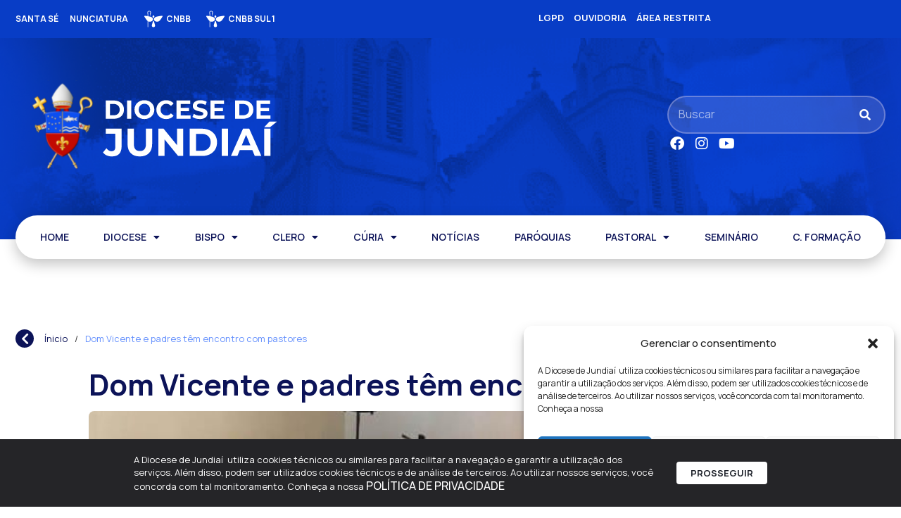

--- FILE ---
content_type: text/html; charset=UTF-8
request_url: https://dj.org.br/dom-vicente-e-padres-tem-encontro-com-pastores/
body_size: 49757
content:
<!doctype html>
<html lang="pt-BR">
<head>
	<meta charset="UTF-8">
	<meta name="viewport" content="width=device-width, initial-scale=1">
	<link rel="profile" href="https://gmpg.org/xfn/11">
	<title>Dom Vicente e padres têm encontro com pastores | Diocese de Jundiaí - SP</title>
<meta name='robots' content='max-image-preview:large' />
	<style>img:is([sizes="auto" i], [sizes^="auto," i]) { contain-intrinsic-size: 3000px 1500px }</style>
	<link rel='dns-prefetch' href='//www.googletagmanager.com' />
<link rel="alternate" type="application/rss+xml" title="Feed para Diocese de Jundiaí - SP &raquo;" href="https://dj.org.br/feed/" />
<link rel="alternate" type="application/rss+xml" title="Feed de comentários para Diocese de Jundiaí - SP &raquo;" href="https://dj.org.br/comments/feed/" />
<script>
window._wpemojiSettings = {"baseUrl":"https:\/\/s.w.org\/images\/core\/emoji\/15.0.3\/72x72\/","ext":".png","svgUrl":"https:\/\/s.w.org\/images\/core\/emoji\/15.0.3\/svg\/","svgExt":".svg","source":{"concatemoji":"https:\/\/dj.org.br\/wp-includes\/js\/wp-emoji-release.min.js?ver=6.7.4"}};
/*! This file is auto-generated */
!function(i,n){var o,s,e;function c(e){try{var t={supportTests:e,timestamp:(new Date).valueOf()};sessionStorage.setItem(o,JSON.stringify(t))}catch(e){}}function p(e,t,n){e.clearRect(0,0,e.canvas.width,e.canvas.height),e.fillText(t,0,0);var t=new Uint32Array(e.getImageData(0,0,e.canvas.width,e.canvas.height).data),r=(e.clearRect(0,0,e.canvas.width,e.canvas.height),e.fillText(n,0,0),new Uint32Array(e.getImageData(0,0,e.canvas.width,e.canvas.height).data));return t.every(function(e,t){return e===r[t]})}function u(e,t,n){switch(t){case"flag":return n(e,"\ud83c\udff3\ufe0f\u200d\u26a7\ufe0f","\ud83c\udff3\ufe0f\u200b\u26a7\ufe0f")?!1:!n(e,"\ud83c\uddfa\ud83c\uddf3","\ud83c\uddfa\u200b\ud83c\uddf3")&&!n(e,"\ud83c\udff4\udb40\udc67\udb40\udc62\udb40\udc65\udb40\udc6e\udb40\udc67\udb40\udc7f","\ud83c\udff4\u200b\udb40\udc67\u200b\udb40\udc62\u200b\udb40\udc65\u200b\udb40\udc6e\u200b\udb40\udc67\u200b\udb40\udc7f");case"emoji":return!n(e,"\ud83d\udc26\u200d\u2b1b","\ud83d\udc26\u200b\u2b1b")}return!1}function f(e,t,n){var r="undefined"!=typeof WorkerGlobalScope&&self instanceof WorkerGlobalScope?new OffscreenCanvas(300,150):i.createElement("canvas"),a=r.getContext("2d",{willReadFrequently:!0}),o=(a.textBaseline="top",a.font="600 32px Arial",{});return e.forEach(function(e){o[e]=t(a,e,n)}),o}function t(e){var t=i.createElement("script");t.src=e,t.defer=!0,i.head.appendChild(t)}"undefined"!=typeof Promise&&(o="wpEmojiSettingsSupports",s=["flag","emoji"],n.supports={everything:!0,everythingExceptFlag:!0},e=new Promise(function(e){i.addEventListener("DOMContentLoaded",e,{once:!0})}),new Promise(function(t){var n=function(){try{var e=JSON.parse(sessionStorage.getItem(o));if("object"==typeof e&&"number"==typeof e.timestamp&&(new Date).valueOf()<e.timestamp+604800&&"object"==typeof e.supportTests)return e.supportTests}catch(e){}return null}();if(!n){if("undefined"!=typeof Worker&&"undefined"!=typeof OffscreenCanvas&&"undefined"!=typeof URL&&URL.createObjectURL&&"undefined"!=typeof Blob)try{var e="postMessage("+f.toString()+"("+[JSON.stringify(s),u.toString(),p.toString()].join(",")+"));",r=new Blob([e],{type:"text/javascript"}),a=new Worker(URL.createObjectURL(r),{name:"wpTestEmojiSupports"});return void(a.onmessage=function(e){c(n=e.data),a.terminate(),t(n)})}catch(e){}c(n=f(s,u,p))}t(n)}).then(function(e){for(var t in e)n.supports[t]=e[t],n.supports.everything=n.supports.everything&&n.supports[t],"flag"!==t&&(n.supports.everythingExceptFlag=n.supports.everythingExceptFlag&&n.supports[t]);n.supports.everythingExceptFlag=n.supports.everythingExceptFlag&&!n.supports.flag,n.DOMReady=!1,n.readyCallback=function(){n.DOMReady=!0}}).then(function(){return e}).then(function(){var e;n.supports.everything||(n.readyCallback(),(e=n.source||{}).concatemoji?t(e.concatemoji):e.wpemoji&&e.twemoji&&(t(e.twemoji),t(e.wpemoji)))}))}((window,document),window._wpemojiSettings);
</script>
<link rel='stylesheet' id='dce-animations-css' href='https://dj.org.br/wp-content/plugins/dynamic-content-for-elementor/assets/css/animations.css?ver=3.2.1' media='all' />
<link rel='stylesheet' id='mec-select2-style-css' href='https://dj.org.br/wp-content/plugins/modern-events-calendar/assets/packages/select2/select2.min.css?ver=7.17.1' media='all' />
<link rel='stylesheet' id='mec-font-icons-css' href='https://dj.org.br/wp-content/plugins/modern-events-calendar/assets/css/iconfonts.css?ver=7.17.1' media='all' />
<link rel='stylesheet' id='mec-frontend-style-css' href='https://dj.org.br/wp-content/plugins/modern-events-calendar/assets/css/frontend.min.css?ver=7.17.1' media='all' />
<link rel='stylesheet' id='mec-tooltip-style-css' href='https://dj.org.br/wp-content/plugins/modern-events-calendar/assets/packages/tooltip/tooltip.css?ver=7.17.1' media='all' />
<link rel='stylesheet' id='mec-tooltip-shadow-style-css' href='https://dj.org.br/wp-content/plugins/modern-events-calendar/assets/packages/tooltip/tooltipster-sideTip-shadow.min.css?ver=7.17.1' media='all' />
<link rel='stylesheet' id='featherlight-css' href='https://dj.org.br/wp-content/plugins/modern-events-calendar/assets/packages/featherlight/featherlight.css?ver=7.17.1' media='all' />
<link rel='stylesheet' id='mec-lity-style-css' href='https://dj.org.br/wp-content/plugins/modern-events-calendar/assets/packages/lity/lity.min.css?ver=7.17.1' media='all' />
<link rel='stylesheet' id='mec-general-calendar-style-css' href='https://dj.org.br/wp-content/plugins/modern-events-calendar/assets/css/mec-general-calendar.css?ver=7.17.1' media='all' />
<link rel='stylesheet' id='hello-elementor-theme-style-css' href='https://dj.org.br/wp-content/themes/hello-elementor/theme.min.css?ver=3.2.1' media='all' />
<link rel='stylesheet' id='jet-menu-hello-css' href='https://dj.org.br/wp-content/plugins/jet-menu/integration/themes/hello-elementor/assets/css/style.css?ver=2.4.7' media='all' />
<style id='wp-emoji-styles-inline-css'>

	img.wp-smiley, img.emoji {
		display: inline !important;
		border: none !important;
		box-shadow: none !important;
		height: 1em !important;
		width: 1em !important;
		margin: 0 0.07em !important;
		vertical-align: -0.1em !important;
		background: none !important;
		padding: 0 !important;
	}
</style>
<link rel='stylesheet' id='wp-block-library-css' href='https://dj.org.br/wp-includes/css/dist/block-library/style.min.css?ver=6.7.4' media='all' />
<link rel='stylesheet' id='jet-engine-frontend-css' href='https://dj.org.br/wp-content/plugins/jet-engine/assets/css/frontend.css?ver=3.6.1.2' media='all' />
<style id='global-styles-inline-css'>
:root{--wp--preset--aspect-ratio--square: 1;--wp--preset--aspect-ratio--4-3: 4/3;--wp--preset--aspect-ratio--3-4: 3/4;--wp--preset--aspect-ratio--3-2: 3/2;--wp--preset--aspect-ratio--2-3: 2/3;--wp--preset--aspect-ratio--16-9: 16/9;--wp--preset--aspect-ratio--9-16: 9/16;--wp--preset--color--black: #000000;--wp--preset--color--cyan-bluish-gray: #abb8c3;--wp--preset--color--white: #ffffff;--wp--preset--color--pale-pink: #f78da7;--wp--preset--color--vivid-red: #cf2e2e;--wp--preset--color--luminous-vivid-orange: #ff6900;--wp--preset--color--luminous-vivid-amber: #fcb900;--wp--preset--color--light-green-cyan: #7bdcb5;--wp--preset--color--vivid-green-cyan: #00d084;--wp--preset--color--pale-cyan-blue: #8ed1fc;--wp--preset--color--vivid-cyan-blue: #0693e3;--wp--preset--color--vivid-purple: #9b51e0;--wp--preset--gradient--vivid-cyan-blue-to-vivid-purple: linear-gradient(135deg,rgba(6,147,227,1) 0%,rgb(155,81,224) 100%);--wp--preset--gradient--light-green-cyan-to-vivid-green-cyan: linear-gradient(135deg,rgb(122,220,180) 0%,rgb(0,208,130) 100%);--wp--preset--gradient--luminous-vivid-amber-to-luminous-vivid-orange: linear-gradient(135deg,rgba(252,185,0,1) 0%,rgba(255,105,0,1) 100%);--wp--preset--gradient--luminous-vivid-orange-to-vivid-red: linear-gradient(135deg,rgba(255,105,0,1) 0%,rgb(207,46,46) 100%);--wp--preset--gradient--very-light-gray-to-cyan-bluish-gray: linear-gradient(135deg,rgb(238,238,238) 0%,rgb(169,184,195) 100%);--wp--preset--gradient--cool-to-warm-spectrum: linear-gradient(135deg,rgb(74,234,220) 0%,rgb(151,120,209) 20%,rgb(207,42,186) 40%,rgb(238,44,130) 60%,rgb(251,105,98) 80%,rgb(254,248,76) 100%);--wp--preset--gradient--blush-light-purple: linear-gradient(135deg,rgb(255,206,236) 0%,rgb(152,150,240) 100%);--wp--preset--gradient--blush-bordeaux: linear-gradient(135deg,rgb(254,205,165) 0%,rgb(254,45,45) 50%,rgb(107,0,62) 100%);--wp--preset--gradient--luminous-dusk: linear-gradient(135deg,rgb(255,203,112) 0%,rgb(199,81,192) 50%,rgb(65,88,208) 100%);--wp--preset--gradient--pale-ocean: linear-gradient(135deg,rgb(255,245,203) 0%,rgb(182,227,212) 50%,rgb(51,167,181) 100%);--wp--preset--gradient--electric-grass: linear-gradient(135deg,rgb(202,248,128) 0%,rgb(113,206,126) 100%);--wp--preset--gradient--midnight: linear-gradient(135deg,rgb(2,3,129) 0%,rgb(40,116,252) 100%);--wp--preset--font-size--small: 13px;--wp--preset--font-size--medium: 20px;--wp--preset--font-size--large: 36px;--wp--preset--font-size--x-large: 42px;--wp--preset--spacing--20: 0.44rem;--wp--preset--spacing--30: 0.67rem;--wp--preset--spacing--40: 1rem;--wp--preset--spacing--50: 1.5rem;--wp--preset--spacing--60: 2.25rem;--wp--preset--spacing--70: 3.38rem;--wp--preset--spacing--80: 5.06rem;--wp--preset--shadow--natural: 6px 6px 9px rgba(0, 0, 0, 0.2);--wp--preset--shadow--deep: 12px 12px 50px rgba(0, 0, 0, 0.4);--wp--preset--shadow--sharp: 6px 6px 0px rgba(0, 0, 0, 0.2);--wp--preset--shadow--outlined: 6px 6px 0px -3px rgba(255, 255, 255, 1), 6px 6px rgba(0, 0, 0, 1);--wp--preset--shadow--crisp: 6px 6px 0px rgba(0, 0, 0, 1);}:root { --wp--style--global--content-size: 800px;--wp--style--global--wide-size: 1200px; }:where(body) { margin: 0; }.wp-site-blocks > .alignleft { float: left; margin-right: 2em; }.wp-site-blocks > .alignright { float: right; margin-left: 2em; }.wp-site-blocks > .aligncenter { justify-content: center; margin-left: auto; margin-right: auto; }:where(.wp-site-blocks) > * { margin-block-start: 24px; margin-block-end: 0; }:where(.wp-site-blocks) > :first-child { margin-block-start: 0; }:where(.wp-site-blocks) > :last-child { margin-block-end: 0; }:root { --wp--style--block-gap: 24px; }:root :where(.is-layout-flow) > :first-child{margin-block-start: 0;}:root :where(.is-layout-flow) > :last-child{margin-block-end: 0;}:root :where(.is-layout-flow) > *{margin-block-start: 24px;margin-block-end: 0;}:root :where(.is-layout-constrained) > :first-child{margin-block-start: 0;}:root :where(.is-layout-constrained) > :last-child{margin-block-end: 0;}:root :where(.is-layout-constrained) > *{margin-block-start: 24px;margin-block-end: 0;}:root :where(.is-layout-flex){gap: 24px;}:root :where(.is-layout-grid){gap: 24px;}.is-layout-flow > .alignleft{float: left;margin-inline-start: 0;margin-inline-end: 2em;}.is-layout-flow > .alignright{float: right;margin-inline-start: 2em;margin-inline-end: 0;}.is-layout-flow > .aligncenter{margin-left: auto !important;margin-right: auto !important;}.is-layout-constrained > .alignleft{float: left;margin-inline-start: 0;margin-inline-end: 2em;}.is-layout-constrained > .alignright{float: right;margin-inline-start: 2em;margin-inline-end: 0;}.is-layout-constrained > .aligncenter{margin-left: auto !important;margin-right: auto !important;}.is-layout-constrained > :where(:not(.alignleft):not(.alignright):not(.alignfull)){max-width: var(--wp--style--global--content-size);margin-left: auto !important;margin-right: auto !important;}.is-layout-constrained > .alignwide{max-width: var(--wp--style--global--wide-size);}body .is-layout-flex{display: flex;}.is-layout-flex{flex-wrap: wrap;align-items: center;}.is-layout-flex > :is(*, div){margin: 0;}body .is-layout-grid{display: grid;}.is-layout-grid > :is(*, div){margin: 0;}body{padding-top: 0px;padding-right: 0px;padding-bottom: 0px;padding-left: 0px;}a:where(:not(.wp-element-button)){text-decoration: underline;}:root :where(.wp-element-button, .wp-block-button__link){background-color: #32373c;border-width: 0;color: #fff;font-family: inherit;font-size: inherit;line-height: inherit;padding: calc(0.667em + 2px) calc(1.333em + 2px);text-decoration: none;}.has-black-color{color: var(--wp--preset--color--black) !important;}.has-cyan-bluish-gray-color{color: var(--wp--preset--color--cyan-bluish-gray) !important;}.has-white-color{color: var(--wp--preset--color--white) !important;}.has-pale-pink-color{color: var(--wp--preset--color--pale-pink) !important;}.has-vivid-red-color{color: var(--wp--preset--color--vivid-red) !important;}.has-luminous-vivid-orange-color{color: var(--wp--preset--color--luminous-vivid-orange) !important;}.has-luminous-vivid-amber-color{color: var(--wp--preset--color--luminous-vivid-amber) !important;}.has-light-green-cyan-color{color: var(--wp--preset--color--light-green-cyan) !important;}.has-vivid-green-cyan-color{color: var(--wp--preset--color--vivid-green-cyan) !important;}.has-pale-cyan-blue-color{color: var(--wp--preset--color--pale-cyan-blue) !important;}.has-vivid-cyan-blue-color{color: var(--wp--preset--color--vivid-cyan-blue) !important;}.has-vivid-purple-color{color: var(--wp--preset--color--vivid-purple) !important;}.has-black-background-color{background-color: var(--wp--preset--color--black) !important;}.has-cyan-bluish-gray-background-color{background-color: var(--wp--preset--color--cyan-bluish-gray) !important;}.has-white-background-color{background-color: var(--wp--preset--color--white) !important;}.has-pale-pink-background-color{background-color: var(--wp--preset--color--pale-pink) !important;}.has-vivid-red-background-color{background-color: var(--wp--preset--color--vivid-red) !important;}.has-luminous-vivid-orange-background-color{background-color: var(--wp--preset--color--luminous-vivid-orange) !important;}.has-luminous-vivid-amber-background-color{background-color: var(--wp--preset--color--luminous-vivid-amber) !important;}.has-light-green-cyan-background-color{background-color: var(--wp--preset--color--light-green-cyan) !important;}.has-vivid-green-cyan-background-color{background-color: var(--wp--preset--color--vivid-green-cyan) !important;}.has-pale-cyan-blue-background-color{background-color: var(--wp--preset--color--pale-cyan-blue) !important;}.has-vivid-cyan-blue-background-color{background-color: var(--wp--preset--color--vivid-cyan-blue) !important;}.has-vivid-purple-background-color{background-color: var(--wp--preset--color--vivid-purple) !important;}.has-black-border-color{border-color: var(--wp--preset--color--black) !important;}.has-cyan-bluish-gray-border-color{border-color: var(--wp--preset--color--cyan-bluish-gray) !important;}.has-white-border-color{border-color: var(--wp--preset--color--white) !important;}.has-pale-pink-border-color{border-color: var(--wp--preset--color--pale-pink) !important;}.has-vivid-red-border-color{border-color: var(--wp--preset--color--vivid-red) !important;}.has-luminous-vivid-orange-border-color{border-color: var(--wp--preset--color--luminous-vivid-orange) !important;}.has-luminous-vivid-amber-border-color{border-color: var(--wp--preset--color--luminous-vivid-amber) !important;}.has-light-green-cyan-border-color{border-color: var(--wp--preset--color--light-green-cyan) !important;}.has-vivid-green-cyan-border-color{border-color: var(--wp--preset--color--vivid-green-cyan) !important;}.has-pale-cyan-blue-border-color{border-color: var(--wp--preset--color--pale-cyan-blue) !important;}.has-vivid-cyan-blue-border-color{border-color: var(--wp--preset--color--vivid-cyan-blue) !important;}.has-vivid-purple-border-color{border-color: var(--wp--preset--color--vivid-purple) !important;}.has-vivid-cyan-blue-to-vivid-purple-gradient-background{background: var(--wp--preset--gradient--vivid-cyan-blue-to-vivid-purple) !important;}.has-light-green-cyan-to-vivid-green-cyan-gradient-background{background: var(--wp--preset--gradient--light-green-cyan-to-vivid-green-cyan) !important;}.has-luminous-vivid-amber-to-luminous-vivid-orange-gradient-background{background: var(--wp--preset--gradient--luminous-vivid-amber-to-luminous-vivid-orange) !important;}.has-luminous-vivid-orange-to-vivid-red-gradient-background{background: var(--wp--preset--gradient--luminous-vivid-orange-to-vivid-red) !important;}.has-very-light-gray-to-cyan-bluish-gray-gradient-background{background: var(--wp--preset--gradient--very-light-gray-to-cyan-bluish-gray) !important;}.has-cool-to-warm-spectrum-gradient-background{background: var(--wp--preset--gradient--cool-to-warm-spectrum) !important;}.has-blush-light-purple-gradient-background{background: var(--wp--preset--gradient--blush-light-purple) !important;}.has-blush-bordeaux-gradient-background{background: var(--wp--preset--gradient--blush-bordeaux) !important;}.has-luminous-dusk-gradient-background{background: var(--wp--preset--gradient--luminous-dusk) !important;}.has-pale-ocean-gradient-background{background: var(--wp--preset--gradient--pale-ocean) !important;}.has-electric-grass-gradient-background{background: var(--wp--preset--gradient--electric-grass) !important;}.has-midnight-gradient-background{background: var(--wp--preset--gradient--midnight) !important;}.has-small-font-size{font-size: var(--wp--preset--font-size--small) !important;}.has-medium-font-size{font-size: var(--wp--preset--font-size--medium) !important;}.has-large-font-size{font-size: var(--wp--preset--font-size--large) !important;}.has-x-large-font-size{font-size: var(--wp--preset--font-size--x-large) !important;}
:root :where(.wp-block-pullquote){font-size: 1.5em;line-height: 1.6;}
</style>
<link rel='stylesheet' id='rss-looper-css' href='https://dj.org.br/wp-content/plugins/rss-looper-main/includes/css/rss-looper.css?ver=2.1.2' media='all' />
<link rel='stylesheet' id='rss-looper_public-css' href='https://dj.org.br/wp-content/plugins/rss-looper-main/public/css/rss-looper-public.css?ver=2.1.2' media='all' />
<link rel='stylesheet' id='cmplz-general-css' href='https://dj.org.br/wp-content/plugins/complianz-gdpr/assets/css/cookieblocker.min.css?ver=1752104265' media='all' />
<link rel='stylesheet' id='hello-elementor-css' href='https://dj.org.br/wp-content/themes/hello-elementor/style.min.css?ver=3.2.1' media='all' />
<link rel='stylesheet' id='hello-elementor-header-footer-css' href='https://dj.org.br/wp-content/themes/hello-elementor/header-footer.min.css?ver=3.2.1' media='all' />
<link rel='stylesheet' id='jet-menu-public-styles-css' href='https://dj.org.br/wp-content/plugins/jet-menu/assets/public/css/public.css?ver=2.4.7' media='all' />
<link rel='stylesheet' id='dflip-style-css' href='https://dj.org.br/wp-content/plugins/3d-flipbook-dflip-lite/assets/css/dflip.min.css?ver=2.3.53' media='all' />
<link rel='stylesheet' id='elementor-frontend-css' href='https://dj.org.br/wp-content/plugins/elementor/assets/css/frontend.min.css?ver=3.25.11' media='all' />
<style id='elementor-frontend-inline-css'>
.elementor-kit-45231{--e-global-color-primary:#6792FD;--e-global-color-secondary:#0A4EFB;--e-global-color-text:#000000;--e-global-color-accent:#FFFFFF;--e-global-color-6862640:#0C1358;--e-global-color-f08f857:#1725B0;--e-global-color-4a6d220:#111C84;--e-global-typography-primary-font-family:"Manrope";--e-global-typography-primary-font-size:28px;--e-global-typography-primary-font-weight:600;--e-global-typography-primary-line-height:40px;--e-global-typography-secondary-font-family:"Manrope";--e-global-typography-secondary-font-weight:600;--e-global-typography-text-font-family:"Manrope";--e-global-typography-text-font-size:16px;--e-global-typography-text-font-weight:400;--e-global-typography-text-line-height:26px;--e-global-typography-accent-font-family:"Manrope";--e-global-typography-accent-font-size:14px;--e-global-typography-accent-font-weight:600;--e-global-typography-accent-line-height:20px;font-family:"Manrope", Sans-serif;font-size:16px;font-weight:400;line-height:20px;background-color:#FFFFFF;}.elementor-kit-45231 p{margin-bottom:10px;}.elementor-kit-45231 a{color:var( --e-global-color-6862640 );font-family:"Manrope", Sans-serif;font-size:16px;font-weight:500;line-height:20px;}.elementor-kit-45231 a:hover{color:var( --e-global-color-secondary );}.elementor-kit-45231 h1{font-family:"Manrope", Sans-serif;font-size:38px;font-weight:600;line-height:44px;}.elementor-kit-45231 h2{font-family:"Manrope", Sans-serif;font-size:28px;font-weight:600;}.elementor-kit-45231 h3{font-family:"Manrope", Sans-serif;font-weight:500;}.elementor-kit-45231 h4{font-family:"Manrope", Sans-serif;font-weight:500;}.elementor-kit-45231 h5{font-family:"Manrope", Sans-serif;font-weight:500;}.elementor-kit-45231 h6{font-family:"Manrope", Sans-serif;font-weight:500;}.elementor-kit-45231 button,.elementor-kit-45231 input[type="button"],.elementor-kit-45231 input[type="submit"],.elementor-kit-45231 .elementor-button{font-family:var( --e-global-typography-text-font-family ), Sans-serif;font-size:var( --e-global-typography-text-font-size );font-weight:var( --e-global-typography-text-font-weight );line-height:var( --e-global-typography-text-line-height );color:var( --e-global-color-6862640 );background-color:#02010100;border-style:none;border-radius:5px 5px 5px 5px;padding:12px 16px 12px 16px;}.elementor-kit-45231 button:hover,.elementor-kit-45231 button:focus,.elementor-kit-45231 input[type="button"]:hover,.elementor-kit-45231 input[type="button"]:focus,.elementor-kit-45231 input[type="submit"]:hover,.elementor-kit-45231 input[type="submit"]:focus,.elementor-kit-45231 .elementor-button:hover,.elementor-kit-45231 .elementor-button:focus{color:var( --e-global-color-accent );background-color:var( --e-global-color-6862640 );border-style:none;border-radius:5px 5px 5px 5px;}.elementor-kit-45231 img{border-radius:8px 8px 8px 8px;transition-duration:0.5s;}.elementor-kit-45231 img:hover{filter:brightness( 106% ) contrast( 108% ) saturate( 109% ) blur( 0px ) hue-rotate( 0deg );}.elementor-kit-45231 label{color:var( --e-global-color-primary );font-family:var( --e-global-typography-text-font-family ), Sans-serif;font-size:var( --e-global-typography-text-font-size );font-weight:var( --e-global-typography-text-font-weight );line-height:var( --e-global-typography-text-line-height );}.elementor-kit-45231 input:not([type="button"]):not([type="submit"]),.elementor-kit-45231 textarea,.elementor-kit-45231 .elementor-field-textual{font-family:var( --e-global-typography-text-font-family ), Sans-serif;font-size:var( --e-global-typography-text-font-size );font-weight:var( --e-global-typography-text-font-weight );line-height:var( --e-global-typography-text-line-height );accent-color:#FF0000;background-color:var( --e-global-color-6862640 );border-style:solid;border-width:1px 1px 1px 1px;border-radius:8px 8px 8px 8px;padding:12px 13px 12px 16px;}.elementor-section.elementor-section-boxed > .elementor-container{max-width:1236px;}.e-con{--container-max-width:1236px;--container-default-padding-top:0px;--container-default-padding-right:0px;--container-default-padding-bottom:0px;--container-default-padding-left:0px;}.elementor-widget:not(:last-child){margin-block-end:16px;}.elementor-element{--widgets-spacing:16px 16px;}{}h1.entry-title{display:var(--page-title-display);}@media(max-width:1024px){.elementor-kit-45231 button,.elementor-kit-45231 input[type="button"],.elementor-kit-45231 input[type="submit"],.elementor-kit-45231 .elementor-button{font-size:var( --e-global-typography-text-font-size );line-height:var( --e-global-typography-text-line-height );}.elementor-kit-45231 label{font-size:var( --e-global-typography-text-font-size );line-height:var( --e-global-typography-text-line-height );}.elementor-kit-45231 input:not([type="button"]):not([type="submit"]),.elementor-kit-45231 textarea,.elementor-kit-45231 .elementor-field-textual{font-size:var( --e-global-typography-text-font-size );line-height:var( --e-global-typography-text-line-height );}.elementor-section.elementor-section-boxed > .elementor-container{max-width:1024px;}.e-con{--container-max-width:1024px;}}@media(max-width:767px){.elementor-kit-45231 button,.elementor-kit-45231 input[type="button"],.elementor-kit-45231 input[type="submit"],.elementor-kit-45231 .elementor-button{font-size:var( --e-global-typography-text-font-size );line-height:var( --e-global-typography-text-line-height );}.elementor-kit-45231 label{font-size:var( --e-global-typography-text-font-size );line-height:var( --e-global-typography-text-line-height );}.elementor-kit-45231 input:not([type="button"]):not([type="submit"]),.elementor-kit-45231 textarea,.elementor-kit-45231 .elementor-field-textual{font-size:var( --e-global-typography-text-font-size );line-height:var( --e-global-typography-text-line-height );}.elementor-section.elementor-section-boxed > .elementor-container{max-width:767px;}.e-con{--container-max-width:767px;}}/* Start custom CSS *//*******
 Variaveis Basicas do Elementor
 *******
--e-global-color-primary
--e-global-color-secondary
--e-global-color-text
--e-global-color-accent
--e-global-typography-primary-font-family
--e-global-typography-primary-font-size
--e-global-typography-primary-font-weight
--e-global-typography-primary-line-height
--e-global-typography-secondary-font-family
--e-global-typography-secondary-font-size
--e-global-typography-secondary-font-weight
--e-global-typography-secondary-line-height
--e-global-typography-text-font-family
--e-global-typography-text-font-size
--e-global-typography-text-font-weight
--e-global-typography-text-line-height
--e-global-typography-accent-font-family
--e-global-typography-accent-font-size
--e-global-typography-accent-font-weight
--e-global-typography-accent-line-height
*/

.imagem-link.elementor-widget-image a {
    width: 100%;
}
#btn-back {
    cursor: pointer;
}
.filtro-tag .jet-radio-list .jet-radio-list__item {
    display: inline;
}

/*CALENDAR*/
.programacao-lista .mec-calendar {
    margin-bottom: 0px;
    border: none;
    box-shadow: none;
}
.programacao-lista .mec-calendar .mec-calendar-topsec {
    background: none;
}
.programacao-lista .mec-box-calendar.mec-calendar .mec-calendar-side .mec-next-month, 
.programacao-lista .mec-box-calendar.mec-calendar .mec-calendar-side .mec-previous-month {
    top: 0;
    padding: 0;
    width: 27px;
    min-width: 10px;
    height: 28px;
    overflow: hidden;
    border: none;
    background: none;
}
.programacao-lista .mec-box-calendar.mec-calendar .mec-calendar-side .mec-next-month {
    right: 0;
}
.programacao-lista .mec-box-calendar.mec-calendar .mec-calendar-side .mec-previous-month {
    left: auto;
    right: 30px;
}
.programacao-lista .mec-calendar .mec-calendar-side .mec-next-month i, 
.programacao-lista .mec-calendar .mec-calendar-side .mec-previous-month i {
    font-size: 16px;
    color: var(--e-global-color-text) !important;
    cursor: pointer;
    background-color: var(--e-global-color-6862640);
    padding: 5px;
    position: absolute;
    top: 0;
    left: 0;
}
.programacao-lista .mec-box-calendar.mec-calendar .mec-calendar-side {
    box-shadow: none;
    background: var(--e-global-color-6862640);
    padding: 15px;
}
.programacao-lista .mec-wrap .mec-clear:after, 
.programacao-lista .mec-wrap .mec-clear:before {
    display: none;
}
.programacao-lista .mec-box-calendar.mec-calendar .mec-calendar-header {
    padding: 0 !important;
    margin: 0 !important;
    text-align: left;
}
.programacao-lista .mec-skin-monthly-view-month-navigator-container {
    position: relative;
    top: -5px;
}
.programacao-lista .mec-calendar .mec-calendar-header h2 {
    color: var(--e-global-color-primary);
    font-variant-numeric: lining-nums tabular-nums;
    font-family: var(--e-global-typography-secondary-font-family);
    font-size: 18px;
    font-style: normal;
    font-weight: 700;
    line-height: normal;
    text-transform: none;
    margin: 0;
    padding: 0;
}
.programacao-lista .mec-calendar dt{
    border: solid 5px var(--e-global-color-6862640) !important;
    border-radius: 10px;
    width: 50px !important;
    height: 50px !important;
    line-height: 40px !important;
    text-align: center;
    font-variant-numeric: lining-nums tabular-nums;
    font-family: var(--e-global-typography-secondary-font-family);
    font-size: 15px;
    font-style: normal;
    font-weight: 500;
}
.programacao-lista .mec-calendar .mec-calendar-row dt.mec-has-event:hover,
.programacao-lista .mec-calendar .mec-selected-day, 
.programacao-lista .mec-calendar .mec-selected-day:hover {
    background: var(--e-global-color-primary) !important;
    color: var(--e-global-color-6862640) !important;
}
.programacao-lista .mec-calendar .mec-has-event:after {
    width: 100% !important;
    height: 100% !important;
    bottom: 0px !important;
    border-radius: 5px;
    left: 4px;
    border: 2px solid var(--e-global-color-primary);
    background: none !important;
    cursor: pointer;
}
.programacao-lista .mec-calendar .mec-calendar-row dt.mec-has-event:hover:after {
    background: none;
}
.programacao-lista .mec-calendar .mec-calendar-topsec .mec-calendar-side .mec-calendar-table {
    margin-top: 0px;
    border: none;
}
.programacao-lista .mec-calendar .mec-event-footer {
    display: none;
}
.programacao-lista .mec-box-calendar.mec-calendar .mec-calendar-events-side {
    border: none;
    padding: 0 0 0 40px;
}
.programacao-lista .mec-calendar .mec-calendar-events-side .mec-table-side-title {
    color: var(--e-global-color-accent);
    text-align: center;
    font-family: var(--e-global-typography-primary-font-family);
    font-size: 15px;
    font-style: normal;
    font-weight: 700;
    line-height: normal;
    letter-spacing: 0px;
    margin: 0 auto 8px;
    /* width: 150px; */
}
.programacao-lista .mec-box-calendar.mec-calendar .mec-calendar-events-side .mec-table-side-day {
    border-radius: 0 !important;
    width: 100%;
    height: 100px;
    line-height: 100px;
    margin: 0 auto 20px;
    position: relative;
    text-align: center;
    border: none;
    padding: 0;
    color: var(--e-global-color-6862640);
    background: var(--e-global-color-primary);
    /* background: radial-gradient(2179.85% 137.93% at 100% 5%, #BDD0E1 1.53%, #6998C3 100%), var(--e-global-color-primary); */
    font-family: var(--e-global-typography-primary-font-family);
    font-size: 60px;
    font-style: normal;
    font-weight: 300;
}
.programacao-lista .mec-calendar .mec-event-article {
    margin-bottom: 0;
    padding-bottom: 20px;
    padding-top: 0;
    border-top: none;
    transition: all .33s ease;
    color: var(--e-global-color-primary) !important;
    font-family: var(--e-global-typography-primary-font-family);
    font-size: 15px !important;
    font-style: normal;
    font-weight: 400;
    line-height: normal !important;
}
.programacao-lista .mec-month-side {
    position: relative;
    top: -20px;
}
.programacao-lista .mec-calendar .mec-event-article .mec-categories-wrapper,
.programacao-lista .mec-calendar .mec-event-article .mec-categories-wrapper ul.mec-categories li.mec-category a,
.programacao-lista .mec-calendar .mec-event-article .mec-event-detail,
.programacao-lista .mec-calendar .mec-event-article .mec-localtime-details div,
.programacao-lista .mec-calendar .mec-event-article .mec-shortcode-organizers,
.programacao-lista .mec-calendar .mec-event-article .mec-shortcode-organizers .mec-organizer-item span,
.programacao-lista .mec-calendar .mec-event-article .mec-event-title {
    color: var(--e-global-color-primary) !important;
    font-family: var(--e-global-typography-primary-font-family);
    font-size: 15px !important;
    font-style: normal;
    font-weight: 400;
    line-height: normal !important;
}
.programacao-lista .mec-calendar .mec-event-article .mec-event-time {
    color: var(--e-global-color-primary) !important;
}
.programacao-lista .mec-calendar .mec-event-article .mec-event-title {
    margin: 5px 0 0;
}
.programacao-lista .event-color {
    width: 10px;
    height: 10px;
}
.programacao-lista .mec-calendar .mec-event-article .mec-event-image {
    display: none;
}
.programacao-lista .mec-monthly-contents {
    float: left;
    width: 100% !important;
}
.programacao-lista.programacao-interna .mec-box-calendar.mec-calendar .mec-calendar-side .mec-previous-month {
    left: 297px;
    right: auto;
}
.programacao-lista.programacao-interna .mec-box-calendar.mec-calendar .mec-calendar-side .mec-next-month {
    right: auto;
    left: 324px;
}
/**/
.single-mec-events .mec-container {
    padding-left: 10px;
    padding-right: 10px;
    margin-top: 30px;
}
.mec-single-event .mec-event-meta dt, 
.mec-single-event .mec-event-meta h3, 
.mec-single-modern .col-md-4 .mec-sponsors-details h3, 
.mec-sponsors-details .mec-events-single-section-title,
.mec-single-event .mec-event-social h3 {
    color: var(--e-global-color-primary) !important;
}
.single-mec-events .mec-events-meta-group-booking .mec-booking-shortcode, 
.single-mec-events .mec-single-event .mec-events-meta-group-booking, 
.single-mec-events .mec-single-event .mec-frontbox {
    padding: 20px;
    border: 1px solid var(--e-global-color-a2c986b);
}
.single-mec-events .mec-single-event .mec-event-meta dt, 
.single-mec-events .mec-single-event .mec-event-meta h3, 
.single-mec-events .mec-single-modern .col-md-4 .mec-sponsors-details h3, 
.single-mec-events .mec-sponsors-details .mec-events-single-section-title {
    font-size: 22px;
    padding-bottom: 5px;
    padding-left: 10px;
}
.single-mec-events [class*=mec-sl-] {
    position: relative;
    top: -2px;
}
.lity-content .mec-events-meta-group-booking .mec-event-ticket-available, 
.mec-breadcrumbs .mec-current, .mec-breadcrumbs a, 
.mec-breadcrumbs span .mec-event-content p, 
.mec-event-data-field-items, 
.mec-event-data-fields .mec-event-data-field-item .mec-event-data-field-name, 
.mec-event-data-fields .mec-event-data-field-item .mec-event-data-field-value, 
.mec-event-schedule-content dl dt, 
.mec-events-button, 
.mec-events-meta-group-tags, 
.mec-events-meta-group-tags a, 
.mec-hourly-schedule-speaker-description, 
.mec-load-more-button, 
.mec-next-occ-booking span, 
.mec-single-event .mec-event-meta .mec-events-event-cost, 
.mec-single-event .mec-event-meta dd, 
.mec-single-event .mec-event-meta dd a, 
.mec-single-event .mec-events-meta-group-booking .mec-event-ticket-available, 
.mec-single-event .mec-speakers-details ul li .mec-speaker-job-title, 
.mec-single-event .mec-speakers-details ul li .mec-speaker-name, 
.mec-single-modern .mec-single-event-bar>div dd, 
.mec-wrap .info-msg div, .mec-wrap .mec-error div, 
.mec-wrap .mec-success div, 
.mec-wrap .warning-msg div, 
.mec-wrap abbr, 
.mec-wrap p {
    font-family: var(--e-global-typography-primary-font-family);
    font-size: 16px;
    font-weight: 500;
    line-height: 1.4;
}
.single-mec-events .mec-single-event .mec-event-social h3 {
    font-size: 22px;
    font-weight: 700;
}
.single-mec-events .mec-single-event .mec-event-export-module {
    display: none;
}
.single-mec-events .mec-single-event .mec-event-content {
    padding: 40px 0 0;
    margin-bottom: 0px;
}
.single-mec-events .mec-wrap :not(.elementor-widget-container)>p {
    text-align: left;
    font-family: var(--e-global-typography-secondary-font-family), Sans-serif;
    font-size: 16px;
    font-weight: 400;
    line-height: 24px;
    letter-spacing: -0.2px;
}
.single-mec-events .mec-wrap .mec-single-title, 
.single-mec-events .single-mec-events .mec-wrap.mec-no-access-error h1 {
    margin-bottom: 10px;
}
.single-mec-events .mec-events-meta-group-countdown .countdown-w {
    font-size: 36px;
    padding: 0 0 0;
}
.single-mec-events .mec-countdown-details .countdown-w .clockdiv li p {
    text-align: center;
}
.single-mec-events .mec-single-event .mec-events-event-image img {
    border-radius: 0;
    width: 100%;
    height: 365px;
    object-fit: cover;
    object-position: center center;
}
.single-mec-events .mec-wrap .mec-single-title, 
.single-mec-events .mec-wrap.mec-no-access-error h1 {
    margin-top: 0;
    margin-bottom: 20px;
    font-family: var(--e-global-typography-primary-font-family), Sans-serif;
    font-size: 42px;
    font-weight: 700;
    color: var(--e-global-color-primary);
}
.mec-color, .mec-color-before :before, 
.mec-color-hover:hover, 
.mec-wrap .mec-color, 
.mec-wrap .mec-color-before :before, 
.mec-wrap .mec-color-hover:hover {
    color: var(--e-global-color-primary);
}
.mec-single-event .mec-social-single:before {
    border-color: var(--e-global-color-primary) !important;
}
.single-mec-events .mec-single-event .mec-events-event-image img {
    margin-bottom: 40px;
}
.single-mec-events .mec-single-event .mec-event-content {
    padding: 0 !important;
}
.single-mec-events .mec-single-event .mec-events-meta-group-tags a{
    border: none !important;
    padding: 0;
    margin: 0;
    text-transform: none;
}
.single-mec-events .mec-single-event .mec-events-event-categories {
    pointer-events: none !important;
}
@media(max-width: 767px) {
    .programacao-lista .mec-box-calendar.mec-calendar .mec-calendar-events-side {
        border: none;
        padding: 40px 0 0 0;
    }
}
@media(max-width: 479px) {
    .mec-container {
        width: 100% !important;
    }
}/* End custom CSS */
.elementor-45120 .elementor-element.elementor-element-4bf2cac6{--display:flex;--flex-direction:row;--container-widget-width:calc( ( 1 - var( --container-widget-flex-grow ) ) * 100% );--container-widget-height:100%;--container-widget-flex-grow:1;--container-widget-align-self:stretch;--flex-wrap-mobile:wrap;--justify-content:flex-start;--align-items:center;--gap:16px 16px;--background-transition:0.3s;--margin-top:0px;--margin-bottom:0px;--margin-left:0px;--margin-right:0px;--padding-top:8px;--padding-bottom:8px;--padding-left:10px;--padding-right:10px;}.elementor-45120 .elementor-element.elementor-element-4bf2cac6:not(.elementor-motion-effects-element-type-background), .elementor-45120 .elementor-element.elementor-element-4bf2cac6 > .elementor-motion-effects-container > .elementor-motion-effects-layer{background-color:#083DC6;}.elementor-45120 .elementor-element.elementor-element-4bf2cac6, .elementor-45120 .elementor-element.elementor-element-4bf2cac6::before{--border-transition:0.3s;}.elementor-45120 .elementor-element.elementor-element-489c1961{--display:flex;--flex-direction:row;--container-widget-width:calc( ( 1 - var( --container-widget-flex-grow ) ) * 100% );--container-widget-height:100%;--container-widget-flex-grow:1;--container-widget-align-self:stretch;--flex-wrap-mobile:wrap;--justify-content:space-between;--align-items:center;--background-transition:0.3s;}.elementor-45120 .elementor-element.elementor-element-489c1961.e-con{--flex-grow:1;--flex-shrink:0;}.elementor-widget-icon-list .elementor-icon-list-item:not(:last-child):after{border-color:var( --e-global-color-text );}.elementor-widget-icon-list .elementor-icon-list-icon i{color:var( --e-global-color-primary );}.elementor-widget-icon-list .elementor-icon-list-icon svg{fill:var( --e-global-color-primary );}.elementor-widget-icon-list .elementor-icon-list-item > .elementor-icon-list-text, .elementor-widget-icon-list .elementor-icon-list-item > a{font-family:var( --e-global-typography-text-font-family ), Sans-serif;font-size:var( --e-global-typography-text-font-size );font-weight:var( --e-global-typography-text-font-weight );line-height:var( --e-global-typography-text-line-height );}.elementor-widget-icon-list .elementor-icon-list-text{color:var( --e-global-color-secondary );}.elementor-45120 .elementor-element.elementor-element-de21cb3 .elementor-icon-list-icon i{transition:color 0.3s;}.elementor-45120 .elementor-element.elementor-element-de21cb3 .elementor-icon-list-icon svg{transition:fill 0.3s;}.elementor-45120 .elementor-element.elementor-element-de21cb3{--e-icon-list-icon-size:26px;--e-icon-list-icon-align:right;--e-icon-list-icon-margin:0 0 0 calc(var(--e-icon-list-icon-size, 1em) * 0.25);--icon-vertical-align:center;--icon-vertical-offset:0px;}.elementor-45120 .elementor-element.elementor-element-de21cb3 .elementor-icon-list-item > .elementor-icon-list-text, .elementor-45120 .elementor-element.elementor-element-de21cb3 .elementor-icon-list-item > a{font-family:"Manrope", Sans-serif;font-size:12px;font-weight:700;}.elementor-45120 .elementor-element.elementor-element-de21cb3 .elementor-icon-list-text{color:var( --e-global-color-accent );transition:color 0.3s;}.elementor-45120 .elementor-element.elementor-element-04baea4{--display:flex;--flex-direction:row;--container-widget-width:calc( ( 1 - var( --container-widget-flex-grow ) ) * 100% );--container-widget-height:100%;--container-widget-flex-grow:1;--container-widget-align-self:stretch;--flex-wrap-mobile:wrap;--justify-content:flex-end;--align-items:center;--gap:0px 0px;--background-transition:0.3s;--margin-top:0px;--margin-bottom:0px;--margin-left:0px;--margin-right:0px;--padding-top:0px;--padding-bottom:0px;--padding-left:0px;--padding-right:0px;}.elementor-widget-button .elementor-button{font-family:var( --e-global-typography-accent-font-family ), Sans-serif;font-size:var( --e-global-typography-accent-font-size );font-weight:var( --e-global-typography-accent-font-weight );line-height:var( --e-global-typography-accent-line-height );background-color:var( --e-global-color-accent );}.elementor-45120 .elementor-element.elementor-element-6f65475 .elementor-button{font-family:"Manrope", Sans-serif;font-size:13px;font-weight:700;line-height:20px;fill:var( --e-global-color-accent );color:var( --e-global-color-accent );background-color:#FFFFFF00;border-style:none;border-radius:50px 50px 50px 50px;padding:7px 7px 7px 7px;}.elementor-45120 .elementor-element.elementor-element-6f65475 .elementor-button:hover, .elementor-45120 .elementor-element.elementor-element-6f65475 .elementor-button:focus{color:var( --e-global-color-accent );background-color:var( --e-global-color-accent );}.elementor-45120 .elementor-element.elementor-element-6f65475 .elementor-button:hover svg, .elementor-45120 .elementor-element.elementor-element-6f65475 .elementor-button:focus svg{fill:var( --e-global-color-accent );}.elementor-45120 .elementor-element.elementor-element-4f23c20 .elementor-button{font-family:"Manrope", Sans-serif;font-size:13px;font-weight:700;line-height:20px;fill:var( --e-global-color-accent );color:var( --e-global-color-accent );background-color:#FFFFFF00;border-style:none;border-radius:50px 50px 50px 50px;padding:7px 7px 7px 7px;}.elementor-45120 .elementor-element.elementor-element-4f23c20 .elementor-button:hover, .elementor-45120 .elementor-element.elementor-element-4f23c20 .elementor-button:focus{color:var( --e-global-color-accent );background-color:var( --e-global-color-accent );}.elementor-45120 .elementor-element.elementor-element-4f23c20 .elementor-button:hover svg, .elementor-45120 .elementor-element.elementor-element-4f23c20 .elementor-button:focus svg{fill:var( --e-global-color-accent );}.elementor-45120 .elementor-element.elementor-element-3527b1c .elementor-button{font-family:"Manrope", Sans-serif;font-size:13px;font-weight:700;line-height:20px;fill:var( --e-global-color-accent );color:var( --e-global-color-accent );background-color:#FFFFFF00;border-style:none;border-radius:50px 50px 50px 50px;padding:7px 7px 7px 7px;}.elementor-45120 .elementor-element.elementor-element-3527b1c .elementor-button:hover, .elementor-45120 .elementor-element.elementor-element-3527b1c .elementor-button:focus{color:var( --e-global-color-accent );background-color:var( --e-global-color-accent );}.elementor-45120 .elementor-element.elementor-element-3527b1c .elementor-button:hover svg, .elementor-45120 .elementor-element.elementor-element-3527b1c .elementor-button:focus svg{fill:var( --e-global-color-accent );}.elementor-45120 .elementor-element.elementor-element-2a2c2b0{--display:flex;--flex-direction:column;--container-widget-width:calc( ( 1 - var( --container-widget-flex-grow ) ) * 100% );--container-widget-height:initial;--container-widget-flex-grow:0;--container-widget-align-self:initial;--flex-wrap-mobile:wrap;--justify-content:flex-start;--align-items:center;--gap:0px 0px;--background-transition:0.3s;--margin-top:0px;--margin-bottom:0px;--margin-left:0px;--margin-right:0px;--padding-top:60px;--padding-bottom:100px;--padding-left:0px;--padding-right:0px;}.elementor-45120 .elementor-element.elementor-element-2a2c2b0:not(.elementor-motion-effects-element-type-background), .elementor-45120 .elementor-element.elementor-element-2a2c2b0 > .elementor-motion-effects-container > .elementor-motion-effects-layer{background-image:url("https://dj.org.br/wp-content/uploads/2024/06/Frame-1000005504.png");background-position:center center;background-repeat:no-repeat;background-size:cover;}.elementor-45120 .elementor-element.elementor-element-2a2c2b0, .elementor-45120 .elementor-element.elementor-element-2a2c2b0::before{--border-transition:0.3s;}.elementor-45120 .elementor-element.elementor-element-1b5e46b{--display:flex;--flex-direction:row;--container-widget-width:calc( ( 1 - var( --container-widget-flex-grow ) ) * 100% );--container-widget-height:100%;--container-widget-flex-grow:1;--container-widget-align-self:stretch;--flex-wrap-mobile:wrap;--justify-content:space-between;--align-items:center;--background-transition:0.3s;--margin-top:0px;--margin-bottom:0px;--margin-left:0px;--margin-right:0px;--padding-top:0px;--padding-bottom:0px;--padding-left:0px;--padding-right:0px;}.elementor-widget-theme-site-logo .widget-image-caption{color:var( --e-global-color-text );font-family:var( --e-global-typography-text-font-family ), Sans-serif;font-size:var( --e-global-typography-text-font-size );font-weight:var( --e-global-typography-text-font-weight );line-height:var( --e-global-typography-text-line-height );}.elementor-45120 .elementor-element.elementor-element-f905d7e img{width:88%;}.elementor-45120 .elementor-element.elementor-element-8592a79{--display:flex;--background-transition:0.3s;}.elementor-widget-search-form input[type="search"].elementor-search-form__input{font-family:var( --e-global-typography-text-font-family ), Sans-serif;font-size:var( --e-global-typography-text-font-size );font-weight:var( --e-global-typography-text-font-weight );line-height:var( --e-global-typography-text-line-height );}.elementor-widget-search-form .elementor-search-form__input,
					.elementor-widget-search-form .elementor-search-form__icon,
					.elementor-widget-search-form .elementor-lightbox .dialog-lightbox-close-button,
					.elementor-widget-search-form .elementor-lightbox .dialog-lightbox-close-button:hover,
					.elementor-widget-search-form.elementor-search-form--skin-full_screen input[type="search"].elementor-search-form__input{color:var( --e-global-color-text );fill:var( --e-global-color-text );}.elementor-widget-search-form .elementor-search-form__submit{font-family:var( --e-global-typography-text-font-family ), Sans-serif;font-size:var( --e-global-typography-text-font-size );font-weight:var( --e-global-typography-text-font-weight );line-height:var( --e-global-typography-text-line-height );background-color:var( --e-global-color-secondary );}.elementor-45120 .elementor-element.elementor-element-fd78d61 .elementor-search-form__container{min-height:36px;}.elementor-45120 .elementor-element.elementor-element-fd78d61 .elementor-search-form__submit{min-width:36px;background-color:#FFFFFF14;}body:not(.rtl) .elementor-45120 .elementor-element.elementor-element-fd78d61 .elementor-search-form__icon{padding-left:calc(36px / 3);}body.rtl .elementor-45120 .elementor-element.elementor-element-fd78d61 .elementor-search-form__icon{padding-right:calc(36px / 3);}.elementor-45120 .elementor-element.elementor-element-fd78d61 .elementor-search-form__input, .elementor-45120 .elementor-element.elementor-element-fd78d61.elementor-search-form--button-type-text .elementor-search-form__submit{padding-left:calc(36px / 3);padding-right:calc(36px / 3);}.elementor-45120 .elementor-element.elementor-element-fd78d61 .elementor-search-form__input,
					.elementor-45120 .elementor-element.elementor-element-fd78d61 .elementor-search-form__icon,
					.elementor-45120 .elementor-element.elementor-element-fd78d61 .elementor-lightbox .dialog-lightbox-close-button,
					.elementor-45120 .elementor-element.elementor-element-fd78d61 .elementor-lightbox .dialog-lightbox-close-button:hover,
					.elementor-45120 .elementor-element.elementor-element-fd78d61.elementor-search-form--skin-full_screen input[type="search"].elementor-search-form__input{color:#FFFFFFA3;fill:#FFFFFFA3;}.elementor-45120 .elementor-element.elementor-element-fd78d61:not(.elementor-search-form--skin-full_screen) .elementor-search-form__container{background-color:#FFFFFF0D;border-color:#838AD500;border-width:2px 2px 2px 2px;border-radius:200px;}.elementor-45120 .elementor-element.elementor-element-fd78d61.elementor-search-form--skin-full_screen input[type="search"].elementor-search-form__input{background-color:#FFFFFF0D;border-color:#838AD500;border-width:2px 2px 2px 2px;border-radius:200px;}.elementor-45120 .elementor-element.elementor-element-fd78d61:not(.elementor-search-form--skin-full_screen) .elementor-search-form--focus .elementor-search-form__container{border-color:#FFFFFF00;}.elementor-45120 .elementor-element.elementor-element-fd78d61.elementor-search-form--skin-full_screen input[type="search"].elementor-search-form__input:focus{border-color:#FFFFFF00;}.elementor-45120 .elementor-element.elementor-element-fd78d61 .elementor-search-form__submit:hover{background-color:var( --e-global-color-6862640 );}.elementor-45120 .elementor-element.elementor-element-fd78d61 .elementor-search-form__submit:focus{background-color:var( --e-global-color-6862640 );}.elementor-45120 .elementor-element.elementor-element-646d818{--display:flex;--flex-direction:row;--container-widget-width:calc( ( 1 - var( --container-widget-flex-grow ) ) * 100% );--container-widget-height:100%;--container-widget-flex-grow:1;--container-widget-align-self:stretch;--flex-wrap-mobile:wrap;--justify-content:space-between;--align-items:center;--background-transition:0.3s;}.elementor-widget-post-info .elementor-icon-list-item:not(:last-child):after{border-color:var( --e-global-color-text );}.elementor-widget-post-info .elementor-icon-list-icon i{color:var( --e-global-color-primary );}.elementor-widget-post-info .elementor-icon-list-icon svg{fill:var( --e-global-color-primary );}.elementor-widget-post-info .elementor-icon-list-text, .elementor-widget-post-info .elementor-icon-list-text a{color:var( --e-global-color-secondary );}.elementor-widget-post-info .elementor-icon-list-item{font-family:var( --e-global-typography-text-font-family ), Sans-serif;font-size:var( --e-global-typography-text-font-size );font-weight:var( --e-global-typography-text-font-weight );line-height:var( --e-global-typography-text-line-height );}.elementor-45120 .elementor-element.elementor-element-780a33e .elementor-icon-list-icon i{color:var( --e-global-color-accent );font-size:14px;}.elementor-45120 .elementor-element.elementor-element-780a33e .elementor-icon-list-icon svg{fill:var( --e-global-color-accent );--e-icon-list-icon-size:14px;}.elementor-45120 .elementor-element.elementor-element-780a33e .elementor-icon-list-icon{width:14px;}.elementor-45120 .elementor-element.elementor-element-780a33e .elementor-icon-list-text, .elementor-45120 .elementor-element.elementor-element-780a33e .elementor-icon-list-text a{color:var( --e-global-color-accent );}.elementor-45120 .elementor-element.elementor-element-780a33e .elementor-icon-list-item{font-family:"Roboto", Sans-serif;font-size:15px;font-weight:400;line-height:26px;}.elementor-45120 .elementor-element.elementor-element-0cd2597{--grid-template-columns:repeat(0, auto);--icon-size:20px;--grid-column-gap:7px;}.elementor-45120 .elementor-element.elementor-element-0cd2597 .elementor-widget-container{text-align:left;}.elementor-45120 .elementor-element.elementor-element-0cd2597 .elementor-social-icon{background-color:#0A4EFB00;--icon-padding:0.2em;}.elementor-45120 .elementor-element.elementor-element-0cd2597 .elementor-social-icon i{color:var( --e-global-color-accent );}.elementor-45120 .elementor-element.elementor-element-0cd2597 .elementor-social-icon svg{fill:var( --e-global-color-accent );}.elementor-45120 .elementor-element.elementor-element-0cd2597 .elementor-social-icon:hover{background-color:var( --e-global-color-accent );}.elementor-45120 .elementor-element.elementor-element-0cd2597 .elementor-social-icon:hover i{color:var( --e-global-color-6862640 );}.elementor-45120 .elementor-element.elementor-element-0cd2597 .elementor-social-icon:hover svg{fill:var( --e-global-color-6862640 );}.elementor-45120 .elementor-element.elementor-element-b711e2a{--display:flex;--flex-direction:column;--container-widget-width:100%;--container-widget-height:initial;--container-widget-flex-grow:0;--container-widget-align-self:initial;--flex-wrap-mobile:wrap;--background-transition:0.3s;--margin-top:-34px;--margin-bottom:0px;--margin-left:0px;--margin-right:0px;--padding-top:0px;--padding-bottom:0px;--padding-left:0px;--padding-right:0px;--z-index:9999;}.elementor-45120 .elementor-element.elementor-element-b711e2a, .elementor-45120 .elementor-element.elementor-element-b711e2a::before{--border-transition:0.3s;}.elementor-widget-nav-menu .elementor-nav-menu .elementor-item{font-family:var( --e-global-typography-primary-font-family ), Sans-serif;font-size:var( --e-global-typography-primary-font-size );font-weight:var( --e-global-typography-primary-font-weight );line-height:var( --e-global-typography-primary-line-height );}.elementor-widget-nav-menu .elementor-nav-menu--main .elementor-item{color:var( --e-global-color-text );fill:var( --e-global-color-text );}.elementor-widget-nav-menu .elementor-nav-menu--main .elementor-item:hover,
					.elementor-widget-nav-menu .elementor-nav-menu--main .elementor-item.elementor-item-active,
					.elementor-widget-nav-menu .elementor-nav-menu--main .elementor-item.highlighted,
					.elementor-widget-nav-menu .elementor-nav-menu--main .elementor-item:focus{color:var( --e-global-color-accent );fill:var( --e-global-color-accent );}.elementor-widget-nav-menu .elementor-nav-menu--main:not(.e--pointer-framed) .elementor-item:before,
					.elementor-widget-nav-menu .elementor-nav-menu--main:not(.e--pointer-framed) .elementor-item:after{background-color:var( --e-global-color-accent );}.elementor-widget-nav-menu .e--pointer-framed .elementor-item:before,
					.elementor-widget-nav-menu .e--pointer-framed .elementor-item:after{border-color:var( --e-global-color-accent );}.elementor-widget-nav-menu{--e-nav-menu-divider-color:var( --e-global-color-text );}.elementor-widget-nav-menu .elementor-nav-menu--dropdown .elementor-item, .elementor-widget-nav-menu .elementor-nav-menu--dropdown  .elementor-sub-item{font-family:var( --e-global-typography-accent-font-family ), Sans-serif;font-size:var( --e-global-typography-accent-font-size );font-weight:var( --e-global-typography-accent-font-weight );}.elementor-45120 .elementor-element.elementor-element-e829b3d .elementor-menu-toggle{margin:0 auto;}.elementor-45120 .elementor-element.elementor-element-e829b3d .elementor-nav-menu .elementor-item{font-family:"Manrope", Sans-serif;font-size:14px;font-weight:600;line-height:20px;}.elementor-45120 .elementor-element.elementor-element-e829b3d .elementor-nav-menu--main .elementor-item{color:var( --e-global-color-6862640 );fill:var( --e-global-color-6862640 );padding-left:16px;padding-right:16px;padding-top:11px;padding-bottom:11px;}.elementor-45120 .elementor-element.elementor-element-e829b3d .elementor-nav-menu--main .elementor-item:hover,
					.elementor-45120 .elementor-element.elementor-element-e829b3d .elementor-nav-menu--main .elementor-item.elementor-item-active,
					.elementor-45120 .elementor-element.elementor-element-e829b3d .elementor-nav-menu--main .elementor-item.highlighted,
					.elementor-45120 .elementor-element.elementor-element-e829b3d .elementor-nav-menu--main .elementor-item:focus{color:#fff;}.elementor-45120 .elementor-element.elementor-element-e829b3d .elementor-nav-menu--main:not(.e--pointer-framed) .elementor-item:before,
					.elementor-45120 .elementor-element.elementor-element-e829b3d .elementor-nav-menu--main:not(.e--pointer-framed) .elementor-item:after{background-color:var( --e-global-color-6862640 );}.elementor-45120 .elementor-element.elementor-element-e829b3d .e--pointer-framed .elementor-item:before,
					.elementor-45120 .elementor-element.elementor-element-e829b3d .e--pointer-framed .elementor-item:after{border-color:var( --e-global-color-6862640 );}.elementor-45120 .elementor-element.elementor-element-e829b3d .elementor-nav-menu--main .elementor-item.elementor-item-active{color:var( --e-global-color-accent );}.elementor-45120 .elementor-element.elementor-element-e829b3d .elementor-nav-menu--main:not(.e--pointer-framed) .elementor-item.elementor-item-active:before,
					.elementor-45120 .elementor-element.elementor-element-e829b3d .elementor-nav-menu--main:not(.e--pointer-framed) .elementor-item.elementor-item-active:after{background-color:var( --e-global-color-6862640 );}.elementor-45120 .elementor-element.elementor-element-e829b3d .e--pointer-framed .elementor-item.elementor-item-active:before,
					.elementor-45120 .elementor-element.elementor-element-e829b3d .e--pointer-framed .elementor-item.elementor-item-active:after{border-color:var( --e-global-color-6862640 );}.elementor-45120 .elementor-element.elementor-element-e829b3d{--e-nav-menu-horizontal-menu-item-margin:calc( 10px / 2 );}.elementor-45120 .elementor-element.elementor-element-e829b3d .elementor-nav-menu--main:not(.elementor-nav-menu--layout-horizontal) .elementor-nav-menu > li:not(:last-child){margin-bottom:10px;}.elementor-45120 .elementor-element.elementor-element-e829b3d .elementor-item:before{border-radius:50px;}.elementor-45120 .elementor-element.elementor-element-e829b3d .e--animation-shutter-in-horizontal .elementor-item:before{border-radius:50px 50px 0 0;}.elementor-45120 .elementor-element.elementor-element-e829b3d .e--animation-shutter-in-horizontal .elementor-item:after{border-radius:0 0 50px 50px;}.elementor-45120 .elementor-element.elementor-element-e829b3d .e--animation-shutter-in-vertical .elementor-item:before{border-radius:0 50px 50px 0;}.elementor-45120 .elementor-element.elementor-element-e829b3d .e--animation-shutter-in-vertical .elementor-item:after{border-radius:50px 0 0 50px;}.elementor-45120 .elementor-element.elementor-element-e829b3d .elementor-nav-menu--dropdown a, .elementor-45120 .elementor-element.elementor-element-e829b3d .elementor-menu-toggle{color:var( --e-global-color-accent );}.elementor-45120 .elementor-element.elementor-element-e829b3d .elementor-nav-menu--dropdown{background-color:var( --e-global-color-6862640 );}.elementor-45120 .elementor-element.elementor-element-e829b3d .elementor-nav-menu--dropdown a:hover,
					.elementor-45120 .elementor-element.elementor-element-e829b3d .elementor-nav-menu--dropdown a.elementor-item-active,
					.elementor-45120 .elementor-element.elementor-element-e829b3d .elementor-nav-menu--dropdown a.highlighted,
					.elementor-45120 .elementor-element.elementor-element-e829b3d .elementor-menu-toggle:hover{color:var( --e-global-color-accent );}.elementor-45120 .elementor-element.elementor-element-e829b3d .elementor-nav-menu--dropdown a:hover,
					.elementor-45120 .elementor-element.elementor-element-e829b3d .elementor-nav-menu--dropdown a.elementor-item-active,
					.elementor-45120 .elementor-element.elementor-element-e829b3d .elementor-nav-menu--dropdown a.highlighted{background-color:var( --e-global-color-f08f857 );}.elementor-45120 .elementor-element.elementor-element-e829b3d .elementor-nav-menu--dropdown a.elementor-item-active{color:var( --e-global-color-accent );background-color:var( --e-global-color-f08f857 );}.elementor-45120 .elementor-element.elementor-element-e829b3d .elementor-nav-menu--dropdown .elementor-item, .elementor-45120 .elementor-element.elementor-element-e829b3d .elementor-nav-menu--dropdown  .elementor-sub-item{font-family:"Manrope", Sans-serif;font-size:15px;font-weight:600;}.elementor-45120 .elementor-element.elementor-element-e829b3d .elementor-nav-menu--main .elementor-nav-menu--dropdown, .elementor-45120 .elementor-element.elementor-element-e829b3d .elementor-nav-menu__container.elementor-nav-menu--dropdown{box-shadow:0px 7px 10px 0px rgba(0, 0, 0, 0.25);}.elementor-45120 .elementor-element.elementor-element-e829b3d .elementor-nav-menu--main > .elementor-nav-menu > li > .elementor-nav-menu--dropdown, .elementor-45120 .elementor-element.elementor-element-e829b3d .elementor-nav-menu__container.elementor-nav-menu--dropdown{margin-top:12px !important;}.elementor-45120 .elementor-element.elementor-element-e829b3d > .elementor-widget-container{margin:0px 0px 0px 0px;padding:10px 15px 10px 15px;background-color:var( --e-global-color-accent );border-radius:50px 50px 50px 50px;box-shadow:0px 7px 20px 0px rgba(0, 0, 0, 0.24);}.elementor-45120 .elementor-element.elementor-element-9861762{--display:flex;--flex-direction:column;--container-widget-width:calc( ( 1 - var( --container-widget-flex-grow ) ) * 100% );--container-widget-height:initial;--container-widget-flex-grow:0;--container-widget-align-self:initial;--flex-wrap-mobile:wrap;--justify-content:flex-start;--align-items:center;--gap:16px 16px;--background-transition:0.3s;--margin-top:80px;--margin-bottom:0px;--margin-left:0px;--margin-right:0px;--padding-top:60px;--padding-bottom:80px;--padding-left:0px;--padding-right:0px;}.elementor-45120 .elementor-element.elementor-element-9861762:not(.elementor-motion-effects-element-type-background), .elementor-45120 .elementor-element.elementor-element-9861762 > .elementor-motion-effects-container > .elementor-motion-effects-layer{background-image:url("https://dj.org.br/wp-content/uploads/2024/06/Frame-1000005503.jpg");background-position:center center;background-repeat:no-repeat;background-size:cover;}.elementor-45120 .elementor-element.elementor-element-9861762, .elementor-45120 .elementor-element.elementor-element-9861762::before{--border-transition:0.3s;}.elementor-45120 .elementor-element.elementor-element-0140e13{--display:flex;--flex-direction:row;--container-widget-width:calc( ( 1 - var( --container-widget-flex-grow ) ) * 100% );--container-widget-height:100%;--container-widget-flex-grow:1;--container-widget-align-self:stretch;--flex-wrap-mobile:wrap;--justify-content:space-between;--align-items:center;--background-transition:0.3s;}.elementor-45120 .elementor-element.elementor-element-859e2a3 img{width:100%;}.elementor-45120 .elementor-element.elementor-element-25c7efb{--e-off-canvas-justify-content:flex-end;--e-off-canvas-align-items:flex-start;--e-off-canvas-width:295px;--e-off-canvas-height:fit-content;--e-off-canvas-content-overflow:initial;--e-off-canvas-animation-duration:0.5s;--e-off-canvas-overlay-opacity:1;}.elementor-45120 .elementor-element.elementor-element-25c7efb .e-off-canvas__content{border-style:none;border-radius:8px 0px 0px 8px;}.elementor-45120 .elementor-element.elementor-element-25c7efb .e-off-canvas__overlay{background-color:rgba(0,0,0,.8);}.elementor-45120 .elementor-element.elementor-element-e34174b{--display:flex;--min-height:100vh;--flex-direction:column;--container-widget-width:calc( ( 1 - var( --container-widget-flex-grow ) ) * 100% );--container-widget-height:initial;--container-widget-flex-grow:0;--container-widget-align-self:initial;--flex-wrap-mobile:wrap;--justify-content:space-around;--align-items:flex-start;--background-transition:0.3s;--border-radius:80px 0px 0px 80px;--padding-top:16px;--padding-bottom:16px;--padding-left:16px;--padding-right:16px;}.elementor-45120 .elementor-element.elementor-element-e34174b:not(.elementor-motion-effects-element-type-background), .elementor-45120 .elementor-element.elementor-element-e34174b > .elementor-motion-effects-container > .elementor-motion-effects-layer{background-color:transparent;background-image:radial-gradient(at center center, var( --e-global-color-f08f857 ) 0%, var( --e-global-color-6862640 ) 100%);}.elementor-45120 .elementor-element.elementor-element-e34174b, .elementor-45120 .elementor-element.elementor-element-e34174b::before{--border-transition:0.3s;}.elementor-45120 .elementor-element.elementor-element-97fb64a{--display:flex;--flex-direction:row;--container-widget-width:calc( ( 1 - var( --container-widget-flex-grow ) ) * 100% );--container-widget-height:100%;--container-widget-flex-grow:1;--container-widget-align-self:stretch;--flex-wrap-mobile:wrap;--justify-content:flex-start;--align-items:center;--gap:9px 9px;--background-transition:0.3s;}.elementor-widget-heading .elementor-heading-title{color:var( --e-global-color-primary );font-family:var( --e-global-typography-primary-font-family ), Sans-serif;font-size:var( --e-global-typography-primary-font-size );font-weight:var( --e-global-typography-primary-font-weight );line-height:var( --e-global-typography-primary-line-height );}.elementor-45120 .elementor-element.elementor-element-11dc56c{text-align:left;}.elementor-45120 .elementor-element.elementor-element-11dc56c .elementor-heading-title{color:#FFFFFF;font-family:"Inter", Sans-serif;font-size:18px;font-weight:700;text-transform:uppercase;line-height:40px;}.elementor-widget-icon.elementor-view-stacked .elementor-icon{background-color:var( --e-global-color-primary );}.elementor-widget-icon.elementor-view-framed .elementor-icon, .elementor-widget-icon.elementor-view-default .elementor-icon{color:var( --e-global-color-primary );border-color:var( --e-global-color-primary );}.elementor-widget-icon.elementor-view-framed .elementor-icon, .elementor-widget-icon.elementor-view-default .elementor-icon svg{fill:var( --e-global-color-primary );}.elementor-45120 .elementor-element.elementor-element-9146442 .elementor-icon-wrapper{text-align:center;}.elementor-45120 .elementor-element.elementor-element-9146442.elementor-view-stacked .elementor-icon{background-color:var( --e-global-color-accent );}.elementor-45120 .elementor-element.elementor-element-9146442.elementor-view-framed .elementor-icon, .elementor-45120 .elementor-element.elementor-element-9146442.elementor-view-default .elementor-icon{color:var( --e-global-color-accent );border-color:var( --e-global-color-accent );}.elementor-45120 .elementor-element.elementor-element-9146442.elementor-view-framed .elementor-icon, .elementor-45120 .elementor-element.elementor-element-9146442.elementor-view-default .elementor-icon svg{fill:var( --e-global-color-accent );}.elementor-45120 .elementor-element.elementor-element-9146442 .elementor-icon{font-size:28px;}.elementor-45120 .elementor-element.elementor-element-9146442 .elementor-icon svg{height:28px;}.elementor-45120 .elementor-element.elementor-element-9146442 > .elementor-widget-container{margin:0px 0px -8px 0px;}body:not(.rtl) .elementor-45120 .elementor-element.elementor-element-9146442{right:0px;}body.rtl .elementor-45120 .elementor-element.elementor-element-9146442{left:0px;}.elementor-45120 .elementor-element.elementor-element-9146442{top:-4px;}.elementor-45120 .elementor-element.elementor-element-d69d70a{--display:flex;--gap:24px 24px;--background-transition:0.3s;}.elementor-45120 .elementor-element.elementor-element-0451788 .elementor-nav-menu .elementor-item{font-family:"Manrope", Sans-serif;font-size:15px;font-weight:600;line-height:20px;}.elementor-45120 .elementor-element.elementor-element-0451788 .elementor-nav-menu--main .elementor-item{color:var( --e-global-color-6862640 );fill:var( --e-global-color-6862640 );padding-left:4px;padding-right:4px;padding-top:10px;padding-bottom:10px;}.elementor-45120 .elementor-element.elementor-element-0451788 .elementor-nav-menu--main .elementor-item:hover,
					.elementor-45120 .elementor-element.elementor-element-0451788 .elementor-nav-menu--main .elementor-item.elementor-item-active,
					.elementor-45120 .elementor-element.elementor-element-0451788 .elementor-nav-menu--main .elementor-item.highlighted,
					.elementor-45120 .elementor-element.elementor-element-0451788 .elementor-nav-menu--main .elementor-item:focus{color:#fff;}.elementor-45120 .elementor-element.elementor-element-0451788 .elementor-nav-menu--main:not(.e--pointer-framed) .elementor-item:before,
					.elementor-45120 .elementor-element.elementor-element-0451788 .elementor-nav-menu--main:not(.e--pointer-framed) .elementor-item:after{background-color:var( --e-global-color-6862640 );}.elementor-45120 .elementor-element.elementor-element-0451788 .e--pointer-framed .elementor-item:before,
					.elementor-45120 .elementor-element.elementor-element-0451788 .e--pointer-framed .elementor-item:after{border-color:var( --e-global-color-6862640 );}.elementor-45120 .elementor-element.elementor-element-0451788 .elementor-nav-menu--main .elementor-item.elementor-item-active{color:var( --e-global-color-accent );}.elementor-45120 .elementor-element.elementor-element-0451788 .elementor-nav-menu--main:not(.e--pointer-framed) .elementor-item.elementor-item-active:before,
					.elementor-45120 .elementor-element.elementor-element-0451788 .elementor-nav-menu--main:not(.e--pointer-framed) .elementor-item.elementor-item-active:after{background-color:var( --e-global-color-6862640 );}.elementor-45120 .elementor-element.elementor-element-0451788 .e--pointer-framed .elementor-item.elementor-item-active:before,
					.elementor-45120 .elementor-element.elementor-element-0451788 .e--pointer-framed .elementor-item.elementor-item-active:after{border-color:var( --e-global-color-6862640 );}.elementor-45120 .elementor-element.elementor-element-0451788{--e-nav-menu-horizontal-menu-item-margin:calc( 9px / 2 );z-index:9;}.elementor-45120 .elementor-element.elementor-element-0451788 .elementor-nav-menu--main:not(.elementor-nav-menu--layout-horizontal) .elementor-nav-menu > li:not(:last-child){margin-bottom:9px;}.elementor-45120 .elementor-element.elementor-element-0451788 .elementor-nav-menu--dropdown a, .elementor-45120 .elementor-element.elementor-element-0451788 .elementor-menu-toggle{color:var( --e-global-color-accent );}.elementor-45120 .elementor-element.elementor-element-0451788 .elementor-nav-menu--dropdown{background-color:#0C135847;border-style:none;border-radius:0px 0px 0px 0px;}.elementor-45120 .elementor-element.elementor-element-0451788 .elementor-nav-menu--dropdown a:hover,
					.elementor-45120 .elementor-element.elementor-element-0451788 .elementor-nav-menu--dropdown a.elementor-item-active,
					.elementor-45120 .elementor-element.elementor-element-0451788 .elementor-nav-menu--dropdown a.highlighted,
					.elementor-45120 .elementor-element.elementor-element-0451788 .elementor-menu-toggle:hover{color:var( --e-global-color-6862640 );}.elementor-45120 .elementor-element.elementor-element-0451788 .elementor-nav-menu--dropdown a:hover,
					.elementor-45120 .elementor-element.elementor-element-0451788 .elementor-nav-menu--dropdown a.elementor-item-active,
					.elementor-45120 .elementor-element.elementor-element-0451788 .elementor-nav-menu--dropdown a.highlighted{background-color:var( --e-global-color-accent );}.elementor-45120 .elementor-element.elementor-element-0451788 .elementor-nav-menu--dropdown a.elementor-item-active{color:var( --e-global-color-6862640 );background-color:var( --e-global-color-accent );}.elementor-45120 .elementor-element.elementor-element-0451788 .elementor-nav-menu--dropdown .elementor-item, .elementor-45120 .elementor-element.elementor-element-0451788 .elementor-nav-menu--dropdown  .elementor-sub-item{font-family:"Manrope", Sans-serif;font-size:15px;font-weight:600;}.elementor-45120 .elementor-element.elementor-element-0451788 .elementor-nav-menu--dropdown li:first-child a{border-top-left-radius:0px;border-top-right-radius:0px;}.elementor-45120 .elementor-element.elementor-element-0451788 .elementor-nav-menu--dropdown li:last-child a{border-bottom-right-radius:0px;border-bottom-left-radius:0px;}.elementor-45120 .elementor-element.elementor-element-0451788 .elementor-nav-menu--dropdown a{padding-top:5px;padding-bottom:5px;}.elementor-45120 .elementor-element.elementor-element-0451788 .elementor-nav-menu--dropdown li:not(:last-child){border-style:none;}.elementor-45120 .elementor-element.elementor-element-0451788 .elementor-nav-menu--main > .elementor-nav-menu > li > .elementor-nav-menu--dropdown, .elementor-45120 .elementor-element.elementor-element-0451788 .elementor-nav-menu__container.elementor-nav-menu--dropdown{margin-top:1px !important;}.elementor-45120 .elementor-element.elementor-element-0451788 > .elementor-widget-container{margin:0px 0px 0px 0px;padding:0px 0px 0px 0px;border-radius:50px 50px 50px 50px;}.elementor-45120 .elementor-element.elementor-element-0451788.elementor-element{--flex-grow:0;--flex-shrink:0;}.elementor-45120 .elementor-element.elementor-element-852850a{--display:flex;--background-transition:0.3s;}.elementor-45120 .elementor-element.elementor-element-7a9a784 .elementor-button{font-family:"Manrope", Sans-serif;font-size:13px;font-weight:700;line-height:20px;fill:var( --e-global-color-accent );color:var( --e-global-color-accent );background-color:#FFFFFF00;border-style:solid;border-width:2px 2px 2px 2px;border-color:var( --e-global-color-accent );border-radius:50px 50px 50px 50px;padding:10px 16px 10px 16px;}.elementor-45120 .elementor-element.elementor-element-7a9a784 .elementor-button:hover, .elementor-45120 .elementor-element.elementor-element-7a9a784 .elementor-button:focus{color:var( --e-global-color-6862640 );background-color:var( --e-global-color-accent );}.elementor-45120 .elementor-element.elementor-element-7a9a784 .elementor-button:hover svg, .elementor-45120 .elementor-element.elementor-element-7a9a784 .elementor-button:focus svg{fill:var( --e-global-color-6862640 );}.elementor-45120 .elementor-element.elementor-element-83aeb0d{--display:flex;--flex-direction:row;--container-widget-width:initial;--container-widget-height:100%;--container-widget-flex-grow:1;--container-widget-align-self:stretch;--flex-wrap-mobile:wrap;--gap:0px 0px;--flex-wrap:wrap;--background-transition:0.3s;}.elementor-45120 .elementor-element.elementor-element-119168f{--display:flex;--flex-direction:column;--container-widget-width:100%;--container-widget-height:initial;--container-widget-flex-grow:0;--container-widget-align-self:initial;--flex-wrap-mobile:wrap;--background-transition:0.3s;}.elementor-45120 .elementor-element.elementor-element-9e7cdb7 .elementor-button{font-family:"Manrope", Sans-serif;font-size:14px;font-weight:600;line-height:20px;background-color:var( --e-global-color-primary );}.elementor-45120 .elementor-element.elementor-element-107ede6{--display:flex;--flex-direction:column;--container-widget-width:100%;--container-widget-height:initial;--container-widget-flex-grow:0;--container-widget-align-self:initial;--flex-wrap-mobile:wrap;--background-transition:0.3s;}.elementor-45120 .elementor-element.elementor-element-866a6f9 .elementor-button{font-family:"Manrope", Sans-serif;font-size:14px;font-weight:600;line-height:20px;background-color:var( --e-global-color-primary );}.elementor-45120 .elementor-element.elementor-element-94e1d52{--display:flex;--flex-direction:column;--container-widget-width:100%;--container-widget-height:initial;--container-widget-flex-grow:0;--container-widget-align-self:initial;--flex-wrap-mobile:wrap;--background-transition:0.3s;}.elementor-45120 .elementor-element.elementor-element-148dfbf .elementor-button{font-family:"Manrope", Sans-serif;font-size:14px;font-weight:400;line-height:20px;fill:var( --e-global-color-accent );color:var( --e-global-color-accent );background-color:var( --e-global-color-primary );}.elementor-45120 .elementor-element.elementor-element-0182a20{--display:flex;--flex-direction:column;--container-widget-width:100%;--container-widget-height:initial;--container-widget-flex-grow:0;--container-widget-align-self:initial;--flex-wrap-mobile:wrap;--background-transition:0.3s;}.elementor-45120 .elementor-element.elementor-element-c6dde53 .elementor-button{font-family:"Manrope", Sans-serif;font-size:14px;font-weight:400;line-height:20px;fill:var( --e-global-color-accent );color:var( --e-global-color-accent );background-color:var( --e-global-color-primary );}.elementor-45120 .elementor-element.elementor-element-5e5b2a1{--display:flex;--flex-direction:column;--container-widget-width:100%;--container-widget-height:initial;--container-widget-flex-grow:0;--container-widget-align-self:initial;--flex-wrap-mobile:wrap;--background-transition:0.3s;}.elementor-45120 .elementor-element.elementor-element-99a7b1d .elementor-button{font-family:"Manrope", Sans-serif;font-size:14px;font-weight:400;line-height:20px;fill:var( --e-global-color-accent );color:var( --e-global-color-accent );background-color:var( --e-global-color-primary );}.elementor-45120 .elementor-element.elementor-element-21205b4{--display:flex;--flex-direction:column;--container-widget-width:100%;--container-widget-height:initial;--container-widget-flex-grow:0;--container-widget-align-self:initial;--flex-wrap-mobile:wrap;--background-transition:0.3s;}.elementor-45120 .elementor-element.elementor-element-7eb3337 .elementor-button{font-family:"Manrope", Sans-serif;font-size:14px;font-weight:400;line-height:20px;fill:var( --e-global-color-accent );color:var( --e-global-color-accent );background-color:var( --e-global-color-primary );}.elementor-45120 .elementor-element.elementor-element-b54ed20{--display:flex;--background-transition:0.3s;}.elementor-45120 .elementor-element.elementor-element-4efc0dd{--display:flex;--background-transition:0.3s;}.elementor-45120 .elementor-element.elementor-element-4efc0dd, .elementor-45120 .elementor-element.elementor-element-4efc0dd::before{--border-transition:0.3s;}.elementor-45120 .elementor-element.elementor-element-2ea423a{--grid-template-columns:repeat(0, auto);--icon-size:22px;--grid-column-gap:5px;--grid-row-gap:0px;}.elementor-45120 .elementor-element.elementor-element-2ea423a .elementor-widget-container{text-align:left;}.elementor-45120 .elementor-element.elementor-element-2ea423a .elementor-social-icon{background-color:#F3F3F3;--icon-padding:10px;}.elementor-45120 .elementor-element.elementor-element-2ea423a .elementor-social-icon i{color:var( --e-global-color-6862640 );}.elementor-45120 .elementor-element.elementor-element-2ea423a .elementor-social-icon svg{fill:var( --e-global-color-6862640 );}.elementor-45120 .elementor-element.elementor-element-2ea423a .elementor-icon{border-radius:0px 0px 0px 0px;}.elementor-45120 .elementor-element.elementor-element-2ea423a .elementor-social-icon:hover i{color:var( --e-global-color-accent );}.elementor-45120 .elementor-element.elementor-element-2ea423a .elementor-social-icon:hover svg{fill:var( --e-global-color-accent );}.elementor-45120 .elementor-element.elementor-element-2ea423a > .elementor-widget-container{border-style:none;}.elementor-45120 .elementor-element.elementor-element-6a4bd1d{--n-accordion-title-font-size:1rem;--n-accordion-item-title-space-between:0px;--n-accordion-item-title-distance-from-content:0px;--n-accordion-title-normal-color:var( --e-global-color-accent );--n-accordion-title-hover-color:var( --e-global-color-accent );--n-accordion-title-active-color:var( --e-global-color-accent );--n-accordion-icon-size:15px;--n-accordion-icon-normal-color:#FFFFFF;}.elementor-45120 .elementor-element.elementor-element-6a4bd1d > .elementor-widget-container > .e-n-accordion > .e-n-accordion-item > .e-n-accordion-item-title{border-style:none;}:where( .elementor-45120 .elementor-element.elementor-element-6a4bd1d > .elementor-widget-container > .e-n-accordion > .e-n-accordion-item > .e-n-accordion-item-title > .e-n-accordion-item-title-header ) > .e-n-accordion-item-title-text{font-family:"Inter", Sans-serif;font-weight:700;}:where( .elementor-45120 .elementor-element.elementor-element-6a4bd1d > .elementor-widget-container > .e-n-accordion > .e-n-accordion-item ) > .e-con{border-style:none;}.elementor-45120 .elementor-element.elementor-element-219e793 .elementor-icon-wrapper{text-align:center;}.elementor-45120 .elementor-element.elementor-element-219e793.elementor-view-stacked .elementor-icon{background-color:var( --e-global-color-accent );}.elementor-45120 .elementor-element.elementor-element-219e793.elementor-view-framed .elementor-icon, .elementor-45120 .elementor-element.elementor-element-219e793.elementor-view-default .elementor-icon{color:var( --e-global-color-accent );border-color:var( --e-global-color-accent );}.elementor-45120 .elementor-element.elementor-element-219e793.elementor-view-framed .elementor-icon, .elementor-45120 .elementor-element.elementor-element-219e793.elementor-view-default .elementor-icon svg{fill:var( --e-global-color-accent );}.elementor-theme-builder-content-area{height:400px;}.elementor-location-header:before, .elementor-location-footer:before{content:"";display:table;clear:both;}@media(max-width:1024px){.elementor-widget-icon-list .elementor-icon-list-item > .elementor-icon-list-text, .elementor-widget-icon-list .elementor-icon-list-item > a{font-size:var( --e-global-typography-text-font-size );line-height:var( --e-global-typography-text-line-height );}.elementor-widget-button .elementor-button{font-size:var( --e-global-typography-accent-font-size );line-height:var( --e-global-typography-accent-line-height );}.elementor-widget-theme-site-logo .widget-image-caption{font-size:var( --e-global-typography-text-font-size );line-height:var( --e-global-typography-text-line-height );}.elementor-widget-search-form input[type="search"].elementor-search-form__input{font-size:var( --e-global-typography-text-font-size );line-height:var( --e-global-typography-text-line-height );}.elementor-widget-search-form .elementor-search-form__submit{font-size:var( --e-global-typography-text-font-size );line-height:var( --e-global-typography-text-line-height );}.elementor-widget-post-info .elementor-icon-list-item{font-size:var( --e-global-typography-text-font-size );line-height:var( --e-global-typography-text-line-height );}.elementor-widget-nav-menu .elementor-nav-menu .elementor-item{font-size:var( --e-global-typography-primary-font-size );line-height:var( --e-global-typography-primary-line-height );}.elementor-widget-nav-menu .elementor-nav-menu--dropdown .elementor-item, .elementor-widget-nav-menu .elementor-nav-menu--dropdown  .elementor-sub-item{font-size:var( --e-global-typography-accent-font-size );}.elementor-45120 .elementor-element.elementor-element-9861762{--min-height:83px;--padding-top:30px;--padding-bottom:30px;--padding-left:10px;--padding-right:10px;}.elementor-45120 .elementor-element.elementor-element-9861762:not(.elementor-motion-effects-element-type-background), .elementor-45120 .elementor-element.elementor-element-9861762 > .elementor-motion-effects-container > .elementor-motion-effects-layer{background-image:url("https://dj.org.br/wp-content/uploads/2024/06/Frame-1000005504.png");}.elementor-45120 .elementor-element.elementor-element-859e2a3{width:var( --container-widget-width, 36% );max-width:36%;--container-widget-width:36%;--container-widget-flex-grow:0;}.elementor-45120 .elementor-element.elementor-element-25c7efb{--e-off-canvas-justify-content:flex-end;--e-off-canvas-align-items:flex-start;--e-off-canvas-height:fit-content;--e-off-canvas-content-overflow:initial;}.elementor-45120 .elementor-element.elementor-element-25c7efb .e-off-canvas__content{border-radius:8px 0px 0px 8px;}.elementor-45120 .elementor-element.elementor-element-e34174b{--flex-direction:column;--container-widget-width:calc( ( 1 - var( --container-widget-flex-grow ) ) * 100% );--container-widget-height:initial;--container-widget-flex-grow:0;--container-widget-align-self:initial;--flex-wrap-mobile:wrap;--justify-content:space-between;--align-items:flex-start;--border-radius:0px 0px 0px 0px;}.elementor-45120 .elementor-element.elementor-element-97fb64a{--flex-direction:row;--container-widget-width:calc( ( 1 - var( --container-widget-flex-grow ) ) * 100% );--container-widget-height:100%;--container-widget-flex-grow:1;--container-widget-align-self:stretch;--flex-wrap-mobile:wrap;--justify-content:flex-start;--align-items:center;}.elementor-widget-heading .elementor-heading-title{font-size:var( --e-global-typography-primary-font-size );line-height:var( --e-global-typography-primary-line-height );}.elementor-45120 .elementor-element.elementor-element-9146442 .elementor-icon{font-size:17px;}.elementor-45120 .elementor-element.elementor-element-9146442 .elementor-icon svg{height:17px;}.elementor-45120 .elementor-element.elementor-element-9146442 > .elementor-widget-container{margin:6px 0px 0px 0px;}.elementor-45120 .elementor-element.elementor-element-d69d70a{--min-height:229px;--flex-direction:column;--container-widget-width:calc( ( 1 - var( --container-widget-flex-grow ) ) * 100% );--container-widget-height:initial;--container-widget-flex-grow:0;--container-widget-align-self:initial;--flex-wrap-mobile:wrap;--justify-content:flex-start;--align-items:stretch;--gap:0px 0px;--border-radius:0px 0px 0px 0px;--margin-top:-180px;--margin-bottom:0px;--margin-left:0px;--margin-right:0px;--padding-top:0px;--padding-bottom:0px;--padding-left:0px;--padding-right:0px;}.elementor-45120 .elementor-element.elementor-element-0451788 > .elementor-widget-container{border-radius:0px 0px 0px 0px;}.elementor-45120 .elementor-element.elementor-element-852850a{--gap:0px 0px;}.elementor-45120 .elementor-element.elementor-element-83aeb0d{--margin-top:0px;--margin-bottom:0px;--margin-left:0px;--margin-right:0px;--padding-top:0px;--padding-bottom:0px;--padding-left:0px;--padding-right:0px;}.elementor-45120 .elementor-element.elementor-element-119168f{--margin-top:0px;--margin-bottom:0px;--margin-left:0px;--margin-right:0px;--padding-top:0px;--padding-bottom:0px;--padding-left:0px;--padding-right:0px;}.elementor-45120 .elementor-element.elementor-element-9e7cdb7 .elementor-button{font-size:50px;border-radius:0px 0px 0px 0px;padding:0px 30px 15px 30px;}.elementor-45120 .elementor-element.elementor-element-866a6f9 .elementor-button{font-size:50px;border-radius:0px 0px 0px 0px;padding:0px 30px 15px 30px;}.elementor-45120 .elementor-element.elementor-element-148dfbf .elementor-button{font-size:14px;line-height:1em;border-radius:0px 0px 0px 0px;padding:14px 26px 15px 28px;}.elementor-45120 .elementor-element.elementor-element-c6dde53 .elementor-button{font-size:14px;line-height:1em;border-radius:0px 0px 0px 0px;padding:14px 18px 15px 16px;}.elementor-45120 .elementor-element.elementor-element-99a7b1d .elementor-button{font-size:14px;line-height:1em;border-radius:0px 0px 0px 0px;padding:14px 39px 15px 38px;}.elementor-45120 .elementor-element.elementor-element-7eb3337 .elementor-button{font-size:14px;line-height:1em;border-radius:0px 0px 0px 0px;padding:14px 13px 15px 13px;}.elementor-45120 .elementor-element.elementor-element-4efc0dd{--flex-direction:row;--container-widget-width:initial;--container-widget-height:100%;--container-widget-flex-grow:1;--container-widget-align-self:stretch;--flex-wrap-mobile:wrap;--justify-content:space-between;--gap:0px 0px;--margin-top:0px;--margin-bottom:0px;--margin-left:0px;--margin-right:0px;--padding-top:0px;--padding-bottom:0px;--padding-left:0px;--padding-right:0px;}.elementor-45120 .elementor-element.elementor-element-2ea423a{--icon-size:22px;--grid-column-gap:10px;width:var( --container-widget-width, 43% );max-width:43%;--container-widget-width:43%;--container-widget-flex-grow:0;}.elementor-45120 .elementor-element.elementor-element-2ea423a .elementor-social-icon{--icon-padding:4px;}.elementor-45120 .elementor-element.elementor-element-2ea423a > .elementor-widget-container{margin:0px 0px 0px 0px;padding:20px 0px 0px 0px;border-radius:0px 0px 0px 0px;}.elementor-45120 .elementor-element.elementor-element-2ea423a.elementor-element{--align-self:flex-start;}.elementor-45120 .elementor-element.elementor-element-6a4bd1d{--n-accordion-title-icon-order:initial;--n-accordion-item-title-space-between:0px;--n-accordion-title-font-size:14px;--n-accordion-icon-size:16px;}.elementor-45120 .elementor-element.elementor-element-6a4bd1d > .elementor-widget-container{margin:0px 0px 0px 0px;padding:0px 0px 0px 0px;}}@media(max-width:767px){.elementor-45120 .elementor-element.elementor-element-4bf2cac6{--flex-wrap:nowrap;}.elementor-widget-icon-list .elementor-icon-list-item > .elementor-icon-list-text, .elementor-widget-icon-list .elementor-icon-list-item > a{font-size:var( --e-global-typography-text-font-size );line-height:var( --e-global-typography-text-line-height );}.elementor-widget-button .elementor-button{font-size:var( --e-global-typography-accent-font-size );line-height:var( --e-global-typography-accent-line-height );}.elementor-45120 .elementor-element.elementor-element-2a2c2b0{--flex-wrap:nowrap;}.elementor-widget-theme-site-logo .widget-image-caption{font-size:var( --e-global-typography-text-font-size );line-height:var( --e-global-typography-text-line-height );}.elementor-45120 .elementor-element.elementor-element-f905d7e img{width:60%;}.elementor-widget-search-form input[type="search"].elementor-search-form__input{font-size:var( --e-global-typography-text-font-size );line-height:var( --e-global-typography-text-line-height );}.elementor-widget-search-form .elementor-search-form__submit{font-size:var( --e-global-typography-text-font-size );line-height:var( --e-global-typography-text-line-height );}.elementor-widget-post-info .elementor-icon-list-item{font-size:var( --e-global-typography-text-font-size );line-height:var( --e-global-typography-text-line-height );}.elementor-widget-nav-menu .elementor-nav-menu .elementor-item{font-size:var( --e-global-typography-primary-font-size );line-height:var( --e-global-typography-primary-line-height );}.elementor-widget-nav-menu .elementor-nav-menu--dropdown .elementor-item, .elementor-widget-nav-menu .elementor-nav-menu--dropdown  .elementor-sub-item{font-size:var( --e-global-typography-accent-font-size );}.elementor-45120 .elementor-element.elementor-element-9861762{--flex-wrap:nowrap;--margin-top:0px;--margin-bottom:0px;--margin-left:0px;--margin-right:0px;--padding-top:020px;--padding-bottom:20px;--padding-left:10px;--padding-right:10px;}.elementor-45120 .elementor-element.elementor-element-0140e13{--justify-content:space-between;--gap:0px 0px;}.elementor-45120 .elementor-element.elementor-element-859e2a3{text-align:left;width:var( --container-widget-width, 66% );max-width:66%;--container-widget-width:66%;--container-widget-flex-grow:0;}.elementor-45120 .elementor-element.elementor-element-859e2a3 img{width:93%;}.elementor-45120 .elementor-element.elementor-element-859e2a3 > .elementor-widget-container{margin:0px 0px 0px 0px;padding:0px 0px 0px 0px;}.elementor-45120 .elementor-element.elementor-element-25c7efb{--e-off-canvas-width:302px;--e-off-canvas-height:88vh;--e-off-canvas-content-overflow:auto;}.elementor-45120 .elementor-element.elementor-element-e34174b{--width:100%;--min-height:88vh;--border-radius:0px 0px 0px 0px;}.elementor-45120 .elementor-element.elementor-element-97fb64a{--justify-content:flex-start;--margin-top:0px;--margin-bottom:0px;--margin-left:0px;--margin-right:0px;--padding-top:0px;--padding-bottom:20px;--padding-left:0px;--padding-right:0px;}.elementor-widget-heading .elementor-heading-title{font-size:var( --e-global-typography-primary-font-size );line-height:var( --e-global-typography-primary-line-height );}.elementor-45120 .elementor-element.elementor-element-9146442 .elementor-icon{font-size:23px;}.elementor-45120 .elementor-element.elementor-element-9146442 .elementor-icon svg{height:23px;}.elementor-45120 .elementor-element.elementor-element-9146442 > .elementor-widget-container{margin:5px 0px 0px 0px;padding:0px 0px 0px 0px;}.elementor-45120 .elementor-element.elementor-element-d69d70a{--min-height:44vh;--justify-content:flex-start;--align-items:flex-start;--container-widget-width:calc( ( 1 - var( --container-widget-flex-grow ) ) * 100% );--border-radius:0px 0px 0px 0px;--margin-top:-75px;--margin-bottom:0px;--margin-left:0px;--margin-right:0px;--padding-top:0px;--padding-bottom:0px;--padding-left:0px;--padding-right:0px;}.elementor-45120 .elementor-element.elementor-element-0451788 .elementor-nav-menu--dropdown .elementor-item, .elementor-45120 .elementor-element.elementor-element-0451788 .elementor-nav-menu--dropdown  .elementor-sub-item{font-size:13px;}.elementor-45120 .elementor-element.elementor-element-0451788 .elementor-nav-menu--dropdown{border-radius:0px 0px 0px 0px;}.elementor-45120 .elementor-element.elementor-element-0451788 .elementor-nav-menu--dropdown li:first-child a{border-top-left-radius:0px;border-top-right-radius:0px;}.elementor-45120 .elementor-element.elementor-element-0451788 .elementor-nav-menu--dropdown li:last-child a{border-bottom-right-radius:0px;border-bottom-left-radius:0px;}.elementor-45120 .elementor-element.elementor-element-0451788 .elementor-nav-menu--dropdown a{padding-top:8px;padding-bottom:8px;}.elementor-45120 .elementor-element.elementor-element-0451788 > .elementor-widget-container{margin:0px 0px 0px 0px;padding:0px 0px 0px 0px;border-radius:0px 0px 0px 0px;}.elementor-45120 .elementor-element.elementor-element-0451788{width:100%;max-width:100%;}.elementor-45120 .elementor-element.elementor-element-0451788.elementor-element{--align-self:flex-start;}.elementor-45120 .elementor-element.elementor-element-852850a{--justify-content:flex-end;--gap:0px 0px;--margin-top:0px;--margin-bottom:0px;--margin-left:0px;--margin-right:0px;--padding-top:0px;--padding-bottom:0px;--padding-left:0px;--padding-right:0px;}.elementor-45120 .elementor-element.elementor-element-7a9a784 .elementor-button{padding:07px 018px 07px 18px;}.elementor-45120 .elementor-element.elementor-element-7a9a784{width:var( --container-widget-width, 40% );max-width:40%;--container-widget-width:40%;--container-widget-flex-grow:0;}.elementor-45120 .elementor-element.elementor-element-83aeb0d{--gap:3px 8px;--margin-top:-97px;--margin-bottom:0px;--margin-left:0px;--margin-right:0px;}.elementor-45120 .elementor-element.elementor-element-119168f{--width:45%;}.elementor-45120 .elementor-element.elementor-element-9e7cdb7{width:100%;max-width:100%;}.elementor-45120 .elementor-element.elementor-element-107ede6{--width:45%;}.elementor-45120 .elementor-element.elementor-element-866a6f9{width:100%;max-width:100%;}.elementor-45120 .elementor-element.elementor-element-94e1d52{--width:45%;}.elementor-45120 .elementor-element.elementor-element-148dfbf .elementor-button{padding:015px 10px 015px 9px;}.elementor-45120 .elementor-element.elementor-element-148dfbf{width:100%;max-width:100%;}.elementor-45120 .elementor-element.elementor-element-0182a20{--width:45%;}.elementor-45120 .elementor-element.elementor-element-c6dde53{width:100%;max-width:100%;}.elementor-45120 .elementor-element.elementor-element-5e5b2a1{--width:45%;}.elementor-45120 .elementor-element.elementor-element-99a7b1d{width:100%;max-width:100%;}.elementor-45120 .elementor-element.elementor-element-21205b4{--width:45%;}.elementor-45120 .elementor-element.elementor-element-7eb3337 .elementor-button{font-size:13px;padding:015px 0px 015px 0px;}.elementor-45120 .elementor-element.elementor-element-7eb3337{width:100%;max-width:100%;}.elementor-45120 .elementor-element.elementor-element-4efc0dd{--flex-direction:row;--container-widget-width:calc( ( 1 - var( --container-widget-flex-grow ) ) * 100% );--container-widget-height:100%;--container-widget-flex-grow:1;--container-widget-align-self:stretch;--flex-wrap-mobile:wrap;--justify-content:space-between;--align-items:center;--margin-top:-94px;--margin-bottom:0px;--margin-left:0px;--margin-right:0px;--padding-top:0px;--padding-bottom:0px;--padding-left:0px;--padding-right:0px;}.elementor-45120 .elementor-element.elementor-element-2ea423a .elementor-widget-container{text-align:right;}.elementor-45120 .elementor-element.elementor-element-2ea423a{--icon-size:21px;--grid-column-gap:12px;width:var( --container-widget-width, 50% );max-width:50%;--container-widget-width:50%;--container-widget-flex-grow:0;}.elementor-45120 .elementor-element.elementor-element-2ea423a .elementor-social-icon{--icon-padding:3px;}.elementor-45120 .elementor-element.elementor-element-2ea423a .elementor-icon{border-radius:20px 20px 20px 20px;}.elementor-45120 .elementor-element.elementor-element-2ea423a > .elementor-widget-container{margin:0px 0px 0px 0px;padding:16px 0px 0px 0px;}.elementor-45120 .elementor-element.elementor-element-6a4bd1d > .elementor-widget-container{margin:0px 0px 0px 0px;padding:0px 0px 0px 0px;}.elementor-45120 .elementor-element.elementor-element-219e793 .elementor-icon{font-size:28px;}.elementor-45120 .elementor-element.elementor-element-219e793 .elementor-icon svg{height:28px;}}@media(min-width:768px){.elementor-45120 .elementor-element.elementor-element-04baea4{--width:500px;}.elementor-45120 .elementor-element.elementor-element-8592a79{--width:310px;}.elementor-45120 .elementor-element.elementor-element-119168f{--width:50%;}.elementor-45120 .elementor-element.elementor-element-107ede6{--width:50%;}.elementor-45120 .elementor-element.elementor-element-94e1d52{--width:50%;}.elementor-45120 .elementor-element.elementor-element-0182a20{--width:50%;}.elementor-45120 .elementor-element.elementor-element-5e5b2a1{--width:50%;}.elementor-45120 .elementor-element.elementor-element-21205b4{--width:50%;}}@media(max-width:1024px) and (min-width:768px){.elementor-45120 .elementor-element.elementor-element-119168f{--width:50%;}.elementor-45120 .elementor-element.elementor-element-107ede6{--width:50%;}.elementor-45120 .elementor-element.elementor-element-94e1d52{--width:50%;}.elementor-45120 .elementor-element.elementor-element-0182a20{--width:50%;}.elementor-45120 .elementor-element.elementor-element-5e5b2a1{--width:50%;}.elementor-45120 .elementor-element.elementor-element-21205b4{--width:50%;}}/* Start custom CSS for button, class: .elementor-element-6f65475 */.elementor-button {
  display: inline-block;
  padding: 12px 24px;
  border: 1px solid #4f4f4f;
  border-radius: 4px;
  transition: all 0.2s ease-in;
  position: relative;
  overflow: hidden;
  font-size: 19px;
  cursor: pointer;
  color: #FFF;
  z-index: 1;
}

.elementor-button:before {
  content: "";
  position: absolute;
  left: 50%;
  transform: translateX(-50%) scaleY(1) scaleX(1.25);
  top: 100%;
  width: 140%;
  height: 180%;
  background-color: #fff;
  border-radius: 50%;
  display: block;
  transition: all 1.0s 0.1s cubic-bezier(0.55, 0, 0.1, 1);
  z-index: -1;
}

.elementor-button:after {
  content: "";
  position: absolute;
  left: 55%;
  transform: translateX(-50%) scaleY(1) scaleX(1.45);
  top: 180%;
  width: 160%;
  height: 190%;
  background-color: #fff;
  border-radius: 50%;
  display: block;
  transition: all 1.5s 0.1s cubic-bezier(0.55, 0, 0.1, 1);
  z-index: -1;
}

.elementor-button:hover {
  color: #ffffff;
  border: 1px solid #39bda7;
}

.elementor-button:hover:before {
  top: -35%;
  background-color: #fff;
  transform: translateX(-50%) scaleY(1.3) scaleX(0.8);
  color: #FFF !important;
}

.elementor-button:hover:after {
  top: -45%;
  background-color: #1725B0;
  color: #FFf !important;
  transform: translateX(-50%) scaleY(1.3) scaleX(0.8);
}/* End custom CSS */
/* Start custom CSS for button, class: .elementor-element-4f23c20 */.elementor-button {
  display: inline-block;
  padding: 12px 24px;
  border: 1px solid #4f4f4f;
  border-radius: 4px;
  transition: all 0.2s ease-in;
  position: relative;
  overflow: hidden;
  font-size: 19px;
  cursor: pointer;
  color: #FFF;
  z-index: 1;
}

.elementor-button:before {
  content: "";
  position: absolute;
  left: 50%;
  transform: translateX(-50%) scaleY(1) scaleX(1.25);
  top: 100%;
  width: 140%;
  height: 180%;
  background-color: #fff;
  border-radius: 50%;
  display: block;
  transition: all 1.0s 0.1s cubic-bezier(0.55, 0, 0.1, 1);
  z-index: -1;
}

.elementor-button:after {
  content: "";
  position: absolute;
  left: 55%;
  transform: translateX(-50%) scaleY(1) scaleX(1.45);
  top: 180%;
  width: 160%;
  height: 190%;
  background-color: #fff;
  border-radius: 50%;
  display: block;
  transition: all 1.5s 0.1s cubic-bezier(0.55, 0, 0.1, 1);
  z-index: -1;
}

.elementor-button:hover {
  color: #ffffff;
  border: 1px solid #39bda7;
}

.elementor-button:hover:before {
  top: -35%;
  background-color: #fff;
  transform: translateX(-50%) scaleY(1.3) scaleX(0.8);
  color: #FFF !important;
}

.elementor-button:hover:after {
  top: -45%;
  background-color: #1725B0;
  color: #FFf !important;
  transform: translateX(-50%) scaleY(1.3) scaleX(0.8);
}/* End custom CSS */
/* Start custom CSS for button, class: .elementor-element-3527b1c */.elementor-button {
  display: inline-block;
  padding: 12px 24px;
  border: 1px solid #4f4f4f;
  border-radius: 4px;
  transition: all 0.2s ease-in;
  position: relative;
  overflow: hidden;
  font-size: 19px;
  cursor: pointer;
  color: #FFF;
  z-index: 1;
}

.elementor-button:before {
  content: "";
  position: absolute;
  left: 50%;
  transform: translateX(-50%) scaleY(1) scaleX(1.25);
  top: 100%;
  width: 140%;
  height: 180%;
  background-color: #fff;
  border-radius: 50%;
  display: block;
  transition: all 1.0s 0.1s cubic-bezier(0.55, 0, 0.1, 1);
  z-index: -1;
}

.elementor-button:after {
  content: "";
  position: absolute;
  left: 55%;
  transform: translateX(-50%) scaleY(1) scaleX(1.45);
  top: 180%;
  width: 160%;
  height: 190%;
  background-color: #fff;
  border-radius: 50%;
  display: block;
  transition: all 1.5s 0.1s cubic-bezier(0.55, 0, 0.1, 1);
  z-index: -1;
}

.elementor-button:hover {
  color: #ffffff;
  border: 1px solid #39bda7;
}

.elementor-button:hover:before {
  top: -35%;
  background-color: #fff;
  transform: translateX(-50%) scaleY(1.3) scaleX(0.8);
  color: #FFF !important;
}

.elementor-button:hover:after {
  top: -45%;
  background-color: #1725B0;
  color: #FFf !important;
  transform: translateX(-50%) scaleY(1.3) scaleX(0.8);
}/* End custom CSS */
/* Start custom CSS for search-form, class: .elementor-element-fd78d61 */#elementor-search-form-fd78d61 {
    background: #a6abe400 !important;
    border: none;
    box-shadow: none !important
    
}
.elementor-45120 .elementor-element.elementor-element-fd78d61 {
  --timing: 0.3s;
  --width-of-input: 200px;
  --height-of-input: 40px;
  --border-height: 2px;
  --input-bg: #fff;
  --border-color: #fff;
  --border-radius: 30px;
  --after-border-radius: 1px;
  position: relative;
  width: 100% !important;
  display: flex;
  align-items: center;
  padding-inline: 0.8em;
  border-radius: var(--border-radius);
  transition: border-radius 0.5s ease;
  background: #a6abe438;
  border: 2px solid #a6abe480;
}
.elementor-45120 .elementor-element.elementor-element-fd78d61 input {
  font-size: 0.9rem;
  /*color: transparent !important;*/
  background: transparent !important;
  width: 100%;
  height: 100%;
  padding-inline: 0.5em;
  padding-block: 0.7em;

}
.elementor-45120 .elementor-element.elementor-element-fd78d61:before {
  content: "";
  position: absolute;
  background: var(--border-color);
  transform: scaleX(0);
  transform-origin: center;
  width: 100%;
  height: var(--border-height);
  left: 0;
  bottom: 0;
  border-radius: 1px;
  transition: transform var(--timing) ease;
}
.elementor-45120 .elementor-element.elementor-element-fd78d61:focus-within {
  border-radius: var(--after-border-radius);
  background: #0C1358;
}
input:focus {
  outline: none;
}
.elementor-45120 .elementor-element.elementor-element-fd78d61:focus-within:before {
  transform: scale(1);
}
.elementor-45120 .elementor-element.elementor-element-fd78d61 button {
  border: none;
  background: transparent !important;
  opacity: 1;
  position: absolute;
  top: 50%;
  right: 5px;
  transform: translate(0,-50%);
  width: 45px !important;
  height: 45px;
  border-radius: 50px !important; 
}
.elementor-45120 .elementor-element.elementor-element-fd78d61 button:hover {
    background: #fff !important;
    color: #0C1358;
}
input:not(:placeholder-shown) ~ .button {
  opacity: 1;
  visibility: visible;
}

input::placeholder {
  font-weight: bold;
  opacity: 1;
  color: #fff !important;
}

.elementor-45120 .elementor-element.elementor-element-fd78d61:not(.elementor-search-form--skin-full_screen) .elementor-search-form__container {
    background: #ffffff00 !important;
    height: 50px;
}/* End custom CSS */
/* Start custom CSS for container, class: .elementor-element-b711e2a */.elementor-45120 .elementor-element.elementor-element-b711e2a {
    transition: 0.5s;
}
/*NAV MENU*/
.elementor-45120 .elementor-element.elementor-element-b711e2a.elementor-sticky--effects .elementor-nav-menu {
    justify-content: flex-end;
    margin: 0;
    padding: 0;

}




/*LINK COR BRANCA*/
.elementor-45120 .elementor-element.elementor-element-b711e2a.elementor-sticky--effects .menu-item a{
    color: #FFF !important;
}

.elementor-45120 .elementor-element.elementor-element-b711e2a.elementor-sticky--effects .elementor-nav-menu {
   --e-nav-menu-horizontal-menu-item-margin: calc( 3px ) !important;
   height: 63px;
   align-items: center;
}
.elementor-45120 .elementor-element.elementor-element-b711e2a.elementor-sticky--effects .elementor-nav-menu--layout-horizontal {
    display: block;
}


/*REMOVENDO FUNDO BRANCO*/
.elementor-45120 .elementor-element.elementor-element-b711e2a.elementor-sticky--effects .elementor-widget-container {
   background: none !important;
    box-shadow: none !important;
    height: 86px !important;
}
/*IMAGEM DE FUNDO*/
.elementor-45120 .elementor-element.elementor-element-b711e2a.elementor-sticky--effects .elementor-widget-container:before {
    content:'';
    display: inline-block;
    position: absolute;
    top: 0;
    left: 0;
    background-image: url('https://dj.org.br/wp-content/uploads/2024/06/rf.png');
    background-repeat: no-repeat;
    background-position: center;
    width: 100%;
    height: 100%;
    justify-content: center;
}

/*BRASAO*/
/*.elementor-45120 .elementor-element.elementor-element-b711e2a.elementor-sticky--effects .elementor-nav-menu--layout-horizontal:before {*/
/*    content: '';*/
/*    display: inline-block;*/
/*    width: 50px;*/
/*    height: 50px;*/
/*    position: absolute;*/
/*    top: 50%; */
/*    left: 35px;*/
/*    transform: translate(0, -50% );*/
/*    background-image: url('https://dj.org.br/wp-content/uploads/2024/06/Group-1000004118.svg');*/
/*    background-repeat: no-repeat;*/
/*    background-position: center;*/
/*    background-size: contain;*/
/*}*//* End custom CSS */
/* Start custom CSS for nav-menu, class: .elementor-element-0451788 *//*.elementor-45120 .elementor-element.elementor-element-0451788 ul {*/
/*        background: linear-gradient(90deg, rgba(2, 0, 36, 1) 0%, rgba(9, 9, 121, 1) 35%, rgb(6 15 110) 100%) !important;*/
/*}*/
/*}*//* End custom CSS */
/* Start custom CSS for container, class: .elementor-element-d69d70a *//*.elementor-45120 .elementor-element.elementor-element-d69d70a {*/
/*    max-height: 229px !important;*/
/*    min-height: 228px !important;*/
/*}*//* End custom CSS */
/* Start custom CSS for button, class: .elementor-element-9e7cdb7 */.elementor-45120 .elementor-element.elementor-element-9e7cdb7 .elementor-button {
    width: 100% !important;
}/* End custom CSS */
/* Start custom CSS for button, class: .elementor-element-866a6f9 */.elementor-45120 .elementor-element.elementor-element-866a6f9 .elementor-button {
    width: 100% !important;
}/* End custom CSS */
/* Start custom CSS for button, class: .elementor-element-148dfbf */.elementor-45120 .elementor-element.elementor-element-148dfbf .elementor-button {
    width: 100% !important;
}/* End custom CSS */
/* Start custom CSS for button, class: .elementor-element-c6dde53 */.elementor-45120 .elementor-element.elementor-element-c6dde53 .elementor-button {
    width: 100% !important;
}/* End custom CSS */
/* Start custom CSS for button, class: .elementor-element-99a7b1d */.elementor-45120 .elementor-element.elementor-element-99a7b1d .elementor-button {
    width: 100% !important;
}/* End custom CSS */
/* Start custom CSS for button, class: .elementor-element-7eb3337 */.elementor-45120 .elementor-element.elementor-element-7eb3337 .elementor-button {
    width: 100% !important;
}/* End custom CSS */
/* Start custom CSS for button, class: .elementor-element-9e7cdb7 */.elementor-45120 .elementor-element.elementor-element-9e7cdb7 .elementor-button {
    width: 100% !important;
}/* End custom CSS */
/* Start custom CSS for button, class: .elementor-element-866a6f9 */.elementor-45120 .elementor-element.elementor-element-866a6f9 .elementor-button {
    width: 100% !important;
}/* End custom CSS */
/* Start custom CSS for button, class: .elementor-element-148dfbf */.elementor-45120 .elementor-element.elementor-element-148dfbf .elementor-button {
    width: 100% !important;
}/* End custom CSS */
/* Start custom CSS for button, class: .elementor-element-c6dde53 */.elementor-45120 .elementor-element.elementor-element-c6dde53 .elementor-button {
    width: 100% !important;
}/* End custom CSS */
/* Start custom CSS for button, class: .elementor-element-99a7b1d */.elementor-45120 .elementor-element.elementor-element-99a7b1d .elementor-button {
    width: 100% !important;
}/* End custom CSS */
/* Start custom CSS for button, class: .elementor-element-7eb3337 */.elementor-45120 .elementor-element.elementor-element-7eb3337 .elementor-button {
    width: 100% !important;
}/* End custom CSS */
/* Start custom CSS for button, class: .elementor-element-9e7cdb7 */.elementor-45120 .elementor-element.elementor-element-9e7cdb7 .elementor-button {
    width: 100% !important;
}/* End custom CSS */
/* Start custom CSS for button, class: .elementor-element-866a6f9 */.elementor-45120 .elementor-element.elementor-element-866a6f9 .elementor-button {
    width: 100% !important;
}/* End custom CSS */
/* Start custom CSS for button, class: .elementor-element-148dfbf */.elementor-45120 .elementor-element.elementor-element-148dfbf .elementor-button {
    width: 100% !important;
}/* End custom CSS */
/* Start custom CSS for button, class: .elementor-element-c6dde53 */.elementor-45120 .elementor-element.elementor-element-c6dde53 .elementor-button {
    width: 100% !important;
}/* End custom CSS */
/* Start custom CSS for button, class: .elementor-element-99a7b1d */.elementor-45120 .elementor-element.elementor-element-99a7b1d .elementor-button {
    width: 100% !important;
}/* End custom CSS */
/* Start custom CSS for button, class: .elementor-element-7eb3337 */.elementor-45120 .elementor-element.elementor-element-7eb3337 .elementor-button {
    width: 100% !important;
}/* End custom CSS */
/* Start custom CSS for nested-accordion, class: .elementor-element-6a4bd1d */@media(max-width: 767px) {
    .elementor-45120 .elementor-element.elementor-element-6a4bd1d {
    /*background: red;*/
    /*min-height: 190px;*/
    /*max-height: 190px;*/
}


details[open] summary.e-n-accordion-item-title{

      margin-bottom: 103px!important;   

}
}/* End custom CSS */
/* Start custom CSS for container, class: .elementor-element-9861762 */.elementor-45120 .elementor-element.elementor-element-9861762 {
    transition: 0.5s;
}
.elementor-45120 .elementor-element.elementor-element-9861762.elementor-sticky--effects  {
    height: 60px;
}
.elementor-45120 .elementor-element.elementor-element-9861762.elementor-sticky--effects   img{
    width: 60% !important;
}   
.elementor-45120 .elementor-element.elementor-element-9861762.elementor-sticky--effects   .elementor-widget-icon {
    width: 45px !important;
    height 45px;
}
.elementor-45120 .elementor-element.elementor-element-9861762.elementor-sticky--effects .e-con-inner {
    margin-top: 0px;
    padding: 2px 0;
}
.elementor-45120 .elementor-element.elementor-element-9861762.elementor-sticky--effects .elementor-widget-container {
    padding: 10px 10px 8px 10px;
}/* End custom CSS */
.elementor-45122 .elementor-element.elementor-element-73607b1{--display:flex;--flex-direction:row;--container-widget-width:initial;--container-widget-height:100%;--container-widget-flex-grow:1;--container-widget-align-self:stretch;--flex-wrap-mobile:wrap;--gap:0px 60px;--background-transition:0.3s;--margin-top:0px;--margin-bottom:0px;--margin-left:0px;--margin-right:0px;--padding-top:60px;--padding-bottom:60px;--padding-left:0px;--padding-right:0px;}.elementor-45122 .elementor-element.elementor-element-73607b1:not(.elementor-motion-effects-element-type-background), .elementor-45122 .elementor-element.elementor-element-73607b1 > .elementor-motion-effects-container > .elementor-motion-effects-layer{background-color:var( --e-global-color-6862640 );}.elementor-45122 .elementor-element.elementor-element-73607b1, .elementor-45122 .elementor-element.elementor-element-73607b1::before{--border-transition:0.3s;}.elementor-45122 .elementor-element.elementor-element-0da3a50{--display:flex;--background-transition:0.3s;}.elementor-widget-image .widget-image-caption{color:var( --e-global-color-text );font-family:var( --e-global-typography-text-font-family ), Sans-serif;font-size:var( --e-global-typography-text-font-size );font-weight:var( --e-global-typography-text-font-weight );line-height:var( --e-global-typography-text-line-height );}.elementor-45122 .elementor-element.elementor-element-16e659c{--grid-template-columns:repeat(0, auto);--icon-size:18px;--grid-column-gap:8px;--grid-row-gap:0px;}.elementor-45122 .elementor-element.elementor-element-16e659c .elementor-widget-container{text-align:center;}.elementor-45122 .elementor-element.elementor-element-16e659c .elementor-social-icon{background-color:var( --e-global-color-6862640 );}.elementor-45122 .elementor-element.elementor-element-16e659c .elementor-social-icon i{color:var( --e-global-color-accent );}.elementor-45122 .elementor-element.elementor-element-16e659c .elementor-social-icon svg{fill:var( --e-global-color-accent );}.elementor-45122 .elementor-element.elementor-element-16e659c .elementor-social-icon:hover{background-color:var( --e-global-color-accent );}.elementor-45122 .elementor-element.elementor-element-16e659c .elementor-social-icon:hover i{color:var( --e-global-color-6862640 );}.elementor-45122 .elementor-element.elementor-element-16e659c .elementor-social-icon:hover svg{fill:var( --e-global-color-6862640 );}.elementor-45122 .elementor-element.elementor-element-6478246{--display:flex;--background-transition:0.3s;}.elementor-widget-heading .elementor-heading-title{color:var( --e-global-color-primary );font-family:var( --e-global-typography-primary-font-family ), Sans-serif;font-size:var( --e-global-typography-primary-font-size );font-weight:var( --e-global-typography-primary-font-weight );line-height:var( --e-global-typography-primary-line-height );}.elementor-45122 .elementor-element.elementor-element-7faa77d .elementor-heading-title{color:var( --e-global-color-accent );font-family:"Montserrat", Sans-serif;font-size:16px;font-weight:700;line-height:40px;}.elementor-45122 .elementor-element.elementor-element-a191303{--display:flex;--flex-direction:row;--container-widget-width:initial;--container-widget-height:100%;--container-widget-flex-grow:1;--container-widget-align-self:stretch;--flex-wrap-mobile:wrap;--gap:0px 20px;--background-transition:0.3s;--margin-top:-15px;--margin-bottom:0px;--margin-left:0px;--margin-right:0px;}.elementor-widget-nav-menu .elementor-nav-menu .elementor-item{font-family:var( --e-global-typography-primary-font-family ), Sans-serif;font-size:var( --e-global-typography-primary-font-size );font-weight:var( --e-global-typography-primary-font-weight );line-height:var( --e-global-typography-primary-line-height );}.elementor-widget-nav-menu .elementor-nav-menu--main .elementor-item{color:var( --e-global-color-text );fill:var( --e-global-color-text );}.elementor-widget-nav-menu .elementor-nav-menu--main .elementor-item:hover,
					.elementor-widget-nav-menu .elementor-nav-menu--main .elementor-item.elementor-item-active,
					.elementor-widget-nav-menu .elementor-nav-menu--main .elementor-item.highlighted,
					.elementor-widget-nav-menu .elementor-nav-menu--main .elementor-item:focus{color:var( --e-global-color-accent );fill:var( --e-global-color-accent );}.elementor-widget-nav-menu .elementor-nav-menu--main:not(.e--pointer-framed) .elementor-item:before,
					.elementor-widget-nav-menu .elementor-nav-menu--main:not(.e--pointer-framed) .elementor-item:after{background-color:var( --e-global-color-accent );}.elementor-widget-nav-menu .e--pointer-framed .elementor-item:before,
					.elementor-widget-nav-menu .e--pointer-framed .elementor-item:after{border-color:var( --e-global-color-accent );}.elementor-widget-nav-menu{--e-nav-menu-divider-color:var( --e-global-color-text );}.elementor-widget-nav-menu .elementor-nav-menu--dropdown .elementor-item, .elementor-widget-nav-menu .elementor-nav-menu--dropdown  .elementor-sub-item{font-family:var( --e-global-typography-accent-font-family ), Sans-serif;font-size:var( --e-global-typography-accent-font-size );font-weight:var( --e-global-typography-accent-font-weight );}.elementor-45122 .elementor-element.elementor-element-30c9ef6 .elementor-nav-menu--dropdown a, .elementor-45122 .elementor-element.elementor-element-30c9ef6 .elementor-menu-toggle{color:#B9BDE7;}.elementor-45122 .elementor-element.elementor-element-30c9ef6 .elementor-nav-menu--dropdown{background-color:var( --e-global-color-6862640 );border-radius:0px 0px 0px 0px;}.elementor-45122 .elementor-element.elementor-element-30c9ef6 .elementor-nav-menu--dropdown a:hover,
					.elementor-45122 .elementor-element.elementor-element-30c9ef6 .elementor-nav-menu--dropdown a.elementor-item-active,
					.elementor-45122 .elementor-element.elementor-element-30c9ef6 .elementor-nav-menu--dropdown a.highlighted,
					.elementor-45122 .elementor-element.elementor-element-30c9ef6 .elementor-menu-toggle:hover{color:var( --e-global-color-accent );}.elementor-45122 .elementor-element.elementor-element-30c9ef6 .elementor-nav-menu--dropdown a:hover,
					.elementor-45122 .elementor-element.elementor-element-30c9ef6 .elementor-nav-menu--dropdown a.elementor-item-active,
					.elementor-45122 .elementor-element.elementor-element-30c9ef6 .elementor-nav-menu--dropdown a.highlighted{background-color:var( --e-global-color-6862640 );}.elementor-45122 .elementor-element.elementor-element-30c9ef6 .elementor-nav-menu--dropdown a.elementor-item-active{color:var( --e-global-color-accent );background-color:var( --e-global-color-6862640 );}.elementor-45122 .elementor-element.elementor-element-30c9ef6 .elementor-nav-menu--dropdown .elementor-item, .elementor-45122 .elementor-element.elementor-element-30c9ef6 .elementor-nav-menu--dropdown  .elementor-sub-item{font-family:"Manrope", Sans-serif;font-size:13px;font-weight:600;}.elementor-45122 .elementor-element.elementor-element-30c9ef6 .elementor-nav-menu--dropdown li:first-child a{border-top-left-radius:0px;border-top-right-radius:0px;}.elementor-45122 .elementor-element.elementor-element-30c9ef6 .elementor-nav-menu--dropdown li:last-child a{border-bottom-right-radius:0px;border-bottom-left-radius:0px;}.elementor-45122 .elementor-element.elementor-element-30c9ef6 .elementor-nav-menu--dropdown a{padding-left:0px;padding-right:0px;padding-top:0px;padding-bottom:0px;}.elementor-45122 .elementor-element.elementor-element-30c9ef6 .elementor-nav-menu--main > .elementor-nav-menu > li > .elementor-nav-menu--dropdown, .elementor-45122 .elementor-element.elementor-element-30c9ef6 .elementor-nav-menu__container.elementor-nav-menu--dropdown{margin-top:0px !important;}.elementor-45122 .elementor-element.elementor-element-30c9ef6{width:100%;max-width:100%;}.elementor-45122 .elementor-element.elementor-element-3ea345c .elementor-nav-menu--dropdown a, .elementor-45122 .elementor-element.elementor-element-3ea345c .elementor-menu-toggle{color:#B9BDE7;}.elementor-45122 .elementor-element.elementor-element-3ea345c .elementor-nav-menu--dropdown{background-color:var( --e-global-color-6862640 );border-radius:0px 0px 0px 0px;}.elementor-45122 .elementor-element.elementor-element-3ea345c .elementor-nav-menu--dropdown a:hover,
					.elementor-45122 .elementor-element.elementor-element-3ea345c .elementor-nav-menu--dropdown a.elementor-item-active,
					.elementor-45122 .elementor-element.elementor-element-3ea345c .elementor-nav-menu--dropdown a.highlighted,
					.elementor-45122 .elementor-element.elementor-element-3ea345c .elementor-menu-toggle:hover{color:var( --e-global-color-accent );}.elementor-45122 .elementor-element.elementor-element-3ea345c .elementor-nav-menu--dropdown a:hover,
					.elementor-45122 .elementor-element.elementor-element-3ea345c .elementor-nav-menu--dropdown a.elementor-item-active,
					.elementor-45122 .elementor-element.elementor-element-3ea345c .elementor-nav-menu--dropdown a.highlighted{background-color:var( --e-global-color-6862640 );}.elementor-45122 .elementor-element.elementor-element-3ea345c .elementor-nav-menu--dropdown a.elementor-item-active{color:var( --e-global-color-accent );background-color:var( --e-global-color-6862640 );}.elementor-45122 .elementor-element.elementor-element-3ea345c .elementor-nav-menu--dropdown .elementor-item, .elementor-45122 .elementor-element.elementor-element-3ea345c .elementor-nav-menu--dropdown  .elementor-sub-item{font-family:"Manrope", Sans-serif;font-size:13px;font-weight:600;}.elementor-45122 .elementor-element.elementor-element-3ea345c .elementor-nav-menu--dropdown li:first-child a{border-top-left-radius:0px;border-top-right-radius:0px;}.elementor-45122 .elementor-element.elementor-element-3ea345c .elementor-nav-menu--dropdown li:last-child a{border-bottom-right-radius:0px;border-bottom-left-radius:0px;}.elementor-45122 .elementor-element.elementor-element-3ea345c .elementor-nav-menu--dropdown a{padding-left:0px;padding-right:0px;padding-top:0px;padding-bottom:0px;}.elementor-45122 .elementor-element.elementor-element-3ea345c .elementor-nav-menu--main > .elementor-nav-menu > li > .elementor-nav-menu--dropdown, .elementor-45122 .elementor-element.elementor-element-3ea345c .elementor-nav-menu__container.elementor-nav-menu--dropdown{margin-top:0px !important;}.elementor-45122 .elementor-element.elementor-element-3ea345c{width:100%;max-width:100%;}.elementor-45122 .elementor-element.elementor-element-cea4df9 .elementor-nav-menu--dropdown a, .elementor-45122 .elementor-element.elementor-element-cea4df9 .elementor-menu-toggle{color:#B9BDE7;}.elementor-45122 .elementor-element.elementor-element-cea4df9 .elementor-nav-menu--dropdown{background-color:var( --e-global-color-6862640 );border-radius:0px 0px 0px 0px;}.elementor-45122 .elementor-element.elementor-element-cea4df9 .elementor-nav-menu--dropdown a:hover,
					.elementor-45122 .elementor-element.elementor-element-cea4df9 .elementor-nav-menu--dropdown a.elementor-item-active,
					.elementor-45122 .elementor-element.elementor-element-cea4df9 .elementor-nav-menu--dropdown a.highlighted,
					.elementor-45122 .elementor-element.elementor-element-cea4df9 .elementor-menu-toggle:hover{color:var( --e-global-color-accent );}.elementor-45122 .elementor-element.elementor-element-cea4df9 .elementor-nav-menu--dropdown a:hover,
					.elementor-45122 .elementor-element.elementor-element-cea4df9 .elementor-nav-menu--dropdown a.elementor-item-active,
					.elementor-45122 .elementor-element.elementor-element-cea4df9 .elementor-nav-menu--dropdown a.highlighted{background-color:var( --e-global-color-6862640 );}.elementor-45122 .elementor-element.elementor-element-cea4df9 .elementor-nav-menu--dropdown a.elementor-item-active{color:var( --e-global-color-accent );background-color:var( --e-global-color-6862640 );}.elementor-45122 .elementor-element.elementor-element-cea4df9 .elementor-nav-menu--dropdown .elementor-item, .elementor-45122 .elementor-element.elementor-element-cea4df9 .elementor-nav-menu--dropdown  .elementor-sub-item{font-family:"Manrope", Sans-serif;font-size:13px;font-weight:600;}.elementor-45122 .elementor-element.elementor-element-cea4df9 .elementor-nav-menu--dropdown li:first-child a{border-top-left-radius:0px;border-top-right-radius:0px;}.elementor-45122 .elementor-element.elementor-element-cea4df9 .elementor-nav-menu--dropdown li:last-child a{border-bottom-right-radius:0px;border-bottom-left-radius:0px;}.elementor-45122 .elementor-element.elementor-element-cea4df9 .elementor-nav-menu--dropdown a{padding-left:0px;padding-right:0px;padding-top:0px;padding-bottom:0px;}.elementor-45122 .elementor-element.elementor-element-cea4df9 .elementor-nav-menu--main > .elementor-nav-menu > li > .elementor-nav-menu--dropdown, .elementor-45122 .elementor-element.elementor-element-cea4df9 .elementor-nav-menu__container.elementor-nav-menu--dropdown{margin-top:0px !important;}.elementor-45122 .elementor-element.elementor-element-cea4df9{width:100%;max-width:100%;}.elementor-45122 .elementor-element.elementor-element-3a165bf .elementor-nav-menu--dropdown a, .elementor-45122 .elementor-element.elementor-element-3a165bf .elementor-menu-toggle{color:#B9BDE7;}.elementor-45122 .elementor-element.elementor-element-3a165bf .elementor-nav-menu--dropdown{background-color:var( --e-global-color-6862640 );border-radius:0px 0px 0px 0px;}.elementor-45122 .elementor-element.elementor-element-3a165bf .elementor-nav-menu--dropdown a:hover,
					.elementor-45122 .elementor-element.elementor-element-3a165bf .elementor-nav-menu--dropdown a.elementor-item-active,
					.elementor-45122 .elementor-element.elementor-element-3a165bf .elementor-nav-menu--dropdown a.highlighted,
					.elementor-45122 .elementor-element.elementor-element-3a165bf .elementor-menu-toggle:hover{color:var( --e-global-color-accent );}.elementor-45122 .elementor-element.elementor-element-3a165bf .elementor-nav-menu--dropdown a:hover,
					.elementor-45122 .elementor-element.elementor-element-3a165bf .elementor-nav-menu--dropdown a.elementor-item-active,
					.elementor-45122 .elementor-element.elementor-element-3a165bf .elementor-nav-menu--dropdown a.highlighted{background-color:var( --e-global-color-6862640 );}.elementor-45122 .elementor-element.elementor-element-3a165bf .elementor-nav-menu--dropdown a.elementor-item-active{color:var( --e-global-color-accent );background-color:var( --e-global-color-6862640 );}.elementor-45122 .elementor-element.elementor-element-3a165bf .elementor-nav-menu--dropdown .elementor-item, .elementor-45122 .elementor-element.elementor-element-3a165bf .elementor-nav-menu--dropdown  .elementor-sub-item{font-family:"Manrope", Sans-serif;font-size:13px;font-weight:600;}.elementor-45122 .elementor-element.elementor-element-3a165bf .elementor-nav-menu--dropdown li:first-child a{border-top-left-radius:0px;border-top-right-radius:0px;}.elementor-45122 .elementor-element.elementor-element-3a165bf .elementor-nav-menu--dropdown li:last-child a{border-bottom-right-radius:0px;border-bottom-left-radius:0px;}.elementor-45122 .elementor-element.elementor-element-3a165bf .elementor-nav-menu--dropdown a{padding-left:0px;padding-right:0px;padding-top:0px;padding-bottom:0px;}.elementor-45122 .elementor-element.elementor-element-3a165bf .elementor-nav-menu--main > .elementor-nav-menu > li > .elementor-nav-menu--dropdown, .elementor-45122 .elementor-element.elementor-element-3a165bf .elementor-nav-menu__container.elementor-nav-menu--dropdown{margin-top:0px !important;}.elementor-45122 .elementor-element.elementor-element-3a165bf{width:100%;max-width:100%;}.elementor-45122 .elementor-element.elementor-element-8e31355 .elementor-nav-menu--dropdown a, .elementor-45122 .elementor-element.elementor-element-8e31355 .elementor-menu-toggle{color:#B9BDE7;}.elementor-45122 .elementor-element.elementor-element-8e31355 .elementor-nav-menu--dropdown{background-color:var( --e-global-color-6862640 );border-radius:0px 0px 0px 0px;}.elementor-45122 .elementor-element.elementor-element-8e31355 .elementor-nav-menu--dropdown a:hover,
					.elementor-45122 .elementor-element.elementor-element-8e31355 .elementor-nav-menu--dropdown a.elementor-item-active,
					.elementor-45122 .elementor-element.elementor-element-8e31355 .elementor-nav-menu--dropdown a.highlighted,
					.elementor-45122 .elementor-element.elementor-element-8e31355 .elementor-menu-toggle:hover{color:var( --e-global-color-accent );}.elementor-45122 .elementor-element.elementor-element-8e31355 .elementor-nav-menu--dropdown a:hover,
					.elementor-45122 .elementor-element.elementor-element-8e31355 .elementor-nav-menu--dropdown a.elementor-item-active,
					.elementor-45122 .elementor-element.elementor-element-8e31355 .elementor-nav-menu--dropdown a.highlighted{background-color:var( --e-global-color-6862640 );}.elementor-45122 .elementor-element.elementor-element-8e31355 .elementor-nav-menu--dropdown a.elementor-item-active{color:var( --e-global-color-accent );background-color:var( --e-global-color-6862640 );}.elementor-45122 .elementor-element.elementor-element-8e31355 .elementor-nav-menu--dropdown .elementor-item, .elementor-45122 .elementor-element.elementor-element-8e31355 .elementor-nav-menu--dropdown  .elementor-sub-item{font-family:"Manrope", Sans-serif;font-size:13px;font-weight:600;}.elementor-45122 .elementor-element.elementor-element-8e31355 .elementor-nav-menu--dropdown li:first-child a{border-top-left-radius:0px;border-top-right-radius:0px;}.elementor-45122 .elementor-element.elementor-element-8e31355 .elementor-nav-menu--dropdown li:last-child a{border-bottom-right-radius:0px;border-bottom-left-radius:0px;}.elementor-45122 .elementor-element.elementor-element-8e31355 .elementor-nav-menu--dropdown a{padding-left:0px;padding-right:0px;padding-top:0px;padding-bottom:0px;}.elementor-45122 .elementor-element.elementor-element-8e31355 .elementor-nav-menu--main > .elementor-nav-menu > li > .elementor-nav-menu--dropdown, .elementor-45122 .elementor-element.elementor-element-8e31355 .elementor-nav-menu__container.elementor-nav-menu--dropdown{margin-top:0px !important;}.elementor-45122 .elementor-element.elementor-element-8e31355{width:100%;max-width:100%;}.elementor-45122 .elementor-element.elementor-element-e898b81 .elementor-nav-menu--dropdown a, .elementor-45122 .elementor-element.elementor-element-e898b81 .elementor-menu-toggle{color:#B9BDE7;}.elementor-45122 .elementor-element.elementor-element-e898b81 .elementor-nav-menu--dropdown{background-color:var( --e-global-color-6862640 );border-radius:0px 0px 0px 0px;}.elementor-45122 .elementor-element.elementor-element-e898b81 .elementor-nav-menu--dropdown a:hover,
					.elementor-45122 .elementor-element.elementor-element-e898b81 .elementor-nav-menu--dropdown a.elementor-item-active,
					.elementor-45122 .elementor-element.elementor-element-e898b81 .elementor-nav-menu--dropdown a.highlighted,
					.elementor-45122 .elementor-element.elementor-element-e898b81 .elementor-menu-toggle:hover{color:var( --e-global-color-accent );}.elementor-45122 .elementor-element.elementor-element-e898b81 .elementor-nav-menu--dropdown a:hover,
					.elementor-45122 .elementor-element.elementor-element-e898b81 .elementor-nav-menu--dropdown a.elementor-item-active,
					.elementor-45122 .elementor-element.elementor-element-e898b81 .elementor-nav-menu--dropdown a.highlighted{background-color:var( --e-global-color-6862640 );}.elementor-45122 .elementor-element.elementor-element-e898b81 .elementor-nav-menu--dropdown a.elementor-item-active{color:var( --e-global-color-accent );background-color:var( --e-global-color-6862640 );}.elementor-45122 .elementor-element.elementor-element-e898b81 .elementor-nav-menu--dropdown .elementor-item, .elementor-45122 .elementor-element.elementor-element-e898b81 .elementor-nav-menu--dropdown  .elementor-sub-item{font-family:"Manrope", Sans-serif;font-size:13px;font-weight:600;}.elementor-45122 .elementor-element.elementor-element-e898b81 .elementor-nav-menu--dropdown li:first-child a{border-top-left-radius:0px;border-top-right-radius:0px;}.elementor-45122 .elementor-element.elementor-element-e898b81 .elementor-nav-menu--dropdown li:last-child a{border-bottom-right-radius:0px;border-bottom-left-radius:0px;}.elementor-45122 .elementor-element.elementor-element-e898b81 .elementor-nav-menu--dropdown a{padding-left:0px;padding-right:0px;padding-top:0px;padding-bottom:0px;}.elementor-45122 .elementor-element.elementor-element-e898b81 .elementor-nav-menu--main > .elementor-nav-menu > li > .elementor-nav-menu--dropdown, .elementor-45122 .elementor-element.elementor-element-e898b81 .elementor-nav-menu__container.elementor-nav-menu--dropdown{margin-top:0px !important;}.elementor-45122 .elementor-element.elementor-element-e898b81{width:100%;max-width:100%;}.elementor-45122 .elementor-element.elementor-element-04bb9a5 .elementor-nav-menu--dropdown a, .elementor-45122 .elementor-element.elementor-element-04bb9a5 .elementor-menu-toggle{color:#B9BDE7;}.elementor-45122 .elementor-element.elementor-element-04bb9a5 .elementor-nav-menu--dropdown{background-color:var( --e-global-color-6862640 );border-radius:0px 0px 0px 0px;}.elementor-45122 .elementor-element.elementor-element-04bb9a5 .elementor-nav-menu--dropdown a:hover,
					.elementor-45122 .elementor-element.elementor-element-04bb9a5 .elementor-nav-menu--dropdown a.elementor-item-active,
					.elementor-45122 .elementor-element.elementor-element-04bb9a5 .elementor-nav-menu--dropdown a.highlighted,
					.elementor-45122 .elementor-element.elementor-element-04bb9a5 .elementor-menu-toggle:hover{color:var( --e-global-color-accent );}.elementor-45122 .elementor-element.elementor-element-04bb9a5 .elementor-nav-menu--dropdown a:hover,
					.elementor-45122 .elementor-element.elementor-element-04bb9a5 .elementor-nav-menu--dropdown a.elementor-item-active,
					.elementor-45122 .elementor-element.elementor-element-04bb9a5 .elementor-nav-menu--dropdown a.highlighted{background-color:var( --e-global-color-6862640 );}.elementor-45122 .elementor-element.elementor-element-04bb9a5 .elementor-nav-menu--dropdown a.elementor-item-active{color:var( --e-global-color-accent );background-color:var( --e-global-color-6862640 );}.elementor-45122 .elementor-element.elementor-element-04bb9a5 .elementor-nav-menu--dropdown .elementor-item, .elementor-45122 .elementor-element.elementor-element-04bb9a5 .elementor-nav-menu--dropdown  .elementor-sub-item{font-family:"Manrope", Sans-serif;font-size:13px;font-weight:600;}.elementor-45122 .elementor-element.elementor-element-04bb9a5 .elementor-nav-menu--dropdown li:first-child a{border-top-left-radius:0px;border-top-right-radius:0px;}.elementor-45122 .elementor-element.elementor-element-04bb9a5 .elementor-nav-menu--dropdown li:last-child a{border-bottom-right-radius:0px;border-bottom-left-radius:0px;}.elementor-45122 .elementor-element.elementor-element-04bb9a5 .elementor-nav-menu--dropdown a{padding-left:0px;padding-right:0px;padding-top:0px;padding-bottom:0px;}.elementor-45122 .elementor-element.elementor-element-04bb9a5 .elementor-nav-menu--main > .elementor-nav-menu > li > .elementor-nav-menu--dropdown, .elementor-45122 .elementor-element.elementor-element-04bb9a5 .elementor-nav-menu__container.elementor-nav-menu--dropdown{margin-top:0px !important;}.elementor-45122 .elementor-element.elementor-element-04bb9a5{width:100%;max-width:100%;}.elementor-45122 .elementor-element.elementor-element-dfcda83{--display:flex;--flex-direction:column;--container-widget-width:100%;--container-widget-height:initial;--container-widget-flex-grow:0;--container-widget-align-self:initial;--flex-wrap-mobile:wrap;--background-transition:0.3s;--margin-top:0px;--margin-bottom:0px;--margin-left:0px;--margin-right:0px;--padding-top:15px;--padding-bottom:15px;--padding-left:0px;--padding-right:0px;}.elementor-45122 .elementor-element.elementor-element-dfcda83:not(.elementor-motion-effects-element-type-background), .elementor-45122 .elementor-element.elementor-element-dfcda83 > .elementor-motion-effects-container > .elementor-motion-effects-layer{background-color:#111C84;}.elementor-45122 .elementor-element.elementor-element-dfcda83, .elementor-45122 .elementor-element.elementor-element-dfcda83::before{--border-transition:0.3s;}.elementor-widget-text-editor{color:var( --e-global-color-text );font-family:var( --e-global-typography-text-font-family ), Sans-serif;font-size:var( --e-global-typography-text-font-size );font-weight:var( --e-global-typography-text-font-weight );line-height:var( --e-global-typography-text-line-height );}.elementor-widget-text-editor.elementor-drop-cap-view-stacked .elementor-drop-cap{background-color:var( --e-global-color-primary );}.elementor-widget-text-editor.elementor-drop-cap-view-framed .elementor-drop-cap, .elementor-widget-text-editor.elementor-drop-cap-view-default .elementor-drop-cap{color:var( --e-global-color-primary );border-color:var( --e-global-color-primary );}.elementor-45122 .elementor-element.elementor-element-983332b{text-align:center;color:var( --e-global-color-accent );}.elementor-45122 .elementor-element.elementor-element-983332b > .elementor-widget-container{margin:0px 0px 0px 0px;padding:0px 0px 0px 0px;}.elementor-theme-builder-content-area{height:400px;}.elementor-location-header:before, .elementor-location-footer:before{content:"";display:table;clear:both;}@media(min-width:768px){.elementor-45122 .elementor-element.elementor-element-0da3a50{--width:222px;}}@media(max-width:1024px){.elementor-45122 .elementor-element.elementor-element-73607b1{--gap:0px 40px;--margin-top:0px;--margin-bottom:0px;--margin-left:0px;--margin-right:0px;--padding-top:60px;--padding-bottom:60px;--padding-left:10px;--padding-right:10px;}.elementor-widget-image .widget-image-caption{font-size:var( --e-global-typography-text-font-size );line-height:var( --e-global-typography-text-line-height );}.elementor-45122 .elementor-element.elementor-element-16e659c{--grid-column-gap:5px;}.elementor-widget-heading .elementor-heading-title{font-size:var( --e-global-typography-primary-font-size );line-height:var( --e-global-typography-primary-line-height );}.elementor-45122 .elementor-element.elementor-element-a191303{--gap:10px 10px;}.elementor-widget-nav-menu .elementor-nav-menu .elementor-item{font-size:var( --e-global-typography-primary-font-size );line-height:var( --e-global-typography-primary-line-height );}.elementor-widget-nav-menu .elementor-nav-menu--dropdown .elementor-item, .elementor-widget-nav-menu .elementor-nav-menu--dropdown  .elementor-sub-item{font-size:var( --e-global-typography-accent-font-size );}.elementor-widget-text-editor{font-size:var( --e-global-typography-text-font-size );line-height:var( --e-global-typography-text-line-height );}}@media(max-width:767px){.elementor-45122 .elementor-element.elementor-element-73607b1{--padding-top:20px;--padding-bottom:20px;--padding-left:10px;--padding-right:10px;}.elementor-widget-image .widget-image-caption{font-size:var( --e-global-typography-text-font-size );line-height:var( --e-global-typography-text-line-height );}.elementor-45122 .elementor-element.elementor-element-7982bfa img{width:49%;}.elementor-45122 .elementor-element.elementor-element-7982bfa > .elementor-widget-container{margin:0px 0px 0px 0px;padding:0px 0px 0px 0px;}.elementor-45122 .elementor-element.elementor-element-16e659c > .elementor-widget-container{margin:80px 0px 20px 0px;padding:0px 0px 0px 0px;}.elementor-widget-heading .elementor-heading-title{font-size:var( --e-global-typography-primary-font-size );line-height:var( --e-global-typography-primary-line-height );}.elementor-45122 .elementor-element.elementor-element-a191303{--justify-content:space-between;--align-items:stretch;--container-widget-width:calc( ( 1 - var( --container-widget-flex-grow ) ) * 100% );--gap:0px 0px;}.elementor-widget-nav-menu .elementor-nav-menu .elementor-item{font-size:var( --e-global-typography-primary-font-size );line-height:var( --e-global-typography-primary-line-height );}.elementor-widget-nav-menu .elementor-nav-menu--dropdown .elementor-item, .elementor-widget-nav-menu .elementor-nav-menu--dropdown  .elementor-sub-item{font-size:var( --e-global-typography-accent-font-size );}.elementor-widget-text-editor{font-size:var( --e-global-typography-text-font-size );line-height:var( --e-global-typography-text-line-height );}.elementor-45122 .elementor-element.elementor-element-983332b > .elementor-widget-container{margin:0px 0px 0px 0px;padding:0px 50px 0px 50px;}}/* Start custom CSS for text-editor, class: .elementor-element-983332b */.parresia-logo {
    margin-bottom: -5px;
}/* End custom CSS */
.elementor-45136 .elementor-element.elementor-element-73b5c704{--display:flex;--flex-direction:column;--container-widget-width:100%;--container-widget-height:initial;--container-widget-flex-grow:0;--container-widget-align-self:initial;--flex-wrap-mobile:wrap;--gap:16px 16px;--background-transition:0.3s;--margin-top:0px;--margin-bottom:0px;--margin-left:0px;--margin-right:0px;--padding-top:100px;--padding-bottom:0px;--padding-left:10px;--padding-right:10px;}.elementor-45136 .elementor-element.elementor-element-9a7a72e{--display:flex;--flex-direction:column;--container-widget-width:100%;--container-widget-height:initial;--container-widget-flex-grow:0;--container-widget-align-self:initial;--flex-wrap-mobile:wrap;--gap:16px 16px;--background-transition:0.3s;--margin-top:0px;--margin-bottom:0px;--margin-left:0px;--margin-right:0px;--padding-top:30px;--padding-bottom:60px;--padding-left:10px;--padding-right:10px;}.elementor-45136 .elementor-element.elementor-element-809d849{--display:flex;--gap:0px 0px;--background-transition:0.3s;}.elementor-widget-theme-post-title .elementor-heading-title{color:var( --e-global-color-primary );font-family:var( --e-global-typography-primary-font-family ), Sans-serif;font-size:var( --e-global-typography-primary-font-size );font-weight:var( --e-global-typography-primary-font-weight );line-height:var( --e-global-typography-primary-line-height );}.elementor-45136 .elementor-element.elementor-element-8385bc9 .elementor-heading-title{color:var( --e-global-color-6862640 );font-family:"Manrope", Sans-serif;font-size:42px;font-weight:700;line-height:44px;}.elementor-45136 .elementor-element.elementor-element-8385bc9 > .elementor-widget-container{margin:0px 0px 16px 0px;}.elementor-45136 .elementor-element.elementor-element-8385bc9{width:100%;max-width:100%;}.elementor-45136 .elementor-element.elementor-element-2a8b165{--display:flex;--flex-direction:row;--container-widget-width:initial;--container-widget-height:100%;--container-widget-flex-grow:1;--container-widget-align-self:stretch;--flex-wrap-mobile:wrap;--gap:32px 32px;--background-transition:0.3s;}.elementor-45136 .elementor-element.elementor-element-d79dfaf{--display:flex;--background-transition:0.3s;}.elementor-widget-theme-post-featured-image .widget-image-caption{color:var( --e-global-color-text );font-family:var( --e-global-typography-text-font-family ), Sans-serif;font-size:var( --e-global-typography-text-font-size );font-weight:var( --e-global-typography-text-font-weight );line-height:var( --e-global-typography-text-line-height );}.elementor-45136 .elementor-element.elementor-element-eb28822 img{width:100%;height:544px;object-fit:cover;object-position:center center;border-radius:8px 8px 8px 8px;}.elementor-widget-theme-post-content{color:var( --e-global-color-text );font-family:var( --e-global-typography-text-font-family ), Sans-serif;font-size:var( --e-global-typography-text-font-size );font-weight:var( --e-global-typography-text-font-weight );line-height:var( --e-global-typography-text-line-height );}.elementor-45136 .elementor-element.elementor-element-215d8e3{text-align:left;font-family:var( --e-global-typography-text-font-family ), Sans-serif;font-size:var( --e-global-typography-text-font-size );font-weight:var( --e-global-typography-text-font-weight );line-height:var( --e-global-typography-text-line-height );}.elementor-45136 .elementor-element.elementor-element-49bf290{--display:flex;--flex-direction:row;--container-widget-width:initial;--container-widget-height:100%;--container-widget-flex-grow:1;--container-widget-align-self:stretch;--flex-wrap-mobile:wrap;--gap:0px 0px;--background-transition:0.3s;}.elementor-45136 .elementor-element.elementor-element-ef58c90{--display:flex;--background-transition:0.3s;}.elementor-45136 .elementor-element.elementor-element-882255a{--display:flex;--flex-direction:row;--container-widget-width:calc( ( 1 - var( --container-widget-flex-grow ) ) * 100% );--container-widget-height:100%;--container-widget-flex-grow:1;--container-widget-align-self:stretch;--flex-wrap-mobile:wrap;--justify-content:flex-end;--align-items:center;--background-transition:0.3s;}.elementor-widget-heading .elementor-heading-title{color:var( --e-global-color-primary );font-family:var( --e-global-typography-primary-font-family ), Sans-serif;font-size:var( --e-global-typography-primary-font-size );font-weight:var( --e-global-typography-primary-font-weight );line-height:var( --e-global-typography-primary-line-height );}.elementor-45136 .elementor-element.elementor-element-de96d1c .elementor-heading-title{color:var( --e-global-color-text );font-family:"Manrope", Sans-serif;font-size:17px;font-weight:700;line-height:28px;}.elementor-45136 .elementor-element.elementor-element-bacd9dd{--alignment:center;--grid-side-margin:16px;--grid-column-gap:16px;--grid-row-gap:10px;--grid-bottom-margin:10px;--e-share-buttons-primary-color:var( --e-global-color-accent );--e-share-buttons-secondary-color:var( --e-global-color-6862640 );}.elementor-45136 .elementor-element.elementor-element-bacd9dd .elementor-share-btn{font-size:calc(0.6px * 10);}.elementor-45136 .elementor-element.elementor-element-bacd9dd .elementor-share-btn__icon{--e-share-buttons-icon-size:18px;}.elementor-45136 .elementor-element.elementor-element-bacd9dd .elementor-share-btn:hover{--e-share-buttons-primary-color:var( --e-global-color-6862640 );--e-share-buttons-secondary-color:var( --e-global-color-accent );}.elementor-45136 .elementor-element.elementor-element-358902a{--display:flex;--flex-direction:column;--container-widget-width:calc( ( 1 - var( --container-widget-flex-grow ) ) * 100% );--container-widget-height:initial;--container-widget-flex-grow:0;--container-widget-align-self:initial;--flex-wrap-mobile:wrap;--align-items:flex-start;--gap:0px 0px;--background-transition:0.3s;--margin-top:30px;--margin-bottom:0px;--margin-left:0px;--margin-right:0px;}.elementor-45136 .elementor-element.elementor-element-776683f .elementor-heading-title{color:var( --e-global-color-text );font-family:"Archivo", Sans-serif;font-size:16px;font-weight:700;line-height:24px;}.elementor-45136 .elementor-element.elementor-element-776683f > .elementor-widget-container{margin:0px 0px 20px 0px;}.elementor-widget-posts .elementor-post__title, .elementor-widget-posts .elementor-post__title a{color:var( --e-global-color-secondary );font-family:var( --e-global-typography-primary-font-family ), Sans-serif;font-size:var( --e-global-typography-primary-font-size );font-weight:var( --e-global-typography-primary-font-weight );line-height:var( --e-global-typography-primary-line-height );}.elementor-widget-posts .elementor-post__meta-data{font-family:var( --e-global-typography-secondary-font-family ), Sans-serif;font-weight:var( --e-global-typography-secondary-font-weight );line-height:var( --e-global-typography-secondary-line-height );}.elementor-widget-posts .elementor-post__excerpt p{font-family:var( --e-global-typography-text-font-family ), Sans-serif;font-size:var( --e-global-typography-text-font-size );font-weight:var( --e-global-typography-text-font-weight );line-height:var( --e-global-typography-text-line-height );}.elementor-widget-posts .elementor-post__read-more{color:var( --e-global-color-accent );}.elementor-widget-posts a.elementor-post__read-more{font-family:var( --e-global-typography-accent-font-family ), Sans-serif;font-size:var( --e-global-typography-accent-font-size );font-weight:var( --e-global-typography-accent-font-weight );line-height:var( --e-global-typography-accent-line-height );}.elementor-widget-posts .elementor-post__card .elementor-post__badge{background-color:var( --e-global-color-accent );font-family:var( --e-global-typography-accent-font-family ), Sans-serif;font-weight:var( --e-global-typography-accent-font-weight );line-height:var( --e-global-typography-accent-line-height );}.elementor-widget-posts .elementor-swiper-button.elementor-swiper-button-prev, .elementor-widget-posts .elementor-swiper-button.elementor-swiper-button-next{background-color:var( --e-global-color-accent );}.elementor-widget-posts .elementor-pagination{font-family:var( --e-global-typography-secondary-font-family ), Sans-serif;font-weight:var( --e-global-typography-secondary-font-weight );line-height:var( --e-global-typography-secondary-line-height );}.elementor-widget-posts .ecs-load-more-button .elementor-button{font-family:var( --e-global-typography-accent-font-family ), Sans-serif;font-size:var( --e-global-typography-accent-font-size );font-weight:var( --e-global-typography-accent-font-weight );line-height:var( --e-global-typography-accent-line-height );background-color:var( --e-global-color-accent );}.elementor-widget-posts .elementor-button{font-family:var( --e-global-typography-accent-font-family ), Sans-serif;font-size:var( --e-global-typography-accent-font-size );font-weight:var( --e-global-typography-accent-font-weight );line-height:var( --e-global-typography-accent-line-height );background-color:var( --e-global-color-accent );}.elementor-widget-posts .e-load-more-message{font-family:var( --e-global-typography-secondary-font-family ), Sans-serif;font-weight:var( --e-global-typography-secondary-font-weight );line-height:var( --e-global-typography-secondary-line-height );}.elementor-45136 .elementor-element.elementor-element-1aa934d .ecs-link-wrapper, 
            .elementor-45136 .elementor-element.elementor-element-1aa934d .ecs-custom-grid .ecs-post-loop,
            .elementor-45136 .elementor-element.elementor-element-1aa934d .ecs-post-loop > .elementor, 
            .elementor-45136 .elementor-element.elementor-element-1aa934d .ecs-post-loop > .elementor .elementor-inner, 
            .elementor-45136 .elementor-element.elementor-element-1aa934d .ecs-post-loop > .elementor .elementor-inner .elementor-section-wrap, 
            .elementor-45136 .elementor-element.elementor-element-1aa934d .ecs-post-loop > .elementor .elementor-section-wrap,
            .elementor-45136 .elementor-element.elementor-element-1aa934d .ecs-post-loop > .elementor > .elementor-section,
            .elementor-45136 .elementor-element.elementor-element-1aa934d .ecs-post-loop > .elementor > .e-container,
            .elementor-45136 .elementor-element.elementor-element-1aa934d .ecs-post-loop > .ecs-link-wrapper > .elementor > .e-container,
            .elementor-45136 .elementor-element.elementor-element-1aa934d .ecs-post-loop > .ecs-link-wrapper > .elementor > .elementor-section,
            .elementor-45136 .elementor-element.elementor-element-1aa934d .ecs-link-wrapper > .has-post-thumbnail, .ecs-link-wrapper > .has-post-thumbnail > .elementor-section,
            .elementor-45136 .elementor-element.elementor-element-1aa934d .ecs-post-loop > .has-post-thumbnail, .ecs-post-loop > .has-post-thumbnail > .elementor-section,
            .elementor-45136 .elementor-element.elementor-element-1aa934d .ecs-post-loop > .elementor .elementor-inner .elementor-section-wrap .elementor-top-section,  
            .elementor-45136 .elementor-element.elementor-element-1aa934d .ecs-post-loop > .elementor .elementor-section-wrap .elementor-top-section, 
            .elementor-45136 .elementor-element.elementor-element-1aa934d .ecs-post-loop > .elementor .elementor-container{height:auto;}.elementor-45136 .elementor-element.elementor-element-1aa934d .elementor-post{height:auto;}.elementor-45136 .elementor-element.elementor-element-1aa934d{--grid-column-gap:30px;--grid-row-gap:35px;}.elementor-45136 .elementor-element.elementor-element-1aa934d .swiper-container{width:calc(100% - 0px);}@media(max-width:1024px){.elementor-widget-theme-post-title .elementor-heading-title{font-size:var( --e-global-typography-primary-font-size );line-height:var( --e-global-typography-primary-line-height );}.elementor-45136 .elementor-element.elementor-element-2a8b165{--flex-direction:column;--container-widget-width:100%;--container-widget-height:initial;--container-widget-flex-grow:0;--container-widget-align-self:initial;--flex-wrap-mobile:wrap;}.elementor-widget-theme-post-featured-image .widget-image-caption{font-size:var( --e-global-typography-text-font-size );line-height:var( --e-global-typography-text-line-height );}.elementor-45136 .elementor-element.elementor-element-eb28822 img{height:344px;}.elementor-widget-theme-post-content{font-size:var( --e-global-typography-text-font-size );line-height:var( --e-global-typography-text-line-height );}.elementor-45136 .elementor-element.elementor-element-215d8e3{font-size:var( --e-global-typography-text-font-size );line-height:var( --e-global-typography-text-line-height );}.elementor-widget-heading .elementor-heading-title{font-size:var( --e-global-typography-primary-font-size );line-height:var( --e-global-typography-primary-line-height );} .elementor-45136 .elementor-element.elementor-element-bacd9dd{--grid-side-margin:16px;--grid-column-gap:16px;--grid-row-gap:10px;--grid-bottom-margin:10px;}.elementor-widget-posts .elementor-post__title, .elementor-widget-posts .elementor-post__title a{font-size:var( --e-global-typography-primary-font-size );line-height:var( --e-global-typography-primary-line-height );}.elementor-widget-posts .elementor-post__meta-data{line-height:var( --e-global-typography-secondary-line-height );}.elementor-widget-posts .elementor-post__excerpt p{font-size:var( --e-global-typography-text-font-size );line-height:var( --e-global-typography-text-line-height );}.elementor-widget-posts a.elementor-post__read-more{font-size:var( --e-global-typography-accent-font-size );line-height:var( --e-global-typography-accent-line-height );}.elementor-widget-posts .elementor-post__card .elementor-post__badge{line-height:var( --e-global-typography-accent-line-height );}.elementor-widget-posts .elementor-pagination{line-height:var( --e-global-typography-secondary-line-height );}.elementor-widget-posts .ecs-load-more-button .elementor-button{font-size:var( --e-global-typography-accent-font-size );line-height:var( --e-global-typography-accent-line-height );}.elementor-widget-posts .elementor-button{font-size:var( --e-global-typography-accent-font-size );line-height:var( --e-global-typography-accent-line-height );}.elementor-widget-posts .e-load-more-message{line-height:var( --e-global-typography-secondary-line-height );}}@media(max-width:767px){.elementor-45136 .elementor-element.elementor-element-73b5c704{--margin-top:0px;--margin-bottom:0px;--margin-left:0px;--margin-right:0px;--padding-top:30px;--padding-bottom:0px;--padding-left:10px;--padding-right:10px;}.elementor-widget-theme-post-title .elementor-heading-title{font-size:var( --e-global-typography-primary-font-size );line-height:var( --e-global-typography-primary-line-height );}.elementor-45136 .elementor-element.elementor-element-8385bc9 .elementor-heading-title{font-size:24px;line-height:30px;}.elementor-widget-theme-post-featured-image .widget-image-caption{font-size:var( --e-global-typography-text-font-size );line-height:var( --e-global-typography-text-line-height );}.elementor-45136 .elementor-element.elementor-element-eb28822 img{height:168px;}.elementor-widget-theme-post-content{font-size:var( --e-global-typography-text-font-size );line-height:var( --e-global-typography-text-line-height );}.elementor-45136 .elementor-element.elementor-element-215d8e3{font-size:var( --e-global-typography-text-font-size );line-height:var( --e-global-typography-text-line-height );}.elementor-45136 .elementor-element.elementor-element-882255a{--justify-content:flex-start;--align-items:center;--container-widget-width:calc( ( 1 - var( --container-widget-flex-grow ) ) * 100% );--margin-top:30px;--margin-bottom:0px;--margin-left:0px;--margin-right:0px;--padding-top:0px;--padding-bottom:0px;--padding-left:0px;--padding-right:0px;}.elementor-widget-heading .elementor-heading-title{font-size:var( --e-global-typography-primary-font-size );line-height:var( --e-global-typography-primary-line-height );} .elementor-45136 .elementor-element.elementor-element-bacd9dd{--grid-side-margin:16px;--grid-column-gap:16px;--grid-row-gap:10px;--grid-bottom-margin:10px;}.elementor-widget-posts .elementor-post__title, .elementor-widget-posts .elementor-post__title a{font-size:var( --e-global-typography-primary-font-size );line-height:var( --e-global-typography-primary-line-height );}.elementor-widget-posts .elementor-post__meta-data{line-height:var( --e-global-typography-secondary-line-height );}.elementor-widget-posts .elementor-post__excerpt p{font-size:var( --e-global-typography-text-font-size );line-height:var( --e-global-typography-text-line-height );}.elementor-widget-posts a.elementor-post__read-more{font-size:var( --e-global-typography-accent-font-size );line-height:var( --e-global-typography-accent-line-height );}.elementor-widget-posts .elementor-post__card .elementor-post__badge{line-height:var( --e-global-typography-accent-line-height );}.elementor-widget-posts .elementor-pagination{line-height:var( --e-global-typography-secondary-line-height );}.elementor-widget-posts .ecs-load-more-button .elementor-button{font-size:var( --e-global-typography-accent-font-size );line-height:var( --e-global-typography-accent-line-height );}.elementor-widget-posts .elementor-button{font-size:var( --e-global-typography-accent-font-size );line-height:var( --e-global-typography-accent-line-height );}.elementor-widget-posts .e-load-more-message{line-height:var( --e-global-typography-secondary-line-height );}}@media(min-width:768px){.elementor-45136 .elementor-element.elementor-element-9a7a72e{--content-width:1028px;}}
</style>
<link rel='stylesheet' id='widget-icon-list-css' href='https://dj.org.br/wp-content/plugins/elementor/assets/css/widget-icon-list.min.css?ver=3.25.11' media='all' />
<link rel='stylesheet' id='widget-image-css' href='https://dj.org.br/wp-content/plugins/elementor/assets/css/widget-image.min.css?ver=3.25.11' media='all' />
<link rel='stylesheet' id='widget-search-form-css' href='https://dj.org.br/wp-content/plugins/elementor-pro/assets/css/widget-search-form.min.css?ver=3.26.2' media='all' />
<link rel='stylesheet' id='elementor-icons-shared-0-css' href='https://dj.org.br/wp-content/plugins/elementor/assets/lib/font-awesome/css/fontawesome.min.css?ver=5.15.3' media='all' />
<link rel='stylesheet' id='elementor-icons-fa-solid-css' href='https://dj.org.br/wp-content/plugins/elementor/assets/lib/font-awesome/css/solid.min.css?ver=5.15.3' media='all' />
<link rel='stylesheet' id='widget-post-info-css' href='https://dj.org.br/wp-content/plugins/elementor-pro/assets/css/widget-post-info.min.css?ver=3.26.2' media='all' />
<link rel='stylesheet' id='elementor-icons-fa-regular-css' href='https://dj.org.br/wp-content/plugins/elementor/assets/lib/font-awesome/css/regular.min.css?ver=5.15.3' media='all' />
<link rel='stylesheet' id='widget-social-icons-css' href='https://dj.org.br/wp-content/plugins/elementor/assets/css/widget-social-icons.min.css?ver=3.25.11' media='all' />
<link rel='stylesheet' id='e-apple-webkit-css' href='https://dj.org.br/wp-content/plugins/elementor/assets/css/conditionals/apple-webkit.min.css?ver=3.25.11' media='all' />
<link rel='stylesheet' id='widget-nav-menu-css' href='https://dj.org.br/wp-content/plugins/elementor-pro/assets/css/widget-nav-menu.min.css?ver=3.26.2' media='all' />
<link rel='stylesheet' id='widget-heading-css' href='https://dj.org.br/wp-content/plugins/elementor/assets/css/widget-heading.min.css?ver=3.25.11' media='all' />
<link rel='stylesheet' id='widget-nested-accordion-css' href='https://dj.org.br/wp-content/plugins/elementor/assets/css/widget-nested-accordion.min.css?ver=3.25.11' media='all' />
<link rel='stylesheet' id='e-animation-slideInRight-css' href='https://dj.org.br/wp-content/plugins/elementor/assets/lib/animations/styles/slideInRight.min.css?ver=3.25.11' media='all' />
<link rel='stylesheet' id='e-animation-fadeInRight-css' href='https://dj.org.br/wp-content/plugins/elementor/assets/lib/animations/styles/fadeInRight.min.css?ver=3.25.11' media='all' />
<link rel='stylesheet' id='widget-off-canvas-css' href='https://dj.org.br/wp-content/plugins/elementor-pro/assets/css/widget-off-canvas.min.css?ver=3.26.2' media='all' />
<link rel='stylesheet' id='widget-text-editor-css' href='https://dj.org.br/wp-content/plugins/elementor/assets/css/widget-text-editor.min.css?ver=3.25.11' media='all' />
<link rel='stylesheet' id='widget-share-buttons-css' href='https://dj.org.br/wp-content/plugins/elementor-pro/assets/css/widget-share-buttons.min.css?ver=3.26.2' media='all' />
<link rel='stylesheet' id='elementor-icons-fa-brands-css' href='https://dj.org.br/wp-content/plugins/elementor/assets/lib/font-awesome/css/brands.min.css?ver=5.15.3' media='all' />
<link rel='stylesheet' id='widget-posts-css' href='https://dj.org.br/wp-content/plugins/elementor-pro/assets/css/widget-posts.min.css?ver=3.26.2' media='all' />
<link rel='stylesheet' id='jet-blocks-css' href='https://dj.org.br/wp-content/uploads/elementor/css/custom-jet-blocks.css?ver=1.3.16' media='all' />
<link rel='stylesheet' id='elementor-icons-css' href='https://dj.org.br/wp-content/plugins/elementor/assets/lib/eicons/css/elementor-icons.min.css?ver=5.34.0' media='all' />
<link rel='stylesheet' id='swiper-css' href='https://dj.org.br/wp-content/plugins/elementor/assets/lib/swiper/v8/css/swiper.min.css?ver=8.4.5' media='all' />
<link rel='stylesheet' id='e-swiper-css' href='https://dj.org.br/wp-content/plugins/elementor/assets/css/conditionals/e-swiper.min.css?ver=3.25.11' media='all' />
<link rel='stylesheet' id='dashicons-css' href='https://dj.org.br/wp-includes/css/dashicons.min.css?ver=6.7.4' media='all' />
<link rel='stylesheet' id='jet-tabs-frontend-css' href='https://dj.org.br/wp-content/plugins/jet-tabs/assets/css/jet-tabs-frontend.css?ver=2.2.6.2' media='all' />
<link rel='stylesheet' id='category_filter-css' href='https://dj.org.br/wp-content/plugins/ele-custom-skin-category-filter/category_filter.css?ver=1768980926' media='all' />
<link rel='stylesheet' id='ecs-styles-css' href='https://dj.org.br/wp-content/plugins/ele-custom-skin/assets/css/ecs-style.css?ver=3.1.9' media='all' />
<link rel='stylesheet' id='google-fonts-1-css' href='https://fonts.googleapis.com/css?family=Manrope%3A100%2C100italic%2C200%2C200italic%2C300%2C300italic%2C400%2C400italic%2C500%2C500italic%2C600%2C600italic%2C700%2C700italic%2C800%2C800italic%2C900%2C900italic%7CRoboto%3A100%2C100italic%2C200%2C200italic%2C300%2C300italic%2C400%2C400italic%2C500%2C500italic%2C600%2C600italic%2C700%2C700italic%2C800%2C800italic%2C900%2C900italic%7CInter%3A100%2C100italic%2C200%2C200italic%2C300%2C300italic%2C400%2C400italic%2C500%2C500italic%2C600%2C600italic%2C700%2C700italic%2C800%2C800italic%2C900%2C900italic%7CMontserrat%3A100%2C100italic%2C200%2C200italic%2C300%2C300italic%2C400%2C400italic%2C500%2C500italic%2C600%2C600italic%2C700%2C700italic%2C800%2C800italic%2C900%2C900italic%7CArchivo%3A100%2C100italic%2C200%2C200italic%2C300%2C300italic%2C400%2C400italic%2C500%2C500italic%2C600%2C600italic%2C700%2C700italic%2C800%2C800italic%2C900%2C900italic&#038;display=auto&#038;ver=6.7.4' media='all' />
<link rel="preconnect" href="https://fonts.gstatic.com/" crossorigin><script src="https://dj.org.br/wp-includes/js/jquery/jquery.min.js?ver=3.7.1" id="jquery-core-js"></script>
<script src="https://dj.org.br/wp-includes/js/jquery/jquery-migrate.min.js?ver=3.4.1" id="jquery-migrate-js"></script>
<script id="rssl_feed-js-extra">
var rssl_feed_args = {"ajax_url":"https:\/\/dj.org.br\/wp-admin\/admin-ajax.php","posts":{"page":0,"name":"dom-vicente-e-padres-tem-encontro-com-pastores","error":"","m":"","p":0,"post_parent":"","subpost":"","subpost_id":"","attachment":"","attachment_id":0,"pagename":"","page_id":0,"second":"","minute":"","hour":"","day":0,"monthnum":0,"year":0,"w":0,"category_name":"","tag":"","cat":"","tag_id":"","author":"","author_name":"","feed":"","tb":"","paged":0,"meta_key":"","meta_value":"","preview":"","s":"","sentence":"","title":"","fields":"","menu_order":"","embed":"","category__in":[],"category__not_in":[],"category__and":[],"post__in":[],"post__not_in":[],"post_name__in":[],"tag__in":[],"tag__not_in":[],"tag__and":[],"tag_slug__in":[],"tag_slug__and":[],"post_parent__in":[],"post_parent__not_in":[],"author__in":[],"author__not_in":[],"search_columns":[],"post_type":["post","page","e-landing-page"],"ignore_sticky_posts":false,"suppress_filters":false,"cache_results":true,"update_post_term_cache":true,"update_menu_item_cache":false,"lazy_load_term_meta":true,"update_post_meta_cache":true,"posts_per_page":20,"nopaging":false,"comments_per_page":"50","no_found_rows":false,"order":"DESC"}};
</script>
<script src="https://dj.org.br/wp-content/plugins/rss-looper-main/includes/js/ajax_feed.js?ver=2.1.2" id="rssl_feed-js"></script>
<script src="https://dj.org.br/wp-content/plugins/rss-looper-main/public/js/rss-looper-public.js?ver=2.1.2" id="rss-looper_public-js"></script>

<!-- Snippet da tag do Google (gtag.js) adicionado pelo Site Kit -->

<!-- Snippet do Google Analytics adicionado pelo Site Kit -->
<script src="https://www.googletagmanager.com/gtag/js?id=GT-PBZDW5Q" id="google_gtagjs-js" async></script>
<script id="google_gtagjs-js-after">
window.dataLayer = window.dataLayer || [];function gtag(){dataLayer.push(arguments);}
gtag("set","linker",{"domains":["dj.org.br"]});
gtag("js", new Date());
gtag("set", "developer_id.dZTNiMT", true);
gtag("config", "GT-PBZDW5Q");
</script>

<!-- Fim do snippet da tag do Google (gtag.js) adicionado pelo Site Kit -->
<script id="ecs_ajax_load-js-extra">
var ecs_ajax_params = {"ajaxurl":"https:\/\/dj.org.br\/wp-admin\/admin-ajax.php","posts":"{\"page\":0,\"name\":\"dom-vicente-e-padres-tem-encontro-com-pastores\",\"error\":\"\",\"m\":\"\",\"p\":0,\"post_parent\":\"\",\"subpost\":\"\",\"subpost_id\":\"\",\"attachment\":\"\",\"attachment_id\":0,\"pagename\":\"\",\"page_id\":0,\"second\":\"\",\"minute\":\"\",\"hour\":\"\",\"day\":0,\"monthnum\":0,\"year\":0,\"w\":0,\"category_name\":\"\",\"tag\":\"\",\"cat\":\"\",\"tag_id\":\"\",\"author\":\"\",\"author_name\":\"\",\"feed\":\"\",\"tb\":\"\",\"paged\":0,\"meta_key\":\"\",\"meta_value\":\"\",\"preview\":\"\",\"s\":\"\",\"sentence\":\"\",\"title\":\"\",\"fields\":\"\",\"menu_order\":\"\",\"embed\":\"\",\"category__in\":[],\"category__not_in\":[],\"category__and\":[],\"post__in\":[],\"post__not_in\":[],\"post_name__in\":[],\"tag__in\":[],\"tag__not_in\":[],\"tag__and\":[],\"tag_slug__in\":[],\"tag_slug__and\":[],\"post_parent__in\":[],\"post_parent__not_in\":[],\"author__in\":[],\"author__not_in\":[],\"search_columns\":[],\"post_type\":[\"post\",\"page\",\"e-landing-page\"],\"ignore_sticky_posts\":false,\"suppress_filters\":false,\"cache_results\":true,\"update_post_term_cache\":true,\"update_menu_item_cache\":false,\"lazy_load_term_meta\":true,\"update_post_meta_cache\":true,\"posts_per_page\":20,\"nopaging\":false,\"comments_per_page\":\"50\",\"no_found_rows\":false,\"order\":\"DESC\"}"};
</script>
<script src="https://dj.org.br/wp-content/plugins/ele-custom-skin/assets/js/ecs_ajax_pagination.js?ver=3.1.9" id="ecs_ajax_load-js"></script>
<script src="https://dj.org.br/wp-content/plugins/ele-custom-skin-category-filter/category_filter.js?ver=1768980926" id="category_filter.js-js"></script>
<script src="https://dj.org.br/wp-content/plugins/ele-custom-skin/assets/js/ecs.js?ver=3.1.9" id="ecs-script-js"></script>
<link rel="https://api.w.org/" href="https://dj.org.br/wp-json/" /><link rel="alternate" title="JSON" type="application/json" href="https://dj.org.br/wp-json/wp/v2/posts/10999" /><link rel="EditURI" type="application/rsd+xml" title="RSD" href="https://dj.org.br/xmlrpc.php?rsd" />
<meta name="generator" content="Parresia 1.01 - https://parresia.com" />
<link rel='shortlink' href='https://dj.org.br/?p=10999' />
<link rel="alternate" title="oEmbed (JSON)" type="application/json+oembed" href="https://dj.org.br/wp-json/oembed/1.0/embed?url=https%3A%2F%2Fdj.org.br%2Fdom-vicente-e-padres-tem-encontro-com-pastores%2F" />
<link rel="alternate" title="oEmbed (XML)" type="text/xml+oembed" href="https://dj.org.br/wp-json/oembed/1.0/embed?url=https%3A%2F%2Fdj.org.br%2Fdom-vicente-e-padres-tem-encontro-com-pastores%2F&#038;format=xml" />
<meta name="generator" content="Site Kit by Google 1.144.0" /><!-- SEO meta tags powered by SmartCrawl https://wpmudev.com/project/smartcrawl-wordpress-seo/ -->
<link rel="canonical" href="https://dj.org.br/dom-vicente-e-padres-tem-encontro-com-pastores/" />
<meta name="description" content="A Igreja do Nazareno, localizada no Parque Residencial Eloy Chaves, em Jundiaí, sediou na amanhã desta sexta-feira um Encontro de Oração e Partilha entre o  ..." />
<script type="application/ld+json">{"@context":"https:\/\/schema.org","@graph":[{"@type":"Organization","@id":"https:\/\/dj.org.br\/#schema-publishing-organization","url":"https:\/\/dj.org.br","name":"Diocese de Jundia\u00ed - SP"},{"@type":"WebSite","@id":"https:\/\/dj.org.br\/#schema-website","url":"https:\/\/dj.org.br","name":"Diocese de Jundia\u00ed - SP","encoding":"UTF-8","potentialAction":{"@type":"SearchAction","target":"https:\/\/dj.org.br\/search\/{search_term_string}\/","query-input":"required name=search_term_string"}},{"@type":"BreadcrumbList","@id":"https:\/\/dj.org.br\/dom-vicente-e-padres-tem-encontro-com-pastores?page&name=dom-vicente-e-padres-tem-encontro-com-pastores\/#breadcrumb","itemListElement":[{"@type":"ListItem","position":1,"name":"Home","item":"https:\/\/dj.org.br"},{"@type":"ListItem","position":2,"name":"Destaque","item":"https:\/\/dj.org.br\/destaque\/"},{"@type":"ListItem","position":3,"name":"Dom Vicente e padres t\u00eam encontro com pastores"}]},{"@type":"Person","@id":"https:\/\/dj.org.br\/author\/jussane\/#schema-author","name":"Jussane Rodrigues","url":"https:\/\/dj.org.br\/author\/jussane\/"},{"@type":"WebPage","@id":"https:\/\/dj.org.br\/dom-vicente-e-padres-tem-encontro-com-pastores\/#schema-webpage","isPartOf":{"@id":"https:\/\/dj.org.br\/#schema-website"},"publisher":{"@id":"https:\/\/dj.org.br\/#schema-publishing-organization"},"url":"https:\/\/dj.org.br\/dom-vicente-e-padres-tem-encontro-com-pastores\/"},{"@type":"Article","mainEntityOfPage":{"@id":"https:\/\/dj.org.br\/dom-vicente-e-padres-tem-encontro-com-pastores\/#schema-webpage"},"author":{"@id":"https:\/\/dj.org.br\/author\/jussane\/#schema-author"},"publisher":{"@id":"https:\/\/dj.org.br\/#schema-publishing-organization"},"dateModified":"2019-02-22T13:58:57","datePublished":"2019-02-22T13:58:55","headline":"Dom Vicente e padres t\u00eam encontro com pastores | Diocese de Jundia\u00ed - SP","description":"A Igreja do Nazareno, localizada no Parque Residencial Eloy Chaves, em Jundia\u00ed, sediou na amanh\u00e3 desta sexta-feira um Encontro de Ora\u00e7\u00e3o e Partilha entre o  ...","name":"Dom Vicente e padres t\u00eam encontro com pastores","image":{"@type":"ImageObject","@id":"https:\/\/dj.org.br\/dom-vicente-e-padres-tem-encontro-com-pastores\/#schema-article-image","url":"https:\/\/dj.org.br\/wp-content\/uploads\/2019\/02\/home-14.jpg","height":450,"width":750},"thumbnailUrl":"https:\/\/dj.org.br\/wp-content\/uploads\/2019\/02\/home-14.jpg"}]}</script>
<meta property="og:type" content="article" />
<meta property="og:url" content="https://dj.org.br/dom-vicente-e-padres-tem-encontro-com-pastores/" />
<meta property="og:title" content="Dom Vicente e padres têm encontro com pastores | Diocese de Jundiaí - SP" />
<meta property="og:description" content="A Igreja do Nazareno, localizada no Parque Residencial Eloy Chaves, em Jundiaí, sediou na amanhã desta sexta-feira um Encontro de Oração e Partilha entre o ..." />
<meta property="og:image" content="https://dj.org.br/wp-content/uploads/2019/02/home-14.jpg" />
<meta property="og:image:width" content="750" />
<meta property="og:image:height" content="450" />
<meta property="article:published_time" content="2019-02-22T13:58:55" />
<meta property="article:author" content="Jussane Rodrigues" />
<meta name="twitter:card" content="summary_large_image" />
<meta name="twitter:title" content="Dom Vicente e padres têm encontro com pastores | Diocese de Jundiaí - SP" />
<meta name="twitter:description" content="A Igreja do Nazareno, localizada no Parque Residencial Eloy Chaves, em Jundiaí, sediou na amanhã desta sexta-feira um Encontro de Oração e Partilha entre o ..." />
<meta name="twitter:image" content="https://dj.org.br/wp-content/uploads/2019/02/home-14.jpg" />
<!-- /SEO -->
			<style>.cmplz-hidden {
					display: none !important;
				}</style><meta name="google-site-verification" content="mncDJD7VqNZF-VFIrU7980Evk56Hqb3KlqVsM5s329U"><meta name="google-site-verification" content="eZZfgHZSK8re_b3P3yqH2fb6MMXPhbY7I_jGO55qnA8"><meta name="generator" content="Elementor 3.25.11; settings: css_print_method-internal, google_font-enabled, font_display-auto">
			<style>
				.e-con.e-parent:nth-of-type(n+4):not(.e-lazyloaded):not(.e-no-lazyload),
				.e-con.e-parent:nth-of-type(n+4):not(.e-lazyloaded):not(.e-no-lazyload) * {
					background-image: none !important;
				}
				@media screen and (max-height: 1024px) {
					.e-con.e-parent:nth-of-type(n+3):not(.e-lazyloaded):not(.e-no-lazyload),
					.e-con.e-parent:nth-of-type(n+3):not(.e-lazyloaded):not(.e-no-lazyload) * {
						background-image: none !important;
					}
				}
				@media screen and (max-height: 640px) {
					.e-con.e-parent:nth-of-type(n+2):not(.e-lazyloaded):not(.e-no-lazyload),
					.e-con.e-parent:nth-of-type(n+2):not(.e-lazyloaded):not(.e-no-lazyload) * {
						background-image: none !important;
					}
				}
			</style>
			<link rel="icon" href="https://dj.org.br/wp-content/uploads/2017/08/favicon.png" sizes="32x32" />
<link rel="icon" href="https://dj.org.br/wp-content/uploads/2017/08/favicon.png" sizes="192x192" />
<link rel="apple-touch-icon" href="https://dj.org.br/wp-content/uploads/2017/08/favicon.png" />
<meta name="msapplication-TileImage" content="https://dj.org.br/wp-content/uploads/2017/08/favicon.png" />
		<style id="wp-custom-css">
			body {
	overflow-x: hidden;
}

/*****************/
/*FORMULARIO CONTATO*/
/* Formularios */
.gform_wrapper input,
.gform_wrapper select,
.gform_wrapper textarea,
#gform_fields_1 input,
#gform_fields_1 textarea,
#gform_5 input,
#gform_5 textarea,
#input_12_8, #input_12_7{
	width:100%;
	font-family: var(--e-global-typography-primary-font-family) !important;
}
.gfield_label {
    color:#232852 !important;
    font-weight: 600;
    padding: 0px !important;
}
.gform-field-label {
	 color:#232852 !important;
    font-weight: 600 !important;
    padding: 0px !important;

}
.gform_wrapper input:not([type=radio]):not([type=checkbox]):not([type=submit]):not([type=button]):not([type=image]):not([type=file]){
    background-color: #F1F1F1;
    height: 40px;
    border-radius: 0px;
    border: none;
		padding: 15px;
}

#input_2_3::placeholder,
.gform_wrapper ::placeholder,
::placeholder {
	font-family:var(--e-global-typography-secondary-font-family), Sans-serif !important;
    font-weight: 400 !important;
    color: #9D9D9D !important;
    padding-left: 0px;
    font-size: 16px;
    font-style: normal;
    line-height: 20px;
    letter-spacing: -0.084px;
}
/* SELECTOR */
#input_1_7 {
		display: flex;
    flex-direction: column;
    flex-wrap: wrap;
  	align-items: flex-start;
		height: 200px;
}
#choice_1_7_0, #choice_1_7_1, #choice_1_7_2, #choice_1_7_3, #choice_1_7_4, #choice_1_7_5, 
#choice_1_7_6, #choice_1_7_7, #choice_1_7_8, #choice_1_7_9, #choice_1_7_10, #choice_1_7_11
{
	width: 7% !important; 
}
.gchoice label {
    max-width: 100% !important;
/* 		width: 83% !important; */

}
.gfield_radio li {
	width: 50%;
}
.gchoice input{
	accent-color: #000 !important;
}
#input_1_7 li label{
	color: #000 !important;
}
/* MENSAGEM */
.textarea  {
background: #f1f1f1 !important;
	padding: 15px !important;
	border: 0px !important;
	width: calc(50% - 8px) !important
}
#input_22_5 {
	width: 100% !important;
}


.gform_button   {
	max-width: 640px !important;
    width: 50% !important;
		display: flex;
/*     float: left; */
    font-family: var(--e-global-typography-primary-font-family) !important;
    font-size: 18px !important;
    font-weight: 600 !important;
    background:#6792fd !important;
    color: #fff !important;
    border: 0 !important;
    margin-top: 10px;
}
.gform_wrapper .button:hover{
	background: var(--e-global-color-6862640) !important;
}
/*  BOTAO ANEXAR ARQUIVO*/
#input_16_10 {
	max-width: 32%;
	width: 50% !important;
	background: #FFF;
	border: 0;
	margin: 0;
	padding: 10px 0;
}

@media(max-width: 800px) {
	.gform_wrapper .button {
    margin-left : 0;
		padding: 5px !important;
    }
	/* SELECTOR */
#input_1_7 {
		height: 305px;
}
	#input_16_10 {
	max-width: 100%;
	width: 100% !important;
	background: #FFF;
	border: 0;
}
	.textarea  {
		width: 100% !important
}
}

/*******************/
/****OUVIDORIA ****/
/******************/
#input_1_7 {
	height: 100px;
}
.ginput_container_textarea textarea {
	width: 100% !important
}
.gfield-choice-input {
	width: 7% !important;
}
#label_22_25_1 {
	width: 90% !important;
}
/* REMOVENDO BOTAO ENVIAR DO CORRESPONDÊNCIA */
#gform_submit_button_24 {
	display: none;
}

/********************/
/* SINGLE DE EVENTOS */
/*******************/
.mec-container {
	padding: 60px 0;
}
/* BRANDCRUMP */
.mec-breadcrumbs {
		font-family: 'Archivo' !important;
		font-weight: 400 !important;
    font-size: 12px !important;
    color: #8d8d8d;
    letter-spacing: 0;
    text-transform: none;
    font-weight: 500;
    margin: auto 0px 30px 30px;
    border: none !important;
    box-shadow: none !important;
}
.mec-breadcrumbs a {
	font-size: 13px;
}
.mec-breadcrumbs a:hover {
	color: #6792fd;
	text-decoration: none;
}
.mec-breadcrumbs:before {
	content:'';
	display: inline-block;
	width: 24px;
	height: 24px;
	background-image: url('https://dioceseroogga.org.br/wp-content/uploads/2024/06/Arrow.svg');
	background-size: contain;
	background-repeat: no-repeat;
	position: absolute;
	left: 0
}
.mec-current {
	color: #6792fd !important;
	font-size: 13px !important;
}


/* COMENTARIOS */
#comments {
	display: none;
}
/* TITULO */
.mec-event-content h1 {
	color: #000 !important
}
.mec-event-info-desktop  h3 {
	color: #000 !important;
	font-family: Inter;
	font-size: 16px !important;
	font-style: 500 !important;
	font-weight: 500;
	line-height: 24px !important;;
}
.mec-single-event-category dt {
		color: #171725 !important;
	font-family: Inter;
	font-size: 16px !important;
	font-style: 500 !important;
	font-weight: 500;
	line-height: 24px !important;;
}

.mec-event-info-desktop span, .mec-events-abbr, .mec-events-event-categories a {
	font-family: Manrope !important;
	font-size: 14px !important;
	font-style: normal !important;
	font-weight: 400 !important;
	line-height: normal !important;
}

.mec-social-single  {
	color: #171725 !important;
	font-family: Inter;
	font-size: 16px !important;
	font-style: 500 !important;
	font-weight: 500;
	line-height: 24px !important;;
}
/* BOTÃO */
.mec-booking-button {
	background: #0C1358 !important;
	color: #fff !important
}
.mec-booking-button:hover {
	background: #6792FD !important;
	border: 0
}


@media(max-width: 767px) {
	.mec-container {
	padding: 0px 0;
}
}		</style>
		<style>:root,::before,::after{--mec-color-skin: #0c1358;--mec-color-skin-rgba-1: rgba(12,19,88,.25);--mec-color-skin-rgba-2: rgba(12,19,88,.5);--mec-color-skin-rgba-3: rgba(12,19,88,.75);--mec-color-skin-rgba-4: rgba(12,19,88,.11);--mec-container-normal-width: 1196px;--mec-container-large-width: 1690px;--mec-fes-main-color: #40d9f1;--mec-fes-main-color-rgba-1: rgba(64, 217, 241, 0.12);--mec-fes-main-color-rgba-2: rgba(64, 217, 241, 0.23);--mec-fes-main-color-rgba-3: rgba(64, 217, 241, 0.03);--mec-fes-main-color-rgba-4: rgba(64, 217, 241, 0.3);--mec-fes-main-color-rgba-5: rgb(64 217 241 / 7%);--mec-fes-main-color-rgba-6: rgba(64, 217, 241, 0.2);--mec-fluent-main-color: #ade7ff;--mec-fluent-main-color-rgba-1: rgba(173, 231, 255, 0.3);--mec-fluent-main-color-rgba-2: rgba(173, 231, 255, 0.8);--mec-fluent-main-color-rgba-3: rgba(173, 231, 255, 0.1);--mec-fluent-main-color-rgba-4: rgba(173, 231, 255, 0.2);--mec-fluent-main-color-rgba-5: rgba(173, 231, 255, 0.7);--mec-fluent-main-color-rgba-6: rgba(173, 231, 255, 0.7);--mec-fluent-bold-color: #00acf8;--mec-fluent-bg-hover-color: #ebf9ff;--mec-fluent-bg-color: #f5f7f8;--mec-fluent-second-bg-color: #d6eef9;}</style></head>
<body data-cmplz=1 class="post-template-default single single-post postid-10999 single-format-standard wp-custom-logo wp-embed-responsive mec-theme-hello-elementor jet-mega-menu-location elementor-default elementor-kit-45231 elementor-page-45136">


<a class="skip-link screen-reader-text" href="#content">Ir para o conteúdo</a>

		<div data-elementor-type="header" data-elementor-id="45120" class="elementor elementor-45120 elementor-location-header" data-elementor-post-type="elementor_library">
			<div data-dce-background-color="#083DC6" class="elementor-element elementor-element-4bf2cac6 elementor-hidden-tablet elementor-hidden-mobile e-flex e-con-boxed e-con e-parent" data-id="4bf2cac6" data-element_type="container" data-settings="{&quot;background_background&quot;:&quot;classic&quot;,&quot;jet_parallax_layout_list&quot;:[]}">
					<div class="e-con-inner">
		<div class="elementor-element elementor-element-489c1961 e-flex e-con-boxed e-con e-child" data-id="489c1961" data-element_type="container" data-settings="{&quot;jet_parallax_layout_list&quot;:[]}">
					<div class="e-con-inner">
				<div class="elementor-element elementor-element-de21cb3 elementor-icon-list--layout-inline elementor-list-item-link-full_width elementor-widget elementor-widget-icon-list" data-id="de21cb3" data-element_type="widget" data-widget_type="icon-list.default">
				<div class="elementor-widget-container">
					<ul class="elementor-icon-list-items elementor-inline-items">
							<li class="elementor-icon-list-item elementor-inline-item">
											<a href="https://www.vatican.va/content/vatican/pt.html" target="_blank">

											<span class="elementor-icon-list-text">SANTA SÉ</span>
											</a>
									</li>
								<li class="elementor-icon-list-item elementor-inline-item">
											<a href="https://nunciaturaapostolica.org.br/" target="_blank">

											<span class="elementor-icon-list-text">NUNCIATURA</span>
											</a>
									</li>
								<li class="elementor-icon-list-item elementor-inline-item">
											<a href="https://www.cnbb.org.br/" target="_blank">

												<span class="elementor-icon-list-icon">
							<svg xmlns="http://www.w3.org/2000/svg" width="27" height="24" viewBox="0 0 27 24" fill="none"><path fill-rule="evenodd" clip-rule="evenodd" d="M13.4795 10.2756C14.4002 10.2756 14.8125 8.77537 14.8138 8.22934C14.8158 7.32013 14.1578 6.73531 13.4795 6.73531C12.8012 6.73531 12.1433 7.32013 12.1452 8.22934C12.1465 8.77537 12.5587 10.2756 13.4795 10.2756ZM5.80958 23.5781C5.80958 23.801 5.59592 23.9817 5.33239 23.9817C5.06883 23.9817 4.85517 23.801 4.85517 23.5781V14.8787C4.04316 14.2245 3.43984 13.3662 2.88423 12.6331C2.57147 12.2203 0.857913 9.9504 0.206584 8.51733C-0.310975 7.37862 0.0101857 7.19093 1.64726 7.32588C2.54875 7.4002 3.70508 7.56656 4.85517 7.76267V6.38763C4.85517 5.41915 4.90298 4.77276 4.673 3.618C4.52093 2.85436 4.44248 2.01472 4.81408 1.30462C5.31004 0.356802 6.3585 -0.077848 7.42226 0.0133309C8.62025 0.115932 9.6657 0.950209 9.86424 2.12748C9.94892 2.62976 9.85607 3.15523 9.58988 3.70763C9.02503 4.88056 8.7168 5.58203 8.96347 6.91318C9.05895 7.43505 8.46162 7.5257 8.36596 7.00287C8.0694 5.40254 8.12128 4.61858 8.69102 3.43662C8.87341 3.0579 8.99199 2.66201 8.92097 2.24097C8.7904 1.46672 8.12821 0.882519 7.32905 0.8141C6.75689 0.765073 6.21705 0.934044 5.855 1.37644C5.38171 1.95475 5.47468 2.76051 5.60507 3.44776C5.79465 4.44703 5.80958 5.40282 5.80958 6.39776V7.93223C7.52944 8.24963 9.06513 8.59591 9.48703 8.74939C12.3354 9.78558 13.9111 12.2187 12.0239 14.4037C10.8394 15.775 8.43523 16.3094 6.46374 15.7338C6.23293 15.6672 6.01545 15.5832 5.80958 15.4851V23.5781ZM13.4795 24.0015C15.823 24.0015 16.1328 22.1905 15.6346 20.4279L14.6142 16.8181C14.4472 16.2273 14.1082 14.8332 13.4807 14.8308C12.8566 14.8282 12.518 16.2051 12.3535 16.7874L11.3244 20.4279C10.8262 22.1905 11.136 24.0015 13.4795 24.0015ZM26.7524 8.51733C26.101 9.9504 24.3875 12.2204 24.0748 12.6331C23.2046 13.7811 22.2177 15.2363 20.4952 15.7338C18.5237 16.3094 16.1195 15.775 14.9351 14.4038C13.0479 12.2187 14.6235 9.78558 17.472 8.74939C18.2472 8.46735 22.7824 7.53434 25.3117 7.32588C26.9488 7.19093 27.2699 7.37859 26.7524 8.51733Z" fill="white"></path></svg>						</span>
										<span class="elementor-icon-list-text">CNBB</span>
											</a>
									</li>
								<li class="elementor-icon-list-item elementor-inline-item">
											<a href="https://cnbbsul1.org.br/" target="_blank">

												<span class="elementor-icon-list-icon">
							<svg xmlns="http://www.w3.org/2000/svg" width="27" height="24" viewBox="0 0 27 24" fill="none"><path fill-rule="evenodd" clip-rule="evenodd" d="M13.4795 10.2756C14.4002 10.2756 14.8125 8.77537 14.8138 8.22934C14.8158 7.32013 14.1578 6.73531 13.4795 6.73531C12.8012 6.73531 12.1433 7.32013 12.1452 8.22934C12.1465 8.77537 12.5587 10.2756 13.4795 10.2756ZM5.80958 23.5781C5.80958 23.801 5.59592 23.9817 5.33239 23.9817C5.06883 23.9817 4.85517 23.801 4.85517 23.5781V14.8787C4.04316 14.2245 3.43984 13.3662 2.88423 12.6331C2.57147 12.2203 0.857913 9.9504 0.206584 8.51733C-0.310975 7.37862 0.0101857 7.19093 1.64726 7.32588C2.54875 7.4002 3.70508 7.56656 4.85517 7.76267V6.38763C4.85517 5.41915 4.90298 4.77276 4.673 3.618C4.52093 2.85436 4.44248 2.01472 4.81408 1.30462C5.31004 0.356802 6.3585 -0.077848 7.42226 0.0133309C8.62025 0.115932 9.6657 0.950209 9.86424 2.12748C9.94892 2.62976 9.85607 3.15523 9.58988 3.70763C9.02503 4.88056 8.7168 5.58203 8.96347 6.91318C9.05895 7.43505 8.46162 7.5257 8.36596 7.00287C8.0694 5.40254 8.12128 4.61858 8.69102 3.43662C8.87341 3.0579 8.99199 2.66201 8.92097 2.24097C8.7904 1.46672 8.12821 0.882519 7.32905 0.8141C6.75689 0.765073 6.21705 0.934044 5.855 1.37644C5.38171 1.95475 5.47468 2.76051 5.60507 3.44776C5.79465 4.44703 5.80958 5.40282 5.80958 6.39776V7.93223C7.52944 8.24963 9.06513 8.59591 9.48703 8.74939C12.3354 9.78558 13.9111 12.2187 12.0239 14.4037C10.8394 15.775 8.43523 16.3094 6.46374 15.7338C6.23293 15.6672 6.01545 15.5832 5.80958 15.4851V23.5781ZM13.4795 24.0015C15.823 24.0015 16.1328 22.1905 15.6346 20.4279L14.6142 16.8181C14.4472 16.2273 14.1082 14.8332 13.4807 14.8308C12.8566 14.8282 12.518 16.2051 12.3535 16.7874L11.3244 20.4279C10.8262 22.1905 11.136 24.0015 13.4795 24.0015ZM26.7524 8.51733C26.101 9.9504 24.3875 12.2204 24.0748 12.6331C23.2046 13.7811 22.2177 15.2363 20.4952 15.7338C18.5237 16.3094 16.1195 15.775 14.9351 14.4038C13.0479 12.2187 14.6235 9.78558 17.472 8.74939C18.2472 8.46735 22.7824 7.53434 25.3117 7.32588C26.9488 7.19093 27.2699 7.37859 26.7524 8.51733Z" fill="white"></path></svg>						</span>
										<span class="elementor-icon-list-text">CNBB SUL 1</span>
											</a>
									</li>
						</ul>
				</div>
				</div>
		<div class="elementor-element elementor-element-04baea4 e-con-full e-flex e-con e-child" data-id="04baea4" data-element_type="container" data-settings="{&quot;jet_parallax_layout_list&quot;:[]}">
				<div data-dce-background-color="#FFFFFF00" class="elementor-element elementor-element-6f65475 elementor-widget elementor-widget-button" data-id="6f65475" data-element_type="widget" id="TM CSS" data-widget_type="button.default">
				<div class="elementor-widget-container">
							<div class="elementor-button-wrapper">
					<a class="elementor-button elementor-button-link elementor-size-sm" href="https://lgpd.saasdpo.com.br/portal/portal-titular/1dd67f4f-37ff-4843-90ab-98663a7b4ad6" target="_blank">
						<span class="elementor-button-content-wrapper">
									<span class="elementor-button-text">LGPD</span>
					</span>
					</a>
				</div>
						</div>
				</div>
				<div data-dce-background-color="#FFFFFF00" class="elementor-element elementor-element-4f23c20 elementor-widget elementor-widget-button" data-id="4f23c20" data-element_type="widget" data-widget_type="button.default">
				<div class="elementor-widget-container">
							<div class="elementor-button-wrapper">
					<a class="elementor-button elementor-button-link elementor-size-sm" href="https://dj.org.br/ouvidoria/">
						<span class="elementor-button-content-wrapper">
									<span class="elementor-button-text">OUVIDORIA</span>
					</span>
					</a>
				</div>
						</div>
				</div>
				<div data-dce-background-color="#FFFFFF00" class="elementor-element elementor-element-3527b1c elementor-widget elementor-widget-button" data-id="3527b1c" data-element_type="widget" data-widget_type="button.default">
				<div class="elementor-widget-container">
							<div class="elementor-button-wrapper">
					<a class="elementor-button elementor-button-link elementor-size-sm" href="https://dj.org.br/area-restrita/">
						<span class="elementor-button-content-wrapper">
									<span class="elementor-button-text">ÁREA RESTRITA</span>
					</span>
					</a>
				</div>
						</div>
				</div>
				</div>
					</div>
				</div>
					</div>
				</div>
		<div data-dce-background-image-url="https://dj.org.br/wp-content/uploads/2024/06/Frame-1000005504.png" class="elementor-element elementor-element-2a2c2b0 elementor-hidden-tablet elementor-hidden-mobile e-flex e-con-boxed e-con e-parent" data-id="2a2c2b0" data-element_type="container" data-settings="{&quot;background_background&quot;:&quot;classic&quot;,&quot;jet_parallax_layout_list&quot;:[]}">
					<div class="e-con-inner">
		<div class="elementor-element elementor-element-1b5e46b e-flex e-con-boxed e-con e-child" data-id="1b5e46b" data-element_type="container" data-settings="{&quot;jet_parallax_layout_list&quot;:[]}">
					<div class="e-con-inner">
				<div class="elementor-element elementor-element-f905d7e elementor-widget elementor-widget-theme-site-logo elementor-widget-image" data-id="f905d7e" data-element_type="widget" data-widget_type="theme-site-logo.default">
				<div class="elementor-widget-container">
									<a href="https://dj.org.br">
			<img loading="lazy" width="396" height="143" src="https://dj.org.br/wp-content/uploads/2024/06/Frame-1000005220.svg" class="attachment-full size-full wp-image-45239" alt="" />				</a>
									</div>
				</div>
		<div class="elementor-element elementor-element-8592a79 e-con-full e-flex e-con e-child" data-id="8592a79" data-element_type="container" data-settings="{&quot;jet_parallax_layout_list&quot;:[]}">
				<div class="elementor-element elementor-element-fd78d61 elementor-search-form--skin-classic elementor-search-form--button-type-icon elementor-search-form--icon-search elementor-widget elementor-widget-search-form" data-id="fd78d61" data-element_type="widget" id="TM CSS" data-settings="{&quot;skin&quot;:&quot;classic&quot;}" data-widget_type="search-form.default">
				<div class="elementor-widget-container">
					<search role="search">
			<form class="elementor-search-form" action="https://dj.org.br" method="get">
												<div class="elementor-search-form__container">
					<label class="elementor-screen-only" for="elementor-search-form-fd78d61">Pesquisar</label>

					
					<input id="elementor-search-form-fd78d61" placeholder="Buscar" class="elementor-search-form__input" type="search" name="s" value="">
					
											<button class="elementor-search-form__submit" type="submit" aria-label="Pesquisar">
															<i aria-hidden="true" class="fas fa-search"></i>													</button>
					
									</div>
			</form>
		</search>
				</div>
				</div>
		<div class="elementor-element elementor-element-646d818 e-flex e-con-boxed e-con e-child" data-id="646d818" data-element_type="container" data-settings="{&quot;jet_parallax_layout_list&quot;:[]}">
					<div class="e-con-inner">
				<div class="elementor-element elementor-element-780a33e elementor-hidden-desktop elementor-hidden-tablet elementor-hidden-mobile elementor-widget elementor-widget-post-info" data-id="780a33e" data-element_type="widget" data-widget_type="post-info.default">
				<div class="elementor-widget-container">
					<ul class="elementor-inline-items elementor-icon-list-items elementor-post-info">
								<li class="elementor-icon-list-item elementor-repeater-item-644d136 elementor-inline-item" itemprop="datePublished">
						<a href="https://dj.org.br/2019/02/22/">
											<span class="elementor-icon-list-icon">
								<i aria-hidden="true" class="fas fa-calendar"></i>							</span>
									<span class="elementor-icon-list-text elementor-post-info__item elementor-post-info__item--type-date">
										<time>22 de fevereiro de 2019</time>					</span>
									</a>
				</li>
				</ul>
				</div>
				</div>
				<div class="elementor-element elementor-element-0cd2597 e-grid-align-left elementor-shape-rounded elementor-grid-0 elementor-widget elementor-widget-social-icons" data-id="0cd2597" data-element_type="widget" data-widget_type="social-icons.default">
				<div class="elementor-widget-container">
					<div class="elementor-social-icons-wrapper elementor-grid">
							<span class="elementor-grid-item">
					<a class="elementor-icon elementor-social-icon elementor-social-icon-facebook elementor-repeater-item-4888a54" href="https://www.facebook.com/diocesejundiai/" target="_blank">
						<span class="elementor-screen-only">Facebook</span>
						<i class="fab fa-facebook"></i>					</a>
				</span>
							<span class="elementor-grid-item">
					<a class="elementor-icon elementor-social-icon elementor-social-icon-instagram elementor-repeater-item-046edc8" href="https://www.instagram.com/diocesejundiai/" target="_blank">
						<span class="elementor-screen-only">Instagram</span>
						<i class="fab fa-instagram"></i>					</a>
				</span>
							<span class="elementor-grid-item">
					<a class="elementor-icon elementor-social-icon elementor-social-icon-youtube elementor-repeater-item-b8190fe" href="https://www.youtube.com/channel/UCvm1xaGoYOqtLQnEPH1noDQ" target="_blank">
						<span class="elementor-screen-only">Youtube</span>
						<i class="fab fa-youtube"></i>					</a>
				</span>
					</div>
				</div>
				</div>
					</div>
				</div>
				</div>
					</div>
				</div>
					</div>
				</div>
		<div class="elementor-element elementor-element-b711e2a elementor-hidden-mobile elementor-hidden-tablet e-flex e-con-boxed e-con e-parent" data-id="b711e2a" data-element_type="container" id="TM CSS" data-settings="{&quot;background_background&quot;:&quot;classic&quot;,&quot;jet_parallax_layout_list&quot;:[],&quot;sticky&quot;:&quot;top&quot;,&quot;sticky_on&quot;:[&quot;desktop&quot;,&quot;tablet&quot;,&quot;mobile&quot;],&quot;sticky_offset&quot;:0,&quot;sticky_effects_offset&quot;:0,&quot;sticky_anchor_link_offset&quot;:0}">
					<div class="e-con-inner">
				<div class="elementor-element elementor-element-e829b3d elementor-nav-menu__align-justify elementor-nav-menu--dropdown-tablet elementor-nav-menu__text-align-aside elementor-nav-menu--toggle elementor-nav-menu--burger elementor-widget elementor-widget-nav-menu" data-id="e829b3d" data-element_type="widget" id="TM CSS" data-settings="{&quot;sticky&quot;:&quot;top&quot;,&quot;sticky_offset&quot;:3,&quot;sticky_effects_offset&quot;:50,&quot;layout&quot;:&quot;horizontal&quot;,&quot;submenu_icon&quot;:{&quot;value&quot;:&quot;&lt;i class=\&quot;fas fa-caret-down\&quot;&gt;&lt;\/i&gt;&quot;,&quot;library&quot;:&quot;fa-solid&quot;},&quot;toggle&quot;:&quot;burger&quot;,&quot;sticky_on&quot;:[&quot;desktop&quot;,&quot;tablet&quot;,&quot;mobile&quot;],&quot;sticky_anchor_link_offset&quot;:0}" data-widget_type="nav-menu.default">
				<div class="elementor-widget-container">
						<nav aria-label="Menu" class="elementor-nav-menu--main elementor-nav-menu__container elementor-nav-menu--layout-horizontal e--pointer-background e--animation-sweep-right">
				<ul id="menu-1-e829b3d" class="elementor-nav-menu"><li class="menu-item menu-item-type-custom menu-item-object-custom menu-item-home menu-item-60"><a href="https://dj.org.br/" class="elementor-item">HOME</a></li>
<li class="menu-item menu-item-type-custom menu-item-object-custom menu-item-has-children menu-item-13231"><a href="#" class="elementor-item elementor-item-anchor">DIOCESE</a>
<ul class="sub-menu elementor-nav-menu--dropdown">
	<li class="menu-item menu-item-type-post_type menu-item-object-page menu-item-45917"><a href="https://dj.org.br/historico/" class="elementor-sub-item">Histórico</a></li>
	<li class="menu-item menu-item-type-post_type menu-item-object-page menu-item-45919"><a href="https://dj.org.br/a-padroeira/" class="elementor-sub-item">A Padroeira</a></li>
	<li class="menu-item menu-item-type-post_type menu-item-object-page menu-item-45915"><a href="https://dj.org.br/cidade-de-jundiai/" class="elementor-sub-item">Cidade de Jundiaí</a></li>
</ul>
</li>
<li class="menu-item menu-item-type-custom menu-item-object-custom menu-item-has-children menu-item-45846"><a href="#" class="elementor-item elementor-item-anchor">BISPO</a>
<ul class="sub-menu elementor-nav-menu--dropdown">
	<li class="menu-item menu-item-type-post_type menu-item-object-page menu-item-47018"><a href="https://dj.org.br/agenda-do-bispo/" class="elementor-sub-item">Agenda do Bispo</a></li>
	<li class="menu-item menu-item-type-post_type menu-item-object-page menu-item-45911"><a href="https://dj.org.br/bispo-diocesano/" class="elementor-sub-item">Bispo Diocesano</a></li>
	<li class="menu-item menu-item-type-post_type menu-item-object-page menu-item-47883"><a href="https://dj.org.br/carta-pastoral/" class="elementor-sub-item">Carta Pastoral</a></li>
	<li class="menu-item menu-item-type-taxonomy menu-item-object-category menu-item-45856"><a href="https://dj.org.br/palavra-do-pastor/" class="elementor-sub-item">Palavra do Pastor</a></li>
	<li class="menu-item menu-item-type-post_type menu-item-object-page menu-item-46177"><a href="https://dj.org.br/bispo-emerito/" class="elementor-sub-item">Bispo Emérito</a></li>
	<li class="menu-item menu-item-type-post_type menu-item-object-page menu-item-47907"><a href="https://dj.org.br/bispos-anteriores/" class="elementor-sub-item">Bispos Anteriores</a></li>
</ul>
</li>
<li class="menu-item menu-item-type-custom menu-item-object-custom menu-item-has-children menu-item-45847"><a href="#" class="elementor-item elementor-item-anchor">CLERO</a>
<ul class="sub-menu elementor-nav-menu--dropdown">
	<li class="menu-item menu-item-type-custom menu-item-object-custom menu-item-47019"><a href="https://dj.org.br/clero/" class="elementor-sub-item">Clero</a></li>
	<li class="menu-item menu-item-type-post_type menu-item-object-page menu-item-45932"><a href="https://dj.org.br/casa-dos-presbiteros/" class="elementor-sub-item">Casa dos Presbíteros</a></li>
	<li class="menu-item menu-item-type-post_type menu-item-object-page menu-item-47918"><a href="https://dj.org.br/falecidos/" class="elementor-sub-item">Falecidos</a></li>
</ul>
</li>
<li class="menu-item menu-item-type-custom menu-item-object-custom menu-item-has-children menu-item-45848"><a href="#" class="elementor-item elementor-item-anchor">CÚRIA</a>
<ul class="sub-menu elementor-nav-menu--dropdown">
	<li class="menu-item menu-item-type-post_type menu-item-object-page menu-item-45913"><a href="https://dj.org.br/tribunal-eclesiastico/" class="elementor-sub-item">Tribunal Eclesiástico</a></li>
	<li class="menu-item menu-item-type-post_type menu-item-object-page menu-item-45912"><a href="https://dj.org.br/chancelaria/" class="elementor-sub-item">Chancelaria</a></li>
	<li class="menu-item menu-item-type-post_type menu-item-object-page menu-item-48045"><a href="https://dj.org.br/economato/" class="elementor-sub-item">Economato</a></li>
	<li class="menu-item menu-item-type-post_type menu-item-object-page menu-item-48046"><a href="https://dj.org.br/patrimonio/" class="elementor-sub-item">Patrimônio</a></li>
	<li class="menu-item menu-item-type-post_type menu-item-object-page menu-item-48044"><a href="https://dj.org.br/comunicacao/" class="elementor-sub-item">Setor de Comunicação</a></li>
	<li class="menu-item menu-item-type-post_type menu-item-object-page menu-item-48043"><a href="https://dj.org.br/acao-evangelizadora/" class="elementor-sub-item">Ação Evangelizadora</a></li>
	<li class="menu-item menu-item-type-post_type menu-item-object-page menu-item-48047"><a href="https://dj.org.br/secretaria-do-bispado/" class="elementor-sub-item">Secretaria do Bispado</a></li>
</ul>
</li>
<li class="menu-item menu-item-type-taxonomy menu-item-object-category current-post-ancestor menu-item-49185"><a href="https://dj.org.br/noticias/" class="elementor-item">NOTÍCIAS</a></li>
<li class="menu-item menu-item-type-custom menu-item-object-custom menu-item-13175"><a href="https://dj.org.br/paroquias/" class="elementor-item">PARÓQUIAS</a></li>
<li class="menu-item menu-item-type-custom menu-item-object-custom menu-item-has-children menu-item-45849"><a href="#" class="elementor-item elementor-item-anchor">PASTORAL</a>
<ul class="sub-menu elementor-nav-menu--dropdown">
	<li class="menu-item menu-item-type-post_type menu-item-object-page menu-item-49877"><a href="https://dj.org.br/agenda-pastoral/" class="elementor-sub-item">Agenda Pastoral</a></li>
	<li class="menu-item menu-item-type-post_type menu-item-object-page menu-item-48605"><a href="https://dj.org.br/plano-diocesano-da-acao-evangelizadora/" class="elementor-sub-item">Plano Diocesano da Ação Evangelizadora</a></li>
	<li class="menu-item menu-item-type-post_type menu-item-object-page menu-item-46017"><a href="https://dj.org.br/pastorais/" class="elementor-sub-item">Pastorais</a></li>
	<li class="menu-item menu-item-type-post_type menu-item-object-page menu-item-45952"><a href="https://dj.org.br/comissoes/" class="elementor-sub-item">Comissões</a></li>
	<li class="menu-item menu-item-type-post_type menu-item-object-page menu-item-48004"><a href="https://dj.org.br/associacoes/" class="elementor-sub-item">Associações</a></li>
	<li class="menu-item menu-item-type-post_type menu-item-object-page menu-item-48005"><a href="https://dj.org.br/movimentos-eclesiais/" class="elementor-sub-item">Movimentos</a></li>
	<li class="menu-item menu-item-type-post_type menu-item-object-page menu-item-45951"><a href="https://dj.org.br/novas-comunidades/" class="elementor-sub-item">Novas Comunidades</a></li>
	<li class="menu-item menu-item-type-post_type menu-item-object-page menu-item-48006"><a href="https://dj.org.br/servico-de-animacao-vocacional-e-pastoral-vocacional-sav-pv/" class="elementor-sub-item">SAV-PV</a></li>
</ul>
</li>
<li class="menu-item menu-item-type-post_type menu-item-object-page menu-item-47867"><a href="https://dj.org.br/seminario-diocesano-nossa-senhora-do-desterro/" class="elementor-item">SEMINÁRIO</a></li>
<li class="menu-item menu-item-type-post_type menu-item-object-page menu-item-48590"><a href="https://dj.org.br/centro-de-formacao/" class="elementor-item">C. FORMAÇÃO</a></li>
</ul>			</nav>
					<div class="elementor-menu-toggle" role="button" tabindex="0" aria-label="Alternar menu" aria-expanded="false">
			<i aria-hidden="true" role="presentation" class="elementor-menu-toggle__icon--open eicon-menu-bar"></i><i aria-hidden="true" role="presentation" class="elementor-menu-toggle__icon--close eicon-close"></i>		</div>
					<nav class="elementor-nav-menu--dropdown elementor-nav-menu__container" aria-hidden="true">
				<ul id="menu-2-e829b3d" class="elementor-nav-menu"><li class="menu-item menu-item-type-custom menu-item-object-custom menu-item-home menu-item-60"><a href="https://dj.org.br/" class="elementor-item" tabindex="-1">HOME</a></li>
<li class="menu-item menu-item-type-custom menu-item-object-custom menu-item-has-children menu-item-13231"><a href="#" class="elementor-item elementor-item-anchor" tabindex="-1">DIOCESE</a>
<ul class="sub-menu elementor-nav-menu--dropdown">
	<li class="menu-item menu-item-type-post_type menu-item-object-page menu-item-45917"><a href="https://dj.org.br/historico/" class="elementor-sub-item" tabindex="-1">Histórico</a></li>
	<li class="menu-item menu-item-type-post_type menu-item-object-page menu-item-45919"><a href="https://dj.org.br/a-padroeira/" class="elementor-sub-item" tabindex="-1">A Padroeira</a></li>
	<li class="menu-item menu-item-type-post_type menu-item-object-page menu-item-45915"><a href="https://dj.org.br/cidade-de-jundiai/" class="elementor-sub-item" tabindex="-1">Cidade de Jundiaí</a></li>
</ul>
</li>
<li class="menu-item menu-item-type-custom menu-item-object-custom menu-item-has-children menu-item-45846"><a href="#" class="elementor-item elementor-item-anchor" tabindex="-1">BISPO</a>
<ul class="sub-menu elementor-nav-menu--dropdown">
	<li class="menu-item menu-item-type-post_type menu-item-object-page menu-item-47018"><a href="https://dj.org.br/agenda-do-bispo/" class="elementor-sub-item" tabindex="-1">Agenda do Bispo</a></li>
	<li class="menu-item menu-item-type-post_type menu-item-object-page menu-item-45911"><a href="https://dj.org.br/bispo-diocesano/" class="elementor-sub-item" tabindex="-1">Bispo Diocesano</a></li>
	<li class="menu-item menu-item-type-post_type menu-item-object-page menu-item-47883"><a href="https://dj.org.br/carta-pastoral/" class="elementor-sub-item" tabindex="-1">Carta Pastoral</a></li>
	<li class="menu-item menu-item-type-taxonomy menu-item-object-category menu-item-45856"><a href="https://dj.org.br/palavra-do-pastor/" class="elementor-sub-item" tabindex="-1">Palavra do Pastor</a></li>
	<li class="menu-item menu-item-type-post_type menu-item-object-page menu-item-46177"><a href="https://dj.org.br/bispo-emerito/" class="elementor-sub-item" tabindex="-1">Bispo Emérito</a></li>
	<li class="menu-item menu-item-type-post_type menu-item-object-page menu-item-47907"><a href="https://dj.org.br/bispos-anteriores/" class="elementor-sub-item" tabindex="-1">Bispos Anteriores</a></li>
</ul>
</li>
<li class="menu-item menu-item-type-custom menu-item-object-custom menu-item-has-children menu-item-45847"><a href="#" class="elementor-item elementor-item-anchor" tabindex="-1">CLERO</a>
<ul class="sub-menu elementor-nav-menu--dropdown">
	<li class="menu-item menu-item-type-custom menu-item-object-custom menu-item-47019"><a href="https://dj.org.br/clero/" class="elementor-sub-item" tabindex="-1">Clero</a></li>
	<li class="menu-item menu-item-type-post_type menu-item-object-page menu-item-45932"><a href="https://dj.org.br/casa-dos-presbiteros/" class="elementor-sub-item" tabindex="-1">Casa dos Presbíteros</a></li>
	<li class="menu-item menu-item-type-post_type menu-item-object-page menu-item-47918"><a href="https://dj.org.br/falecidos/" class="elementor-sub-item" tabindex="-1">Falecidos</a></li>
</ul>
</li>
<li class="menu-item menu-item-type-custom menu-item-object-custom menu-item-has-children menu-item-45848"><a href="#" class="elementor-item elementor-item-anchor" tabindex="-1">CÚRIA</a>
<ul class="sub-menu elementor-nav-menu--dropdown">
	<li class="menu-item menu-item-type-post_type menu-item-object-page menu-item-45913"><a href="https://dj.org.br/tribunal-eclesiastico/" class="elementor-sub-item" tabindex="-1">Tribunal Eclesiástico</a></li>
	<li class="menu-item menu-item-type-post_type menu-item-object-page menu-item-45912"><a href="https://dj.org.br/chancelaria/" class="elementor-sub-item" tabindex="-1">Chancelaria</a></li>
	<li class="menu-item menu-item-type-post_type menu-item-object-page menu-item-48045"><a href="https://dj.org.br/economato/" class="elementor-sub-item" tabindex="-1">Economato</a></li>
	<li class="menu-item menu-item-type-post_type menu-item-object-page menu-item-48046"><a href="https://dj.org.br/patrimonio/" class="elementor-sub-item" tabindex="-1">Patrimônio</a></li>
	<li class="menu-item menu-item-type-post_type menu-item-object-page menu-item-48044"><a href="https://dj.org.br/comunicacao/" class="elementor-sub-item" tabindex="-1">Setor de Comunicação</a></li>
	<li class="menu-item menu-item-type-post_type menu-item-object-page menu-item-48043"><a href="https://dj.org.br/acao-evangelizadora/" class="elementor-sub-item" tabindex="-1">Ação Evangelizadora</a></li>
	<li class="menu-item menu-item-type-post_type menu-item-object-page menu-item-48047"><a href="https://dj.org.br/secretaria-do-bispado/" class="elementor-sub-item" tabindex="-1">Secretaria do Bispado</a></li>
</ul>
</li>
<li class="menu-item menu-item-type-taxonomy menu-item-object-category current-post-ancestor menu-item-49185"><a href="https://dj.org.br/noticias/" class="elementor-item" tabindex="-1">NOTÍCIAS</a></li>
<li class="menu-item menu-item-type-custom menu-item-object-custom menu-item-13175"><a href="https://dj.org.br/paroquias/" class="elementor-item" tabindex="-1">PARÓQUIAS</a></li>
<li class="menu-item menu-item-type-custom menu-item-object-custom menu-item-has-children menu-item-45849"><a href="#" class="elementor-item elementor-item-anchor" tabindex="-1">PASTORAL</a>
<ul class="sub-menu elementor-nav-menu--dropdown">
	<li class="menu-item menu-item-type-post_type menu-item-object-page menu-item-49877"><a href="https://dj.org.br/agenda-pastoral/" class="elementor-sub-item" tabindex="-1">Agenda Pastoral</a></li>
	<li class="menu-item menu-item-type-post_type menu-item-object-page menu-item-48605"><a href="https://dj.org.br/plano-diocesano-da-acao-evangelizadora/" class="elementor-sub-item" tabindex="-1">Plano Diocesano da Ação Evangelizadora</a></li>
	<li class="menu-item menu-item-type-post_type menu-item-object-page menu-item-46017"><a href="https://dj.org.br/pastorais/" class="elementor-sub-item" tabindex="-1">Pastorais</a></li>
	<li class="menu-item menu-item-type-post_type menu-item-object-page menu-item-45952"><a href="https://dj.org.br/comissoes/" class="elementor-sub-item" tabindex="-1">Comissões</a></li>
	<li class="menu-item menu-item-type-post_type menu-item-object-page menu-item-48004"><a href="https://dj.org.br/associacoes/" class="elementor-sub-item" tabindex="-1">Associações</a></li>
	<li class="menu-item menu-item-type-post_type menu-item-object-page menu-item-48005"><a href="https://dj.org.br/movimentos-eclesiais/" class="elementor-sub-item" tabindex="-1">Movimentos</a></li>
	<li class="menu-item menu-item-type-post_type menu-item-object-page menu-item-45951"><a href="https://dj.org.br/novas-comunidades/" class="elementor-sub-item" tabindex="-1">Novas Comunidades</a></li>
	<li class="menu-item menu-item-type-post_type menu-item-object-page menu-item-48006"><a href="https://dj.org.br/servico-de-animacao-vocacional-e-pastoral-vocacional-sav-pv/" class="elementor-sub-item" tabindex="-1">SAV-PV</a></li>
</ul>
</li>
<li class="menu-item menu-item-type-post_type menu-item-object-page menu-item-47867"><a href="https://dj.org.br/seminario-diocesano-nossa-senhora-do-desterro/" class="elementor-item" tabindex="-1">SEMINÁRIO</a></li>
<li class="menu-item menu-item-type-post_type menu-item-object-page menu-item-48590"><a href="https://dj.org.br/centro-de-formacao/" class="elementor-item" tabindex="-1">C. FORMAÇÃO</a></li>
</ul>			</nav>
				</div>
				</div>
					</div>
				</div>
		<div data-dce-background-image-url="https://dj.org.br/wp-content/uploads/2024/06/Frame-1000005503.jpg" class="elementor-element elementor-element-9861762 elementor-hidden-desktop e-flex e-con-boxed e-con e-parent" data-id="9861762" data-element_type="container" id="TM CSS" data-settings="{&quot;background_background&quot;:&quot;classic&quot;,&quot;jet_parallax_layout_list&quot;:[],&quot;sticky&quot;:&quot;top&quot;,&quot;sticky_on&quot;:[&quot;desktop&quot;,&quot;tablet&quot;,&quot;mobile&quot;],&quot;sticky_offset&quot;:0,&quot;sticky_effects_offset&quot;:0,&quot;sticky_anchor_link_offset&quot;:0}">
					<div class="e-con-inner">
		<div class="elementor-element elementor-element-0140e13 e-flex e-con-boxed e-con e-child" data-id="0140e13" data-element_type="container" data-settings="{&quot;jet_parallax_layout_list&quot;:[]}">
					<div class="e-con-inner">
				<div class="elementor-element elementor-element-859e2a3 elementor-widget-mobile__width-initial elementor-widget-tablet__width-initial elementor-widget elementor-widget-theme-site-logo elementor-widget-image" data-id="859e2a3" data-element_type="widget" data-widget_type="theme-site-logo.default">
				<div class="elementor-widget-container">
									<a href="https://dj.org.br">
			<img loading="lazy" width="396" height="143" src="https://dj.org.br/wp-content/uploads/2024/06/Frame-1000005220.svg" class="attachment-full size-full wp-image-45239" alt="" />				</a>
									</div>
				</div>
				<div class="elementor-element elementor-element-25c7efb elementor-widget elementor-widget-off-canvas" data-id="25c7efb" data-element_type="widget" data-settings="{&quot;entrance_animation&quot;:&quot;slideInRight&quot;,&quot;exit_animation&quot;:&quot;slideInRight&quot;,&quot;entrance_animation_tablet&quot;:&quot;fadeInRight&quot;,&quot;exit_animation_tablet&quot;:&quot;fadeInRight&quot;}" data-widget_type="off-canvas.default">
				<div class="elementor-widget-container">
					<div id="off-canvas-25c7efb" class="e-off-canvas" role="dialog" aria-hidden="true" aria-label="Off-Canvas" aria-modal="true" inert="" data-delay-child-handlers="true">
			<div class="e-off-canvas__overlay"></div>
			<div class="e-off-canvas__main">
				<div class="e-off-canvas__content">
					<div class="elementor-element elementor-element-e34174b e-con-full e-flex e-con e-child" data-id="e34174b" data-element_type="container" data-settings="{&quot;jet_parallax_layout_list&quot;:[],&quot;background_background&quot;:&quot;gradient&quot;}">
		<div class="elementor-element elementor-element-97fb64a e-flex e-con-boxed e-con e-child" data-id="97fb64a" data-element_type="container" data-settings="{&quot;jet_parallax_layout_list&quot;:[]}">
					<div class="e-con-inner">
				<div class="elementor-element elementor-element-11dc56c elementor-widget elementor-widget-heading" data-id="11dc56c" data-element_type="widget" data-widget_type="heading.default">
				<div class="elementor-widget-container">
			<h3 class="elementor-heading-title elementor-size-default">Menu</h3>		</div>
				</div>
				<div class="elementor-element elementor-element-9146442 elementor-absolute elementor-view-default elementor-widget elementor-widget-icon" data-id="9146442" data-element_type="widget" data-settings="{&quot;_position&quot;:&quot;absolute&quot;}" data-widget_type="icon.default">
				<div class="elementor-widget-container">
					<div class="elementor-icon-wrapper">
			<a class="elementor-icon" href="#elementor-action%3Aaction%3Doff_canvas%3Aclose%26settings%3DeyJpZCI6IjI1YzdlZmIiLCJkaXNwbGF5TW9kZSI6ImNsb3NlIn0%3D">
			<i aria-hidden="true" class="fas fa-window-close"></i>			</a>
		</div>
				</div>
				</div>
					</div>
				</div>
		<div class="elementor-element elementor-element-d69d70a e-con-full e-flex e-con e-child" data-id="d69d70a" data-element_type="container" data-settings="{&quot;jet_parallax_layout_list&quot;:[]}">
				<div class="elementor-element elementor-element-0451788 elementor-nav-menu__align-start elementor-nav-menu__text-align-center elementor-widget-mobile__width-inherit elementor-nav-menu--dropdown-tablet elementor-widget elementor-widget-nav-menu" data-id="0451788" data-element_type="widget" data-settings="{&quot;layout&quot;:&quot;vertical&quot;,&quot;submenu_icon&quot;:{&quot;value&quot;:&quot;&lt;i class=\&quot;fas fa-caret-down\&quot;&gt;&lt;\/i&gt;&quot;,&quot;library&quot;:&quot;fa-solid&quot;}}" data-widget_type="nav-menu.default">
				<div class="elementor-widget-container">
						<nav aria-label="Menu" class="elementor-nav-menu--main elementor-nav-menu__container elementor-nav-menu--layout-vertical e--pointer-background e--animation-fade">
				<ul id="menu-1-0451788" class="elementor-nav-menu sm-vertical"><li class="menu-item menu-item-type-custom menu-item-object-custom menu-item-home menu-item-60"><a href="https://dj.org.br/" class="elementor-item">HOME</a></li>
<li class="menu-item menu-item-type-custom menu-item-object-custom menu-item-has-children menu-item-13231"><a href="#" class="elementor-item elementor-item-anchor">DIOCESE</a>
<ul class="sub-menu elementor-nav-menu--dropdown">
	<li class="menu-item menu-item-type-post_type menu-item-object-page menu-item-45917"><a href="https://dj.org.br/historico/" class="elementor-sub-item">Histórico</a></li>
	<li class="menu-item menu-item-type-post_type menu-item-object-page menu-item-45919"><a href="https://dj.org.br/a-padroeira/" class="elementor-sub-item">A Padroeira</a></li>
	<li class="menu-item menu-item-type-post_type menu-item-object-page menu-item-45915"><a href="https://dj.org.br/cidade-de-jundiai/" class="elementor-sub-item">Cidade de Jundiaí</a></li>
</ul>
</li>
<li class="menu-item menu-item-type-custom menu-item-object-custom menu-item-has-children menu-item-45846"><a href="#" class="elementor-item elementor-item-anchor">BISPO</a>
<ul class="sub-menu elementor-nav-menu--dropdown">
	<li class="menu-item menu-item-type-post_type menu-item-object-page menu-item-47018"><a href="https://dj.org.br/agenda-do-bispo/" class="elementor-sub-item">Agenda do Bispo</a></li>
	<li class="menu-item menu-item-type-post_type menu-item-object-page menu-item-45911"><a href="https://dj.org.br/bispo-diocesano/" class="elementor-sub-item">Bispo Diocesano</a></li>
	<li class="menu-item menu-item-type-post_type menu-item-object-page menu-item-47883"><a href="https://dj.org.br/carta-pastoral/" class="elementor-sub-item">Carta Pastoral</a></li>
	<li class="menu-item menu-item-type-taxonomy menu-item-object-category menu-item-45856"><a href="https://dj.org.br/palavra-do-pastor/" class="elementor-sub-item">Palavra do Pastor</a></li>
	<li class="menu-item menu-item-type-post_type menu-item-object-page menu-item-46177"><a href="https://dj.org.br/bispo-emerito/" class="elementor-sub-item">Bispo Emérito</a></li>
	<li class="menu-item menu-item-type-post_type menu-item-object-page menu-item-47907"><a href="https://dj.org.br/bispos-anteriores/" class="elementor-sub-item">Bispos Anteriores</a></li>
</ul>
</li>
<li class="menu-item menu-item-type-custom menu-item-object-custom menu-item-has-children menu-item-45847"><a href="#" class="elementor-item elementor-item-anchor">CLERO</a>
<ul class="sub-menu elementor-nav-menu--dropdown">
	<li class="menu-item menu-item-type-custom menu-item-object-custom menu-item-47019"><a href="https://dj.org.br/clero/" class="elementor-sub-item">Clero</a></li>
	<li class="menu-item menu-item-type-post_type menu-item-object-page menu-item-45932"><a href="https://dj.org.br/casa-dos-presbiteros/" class="elementor-sub-item">Casa dos Presbíteros</a></li>
	<li class="menu-item menu-item-type-post_type menu-item-object-page menu-item-47918"><a href="https://dj.org.br/falecidos/" class="elementor-sub-item">Falecidos</a></li>
</ul>
</li>
<li class="menu-item menu-item-type-custom menu-item-object-custom menu-item-has-children menu-item-45848"><a href="#" class="elementor-item elementor-item-anchor">CÚRIA</a>
<ul class="sub-menu elementor-nav-menu--dropdown">
	<li class="menu-item menu-item-type-post_type menu-item-object-page menu-item-45913"><a href="https://dj.org.br/tribunal-eclesiastico/" class="elementor-sub-item">Tribunal Eclesiástico</a></li>
	<li class="menu-item menu-item-type-post_type menu-item-object-page menu-item-45912"><a href="https://dj.org.br/chancelaria/" class="elementor-sub-item">Chancelaria</a></li>
	<li class="menu-item menu-item-type-post_type menu-item-object-page menu-item-48045"><a href="https://dj.org.br/economato/" class="elementor-sub-item">Economato</a></li>
	<li class="menu-item menu-item-type-post_type menu-item-object-page menu-item-48046"><a href="https://dj.org.br/patrimonio/" class="elementor-sub-item">Patrimônio</a></li>
	<li class="menu-item menu-item-type-post_type menu-item-object-page menu-item-48044"><a href="https://dj.org.br/comunicacao/" class="elementor-sub-item">Setor de Comunicação</a></li>
	<li class="menu-item menu-item-type-post_type menu-item-object-page menu-item-48043"><a href="https://dj.org.br/acao-evangelizadora/" class="elementor-sub-item">Ação Evangelizadora</a></li>
	<li class="menu-item menu-item-type-post_type menu-item-object-page menu-item-48047"><a href="https://dj.org.br/secretaria-do-bispado/" class="elementor-sub-item">Secretaria do Bispado</a></li>
</ul>
</li>
<li class="menu-item menu-item-type-taxonomy menu-item-object-category current-post-ancestor menu-item-49185"><a href="https://dj.org.br/noticias/" class="elementor-item">NOTÍCIAS</a></li>
<li class="menu-item menu-item-type-custom menu-item-object-custom menu-item-13175"><a href="https://dj.org.br/paroquias/" class="elementor-item">PARÓQUIAS</a></li>
<li class="menu-item menu-item-type-custom menu-item-object-custom menu-item-has-children menu-item-45849"><a href="#" class="elementor-item elementor-item-anchor">PASTORAL</a>
<ul class="sub-menu elementor-nav-menu--dropdown">
	<li class="menu-item menu-item-type-post_type menu-item-object-page menu-item-49877"><a href="https://dj.org.br/agenda-pastoral/" class="elementor-sub-item">Agenda Pastoral</a></li>
	<li class="menu-item menu-item-type-post_type menu-item-object-page menu-item-48605"><a href="https://dj.org.br/plano-diocesano-da-acao-evangelizadora/" class="elementor-sub-item">Plano Diocesano da Ação Evangelizadora</a></li>
	<li class="menu-item menu-item-type-post_type menu-item-object-page menu-item-46017"><a href="https://dj.org.br/pastorais/" class="elementor-sub-item">Pastorais</a></li>
	<li class="menu-item menu-item-type-post_type menu-item-object-page menu-item-45952"><a href="https://dj.org.br/comissoes/" class="elementor-sub-item">Comissões</a></li>
	<li class="menu-item menu-item-type-post_type menu-item-object-page menu-item-48004"><a href="https://dj.org.br/associacoes/" class="elementor-sub-item">Associações</a></li>
	<li class="menu-item menu-item-type-post_type menu-item-object-page menu-item-48005"><a href="https://dj.org.br/movimentos-eclesiais/" class="elementor-sub-item">Movimentos</a></li>
	<li class="menu-item menu-item-type-post_type menu-item-object-page menu-item-45951"><a href="https://dj.org.br/novas-comunidades/" class="elementor-sub-item">Novas Comunidades</a></li>
	<li class="menu-item menu-item-type-post_type menu-item-object-page menu-item-48006"><a href="https://dj.org.br/servico-de-animacao-vocacional-e-pastoral-vocacional-sav-pv/" class="elementor-sub-item">SAV-PV</a></li>
</ul>
</li>
<li class="menu-item menu-item-type-post_type menu-item-object-page menu-item-47867"><a href="https://dj.org.br/seminario-diocesano-nossa-senhora-do-desterro/" class="elementor-item">SEMINÁRIO</a></li>
<li class="menu-item menu-item-type-post_type menu-item-object-page menu-item-48590"><a href="https://dj.org.br/centro-de-formacao/" class="elementor-item">C. FORMAÇÃO</a></li>
</ul>			</nav>
						<nav class="elementor-nav-menu--dropdown elementor-nav-menu__container" aria-hidden="true">
				<ul id="menu-2-0451788" class="elementor-nav-menu sm-vertical"><li class="menu-item menu-item-type-custom menu-item-object-custom menu-item-home menu-item-60"><a href="https://dj.org.br/" class="elementor-item" tabindex="-1">HOME</a></li>
<li class="menu-item menu-item-type-custom menu-item-object-custom menu-item-has-children menu-item-13231"><a href="#" class="elementor-item elementor-item-anchor" tabindex="-1">DIOCESE</a>
<ul class="sub-menu elementor-nav-menu--dropdown">
	<li class="menu-item menu-item-type-post_type menu-item-object-page menu-item-45917"><a href="https://dj.org.br/historico/" class="elementor-sub-item" tabindex="-1">Histórico</a></li>
	<li class="menu-item menu-item-type-post_type menu-item-object-page menu-item-45919"><a href="https://dj.org.br/a-padroeira/" class="elementor-sub-item" tabindex="-1">A Padroeira</a></li>
	<li class="menu-item menu-item-type-post_type menu-item-object-page menu-item-45915"><a href="https://dj.org.br/cidade-de-jundiai/" class="elementor-sub-item" tabindex="-1">Cidade de Jundiaí</a></li>
</ul>
</li>
<li class="menu-item menu-item-type-custom menu-item-object-custom menu-item-has-children menu-item-45846"><a href="#" class="elementor-item elementor-item-anchor" tabindex="-1">BISPO</a>
<ul class="sub-menu elementor-nav-menu--dropdown">
	<li class="menu-item menu-item-type-post_type menu-item-object-page menu-item-47018"><a href="https://dj.org.br/agenda-do-bispo/" class="elementor-sub-item" tabindex="-1">Agenda do Bispo</a></li>
	<li class="menu-item menu-item-type-post_type menu-item-object-page menu-item-45911"><a href="https://dj.org.br/bispo-diocesano/" class="elementor-sub-item" tabindex="-1">Bispo Diocesano</a></li>
	<li class="menu-item menu-item-type-post_type menu-item-object-page menu-item-47883"><a href="https://dj.org.br/carta-pastoral/" class="elementor-sub-item" tabindex="-1">Carta Pastoral</a></li>
	<li class="menu-item menu-item-type-taxonomy menu-item-object-category menu-item-45856"><a href="https://dj.org.br/palavra-do-pastor/" class="elementor-sub-item" tabindex="-1">Palavra do Pastor</a></li>
	<li class="menu-item menu-item-type-post_type menu-item-object-page menu-item-46177"><a href="https://dj.org.br/bispo-emerito/" class="elementor-sub-item" tabindex="-1">Bispo Emérito</a></li>
	<li class="menu-item menu-item-type-post_type menu-item-object-page menu-item-47907"><a href="https://dj.org.br/bispos-anteriores/" class="elementor-sub-item" tabindex="-1">Bispos Anteriores</a></li>
</ul>
</li>
<li class="menu-item menu-item-type-custom menu-item-object-custom menu-item-has-children menu-item-45847"><a href="#" class="elementor-item elementor-item-anchor" tabindex="-1">CLERO</a>
<ul class="sub-menu elementor-nav-menu--dropdown">
	<li class="menu-item menu-item-type-custom menu-item-object-custom menu-item-47019"><a href="https://dj.org.br/clero/" class="elementor-sub-item" tabindex="-1">Clero</a></li>
	<li class="menu-item menu-item-type-post_type menu-item-object-page menu-item-45932"><a href="https://dj.org.br/casa-dos-presbiteros/" class="elementor-sub-item" tabindex="-1">Casa dos Presbíteros</a></li>
	<li class="menu-item menu-item-type-post_type menu-item-object-page menu-item-47918"><a href="https://dj.org.br/falecidos/" class="elementor-sub-item" tabindex="-1">Falecidos</a></li>
</ul>
</li>
<li class="menu-item menu-item-type-custom menu-item-object-custom menu-item-has-children menu-item-45848"><a href="#" class="elementor-item elementor-item-anchor" tabindex="-1">CÚRIA</a>
<ul class="sub-menu elementor-nav-menu--dropdown">
	<li class="menu-item menu-item-type-post_type menu-item-object-page menu-item-45913"><a href="https://dj.org.br/tribunal-eclesiastico/" class="elementor-sub-item" tabindex="-1">Tribunal Eclesiástico</a></li>
	<li class="menu-item menu-item-type-post_type menu-item-object-page menu-item-45912"><a href="https://dj.org.br/chancelaria/" class="elementor-sub-item" tabindex="-1">Chancelaria</a></li>
	<li class="menu-item menu-item-type-post_type menu-item-object-page menu-item-48045"><a href="https://dj.org.br/economato/" class="elementor-sub-item" tabindex="-1">Economato</a></li>
	<li class="menu-item menu-item-type-post_type menu-item-object-page menu-item-48046"><a href="https://dj.org.br/patrimonio/" class="elementor-sub-item" tabindex="-1">Patrimônio</a></li>
	<li class="menu-item menu-item-type-post_type menu-item-object-page menu-item-48044"><a href="https://dj.org.br/comunicacao/" class="elementor-sub-item" tabindex="-1">Setor de Comunicação</a></li>
	<li class="menu-item menu-item-type-post_type menu-item-object-page menu-item-48043"><a href="https://dj.org.br/acao-evangelizadora/" class="elementor-sub-item" tabindex="-1">Ação Evangelizadora</a></li>
	<li class="menu-item menu-item-type-post_type menu-item-object-page menu-item-48047"><a href="https://dj.org.br/secretaria-do-bispado/" class="elementor-sub-item" tabindex="-1">Secretaria do Bispado</a></li>
</ul>
</li>
<li class="menu-item menu-item-type-taxonomy menu-item-object-category current-post-ancestor menu-item-49185"><a href="https://dj.org.br/noticias/" class="elementor-item" tabindex="-1">NOTÍCIAS</a></li>
<li class="menu-item menu-item-type-custom menu-item-object-custom menu-item-13175"><a href="https://dj.org.br/paroquias/" class="elementor-item" tabindex="-1">PARÓQUIAS</a></li>
<li class="menu-item menu-item-type-custom menu-item-object-custom menu-item-has-children menu-item-45849"><a href="#" class="elementor-item elementor-item-anchor" tabindex="-1">PASTORAL</a>
<ul class="sub-menu elementor-nav-menu--dropdown">
	<li class="menu-item menu-item-type-post_type menu-item-object-page menu-item-49877"><a href="https://dj.org.br/agenda-pastoral/" class="elementor-sub-item" tabindex="-1">Agenda Pastoral</a></li>
	<li class="menu-item menu-item-type-post_type menu-item-object-page menu-item-48605"><a href="https://dj.org.br/plano-diocesano-da-acao-evangelizadora/" class="elementor-sub-item" tabindex="-1">Plano Diocesano da Ação Evangelizadora</a></li>
	<li class="menu-item menu-item-type-post_type menu-item-object-page menu-item-46017"><a href="https://dj.org.br/pastorais/" class="elementor-sub-item" tabindex="-1">Pastorais</a></li>
	<li class="menu-item menu-item-type-post_type menu-item-object-page menu-item-45952"><a href="https://dj.org.br/comissoes/" class="elementor-sub-item" tabindex="-1">Comissões</a></li>
	<li class="menu-item menu-item-type-post_type menu-item-object-page menu-item-48004"><a href="https://dj.org.br/associacoes/" class="elementor-sub-item" tabindex="-1">Associações</a></li>
	<li class="menu-item menu-item-type-post_type menu-item-object-page menu-item-48005"><a href="https://dj.org.br/movimentos-eclesiais/" class="elementor-sub-item" tabindex="-1">Movimentos</a></li>
	<li class="menu-item menu-item-type-post_type menu-item-object-page menu-item-45951"><a href="https://dj.org.br/novas-comunidades/" class="elementor-sub-item" tabindex="-1">Novas Comunidades</a></li>
	<li class="menu-item menu-item-type-post_type menu-item-object-page menu-item-48006"><a href="https://dj.org.br/servico-de-animacao-vocacional-e-pastoral-vocacional-sav-pv/" class="elementor-sub-item" tabindex="-1">SAV-PV</a></li>
</ul>
</li>
<li class="menu-item menu-item-type-post_type menu-item-object-page menu-item-47867"><a href="https://dj.org.br/seminario-diocesano-nossa-senhora-do-desterro/" class="elementor-item" tabindex="-1">SEMINÁRIO</a></li>
<li class="menu-item menu-item-type-post_type menu-item-object-page menu-item-48590"><a href="https://dj.org.br/centro-de-formacao/" class="elementor-item" tabindex="-1">C. FORMAÇÃO</a></li>
</ul>			</nav>
				</div>
				</div>
				</div>
		<div class="elementor-element elementor-element-852850a e-flex e-con-boxed e-con e-child" data-id="852850a" data-element_type="container" data-settings="{&quot;jet_parallax_layout_list&quot;:[]}">
					<div class="e-con-inner">
				<div data-dce-background-color="#FFFFFF00" class="elementor-element elementor-element-7a9a784 elementor-mobile-align-left elementor-widget-mobile__width-initial elementor-widget elementor-widget-button" data-id="7a9a784" data-element_type="widget" data-widget_type="button.default">
				<div class="elementor-widget-container">
							<div class="elementor-button-wrapper">
					<a class="elementor-button elementor-button-link elementor-size-sm" href="https://dj.org.br/ouvidoria/">
						<span class="elementor-button-content-wrapper">
									<span class="elementor-button-text">Ouvidoria</span>
					</span>
					</a>
				</div>
						</div>
				</div>
				<div class="elementor-element elementor-element-6a4bd1d elementor-widget elementor-widget-n-accordion" data-id="6a4bd1d" data-element_type="widget" data-settings="{&quot;default_state&quot;:&quot;all_collapsed&quot;,&quot;max_items_expended&quot;:&quot;one&quot;,&quot;n_accordion_animation_duration&quot;:{&quot;unit&quot;:&quot;ms&quot;,&quot;size&quot;:400,&quot;sizes&quot;:[]}}" data-widget_type="nested-accordion.default">
				<div class="elementor-widget-container">
					<div class="e-n-accordion" aria-label="Accordion. Open links with Enter or Space, close with Escape, and navigate with Arrow Keys">
						<details id="e-n-accordion-item-1110" class="e-n-accordion-item" >
				<summary class="e-n-accordion-item-title" data-accordion-index="1" tabindex="0" aria-expanded="false" aria-controls="e-n-accordion-item-1110" >
					<span class='e-n-accordion-item-title-header'><div class="e-n-accordion-item-title-text"> Links úteis externos </div></span>
							<span class='e-n-accordion-item-title-icon'>
			<span class='e-opened' ><i aria-hidden="true" class="fas fa-caret-down"></i></span>
			<span class='e-closed'><i aria-hidden="true" class="fas fa-caret-down"></i></span>
		</span>

						</summary>
				<div role="region" aria-labelledby="e-n-accordion-item-1110" class="elementor-element elementor-element-83aeb0d e-con-full e-flex e-con e-child" data-id="83aeb0d" data-element_type="container" data-settings="{&quot;jet_parallax_layout_list&quot;:[]}">
		<div role="region" aria-labelledby="e-n-accordion-item-1110" class="elementor-element elementor-element-119168f e-con-full e-flex e-con e-child" data-id="119168f" data-element_type="container" data-settings="{&quot;jet_parallax_layout_list&quot;:[]}">
				<div class="elementor-element elementor-element-9e7cdb7 elementor-widget-mobile__width-inherit elementor-widget elementor-widget-button" data-id="9e7cdb7" data-element_type="widget" id="TM CSS" data-widget_type="button.default">
				<div class="elementor-widget-container">
							<div class="elementor-button-wrapper">
					<a class="elementor-button elementor-button-link elementor-size-sm" href="#">
						<span class="elementor-button-content-wrapper">
						<span class="elementor-button-icon">
				<svg xmlns="http://www.w3.org/2000/svg" width="101" height="24" viewBox="0 0 101 24" fill="none"><g clip-path="url(#clip0_2539_71)"><path fill-rule="evenodd" clip-rule="evenodd" d="M13.4795 10.2756C14.4002 10.2756 14.8125 8.77537 14.8138 8.22934C14.8158 7.32013 14.1578 6.73531 13.4795 6.73531C12.8012 6.73531 12.1433 7.32013 12.1452 8.22934C12.1465 8.77537 12.5587 10.2756 13.4795 10.2756ZM5.80958 23.5781C5.80958 23.801 5.59592 23.9817 5.33239 23.9817C5.06883 23.9817 4.85517 23.801 4.85517 23.5781V14.8787C4.04316 14.2245 3.43984 13.3662 2.88423 12.6331C2.57147 12.2203 0.857913 9.9504 0.206584 8.51733C-0.310975 7.37862 0.0101857 7.19093 1.64726 7.32588C2.54875 7.4002 3.70508 7.56656 4.85517 7.76267V6.38763C4.85517 5.41915 4.90298 4.77276 4.673 3.618C4.52093 2.85436 4.44248 2.01472 4.81408 1.30462C5.31004 0.356802 6.3585 -0.077848 7.42226 0.0133309C8.62025 0.115932 9.6657 0.950209 9.86424 2.12748C9.94892 2.62976 9.85607 3.15523 9.58988 3.70763C9.02503 4.88056 8.7168 5.58203 8.96347 6.91318C9.05895 7.43505 8.46162 7.5257 8.36596 7.00287C8.0694 5.40254 8.12128 4.61858 8.69102 3.43662C8.87341 3.0579 8.99199 2.66201 8.92097 2.24097C8.7904 1.46672 8.12821 0.882519 7.32905 0.8141C6.75689 0.765073 6.21705 0.934044 5.855 1.37644C5.38171 1.95475 5.47468 2.76051 5.60507 3.44776C5.79465 4.44703 5.80958 5.40282 5.80958 6.39776V7.93223C7.52944 8.24963 9.06513 8.59591 9.48703 8.74939C12.3354 9.78558 13.9111 12.2187 12.0239 14.4037C10.8394 15.775 8.43523 16.3094 6.46374 15.7338C6.23293 15.6672 6.01545 15.5832 5.80958 15.4851V23.5781ZM13.4795 24.0015C15.823 24.0015 16.1328 22.1905 15.6346 20.4279L14.6142 16.8181C14.4472 16.2273 14.1082 14.8332 13.4807 14.8308C12.8566 14.8282 12.518 16.2051 12.3535 16.7874L11.3244 20.4279C10.8262 22.1905 11.136 24.0015 13.4795 24.0015ZM26.7524 8.51733C26.101 9.9504 24.3875 12.2204 24.0748 12.6331C23.2046 13.7811 22.2177 15.2363 20.4952 15.7338C18.5237 16.3094 16.1195 15.775 14.9351 14.4038C13.0479 12.2187 14.6235 9.78558 17.472 8.74939C18.2472 8.46735 22.7824 7.53434 25.3117 7.32588C26.9488 7.19093 27.2699 7.37859 26.7524 8.51733Z" fill="white"></path></g><path d="M39.494 17.18C38.63 17.18 37.89 16.992 37.274 16.616C36.658 16.236 36.184 15.708 35.852 15.032C35.524 14.356 35.36 13.572 35.36 12.68C35.36 11.788 35.524 11.004 35.852 10.328C36.184 9.652 36.658 9.126 37.274 8.75C37.89 8.37 38.63 8.18 39.494 8.18C40.49 8.18 41.32 8.43 41.984 8.93C42.648 9.426 43.114 10.096 43.382 10.94L41.924 11.342C41.756 10.778 41.47 10.338 41.066 10.022C40.662 9.702 40.138 9.542 39.494 9.542C38.914 9.542 38.43 9.672 38.042 9.932C37.658 10.192 37.368 10.558 37.172 11.03C36.98 11.498 36.882 12.048 36.878 12.68C36.878 13.312 36.974 13.864 37.166 14.336C37.362 14.804 37.654 15.168 38.042 15.428C38.43 15.688 38.914 15.818 39.494 15.818C40.138 15.818 40.662 15.658 41.066 15.338C41.47 15.018 41.756 14.578 41.924 14.018L43.382 14.42C43.114 15.264 42.648 15.936 41.984 16.436C41.32 16.932 40.49 17.18 39.494 17.18ZM44.6994 17V8.36H46.1634L50.1714 14.45V8.36H51.6354V17H50.1714L46.1634 10.91V17H44.6994ZM53.3127 17V8.36H56.7387C57.3227 8.36 57.8007 8.478 58.1727 8.714C58.5487 8.946 58.8267 9.244 59.0067 9.608C59.1907 9.972 59.2827 10.348 59.2827 10.736C59.2827 11.212 59.1687 11.616 58.9407 11.948C58.7167 12.28 58.4107 12.504 58.0227 12.62V12.32C58.5667 12.444 58.9787 12.702 59.2587 13.094C59.5427 13.486 59.6847 13.932 59.6847 14.432C59.6847 14.944 59.5867 15.392 59.3907 15.776C59.1947 16.16 58.9027 16.46 58.5147 16.676C58.1307 16.892 57.6547 17 57.0867 17H53.3127ZM54.7767 15.638H56.9067C57.1587 15.638 57.3847 15.588 57.5847 15.488C57.7847 15.384 57.9407 15.24 58.0527 15.056C58.1687 14.868 58.2267 14.646 58.2267 14.39C58.2267 14.158 58.1767 13.95 58.0767 13.766C57.9767 13.582 57.8307 13.436 57.6387 13.328C57.4467 13.216 57.2167 13.16 56.9487 13.16H54.7767V15.638ZM54.7767 11.81H56.7207C56.9287 11.81 57.1147 11.77 57.2787 11.69C57.4427 11.61 57.5727 11.492 57.6687 11.336C57.7647 11.18 57.8127 10.988 57.8127 10.76C57.8127 10.46 57.7167 10.21 57.5247 10.01C57.3327 9.81 57.0647 9.71 56.7207 9.71H54.7767V11.81ZM60.883 17V8.36H64.309C64.893 8.36 65.371 8.478 65.743 8.714C66.119 8.946 66.397 9.244 66.577 9.608C66.761 9.972 66.853 10.348 66.853 10.736C66.853 11.212 66.739 11.616 66.511 11.948C66.287 12.28 65.981 12.504 65.593 12.62V12.32C66.137 12.444 66.549 12.702 66.829 13.094C67.113 13.486 67.255 13.932 67.255 14.432C67.255 14.944 67.157 15.392 66.961 15.776C66.765 16.16 66.473 16.46 66.085 16.676C65.701 16.892 65.225 17 64.657 17H60.883ZM62.347 15.638H64.477C64.729 15.638 64.955 15.588 65.155 15.488C65.355 15.384 65.511 15.24 65.623 15.056C65.739 14.868 65.797 14.646 65.797 14.39C65.797 14.158 65.747 13.95 65.647 13.766C65.547 13.582 65.401 13.436 65.209 13.328C65.017 13.216 64.787 13.16 64.519 13.16H62.347V15.638ZM62.347 11.81H64.291C64.499 11.81 64.685 11.77 64.849 11.69C65.013 11.61 65.143 11.492 65.239 11.336C65.335 11.18 65.383 10.988 65.383 10.76C65.383 10.46 65.287 10.21 65.095 10.01C64.903 9.81 64.635 9.71 64.291 9.71H62.347V11.81ZM74.0536 17.18C73.4216 17.18 72.8516 17.07 72.3436 16.85C71.8396 16.63 71.4236 16.316 71.0956 15.908C70.7716 15.496 70.5656 15.008 70.4776 14.444L71.9776 14.216C72.1056 14.728 72.3676 15.124 72.7636 15.404C73.1636 15.684 73.6236 15.824 74.1436 15.824C74.4516 15.824 74.7416 15.776 75.0136 15.68C75.2856 15.584 75.5056 15.444 75.6736 15.26C75.8456 15.076 75.9316 14.85 75.9316 14.582C75.9316 14.462 75.9116 14.352 75.8716 14.252C75.8316 14.148 75.7716 14.056 75.6916 13.976C75.6156 13.896 75.5156 13.824 75.3916 13.76C75.2716 13.692 75.1316 13.634 74.9716 13.586L72.7396 12.926C72.5476 12.87 72.3396 12.796 72.1156 12.704C71.8956 12.608 71.6856 12.478 71.4856 12.314C71.2896 12.146 71.1276 11.934 70.9996 11.678C70.8756 11.418 70.8136 11.098 70.8136 10.718C70.8136 10.162 70.9536 9.696 71.2336 9.32C71.5176 8.94 71.8976 8.656 72.3736 8.468C72.8536 8.28 73.3856 8.188 73.9696 8.192C74.5616 8.196 75.0896 8.298 75.5536 8.498C76.0176 8.694 76.4056 8.98 76.7176 9.356C77.0296 9.732 77.2496 10.186 77.3776 10.718L75.8236 10.988C75.7596 10.684 75.6356 10.426 75.4516 10.214C75.2716 9.998 75.0496 9.834 74.7856 9.722C74.5256 9.61 74.2476 9.55 73.9516 9.542C73.6636 9.538 73.3956 9.582 73.1476 9.674C72.9036 9.762 72.7056 9.89 72.5536 10.058C72.4056 10.226 72.3316 10.422 72.3316 10.646C72.3316 10.858 72.3956 11.032 72.5236 11.168C72.6516 11.3 72.8096 11.406 72.9976 11.486C73.1896 11.562 73.3836 11.626 73.5796 11.678L75.1276 12.11C75.3396 12.166 75.5776 12.242 75.8416 12.338C76.1056 12.434 76.3596 12.568 76.6036 12.74C76.8476 12.912 77.0476 13.138 77.2036 13.418C77.3636 13.698 77.4436 14.054 77.4436 14.486C77.4436 14.934 77.3496 15.328 77.1616 15.668C76.9776 16.004 76.7276 16.284 76.4116 16.508C76.0956 16.732 75.7336 16.9 75.3256 17.012C74.9216 17.124 74.4976 17.18 74.0536 17.18ZM82.2223 17.18C81.5343 17.18 80.9283 17.04 80.4043 16.76C79.8843 16.48 79.4763 16.086 79.1803 15.578C78.8883 15.07 78.7423 14.474 78.7423 13.79V8.372L80.2063 8.36V13.754C80.2063 14.078 80.2603 14.368 80.3683 14.624C80.4803 14.88 80.6303 15.098 80.8183 15.278C81.0063 15.454 81.2223 15.588 81.4663 15.68C81.7103 15.772 81.9623 15.818 82.2223 15.818C82.4903 15.818 82.7443 15.772 82.9843 15.68C83.2283 15.584 83.4443 15.448 83.6323 15.272C83.8203 15.092 83.9683 14.874 84.0763 14.618C84.1843 14.362 84.2383 14.074 84.2383 13.754V8.36H85.7023V13.79C85.7023 14.474 85.5543 15.07 85.2583 15.578C84.9663 16.086 84.5583 16.48 84.0343 16.76C83.5143 17.04 82.9103 17.18 82.2223 17.18ZM87.4991 17V8.36H88.9451V15.644H92.7611V17H87.4991ZM97.0822 17V9.938L95.4622 10.928V9.332L97.0822 8.36H98.5582V17H97.0822Z" fill="white"></path><defs><clipPath id="clip0_2539_71"><rect width="27" height="24" fill="white"></rect></clipPath></defs></svg>			</span>
								</span>
					</a>
				</div>
						</div>
				</div>
				</div>
		<div role="region" aria-labelledby="e-n-accordion-item-1110" class="elementor-element elementor-element-107ede6 e-con-full e-flex e-con e-child" data-id="107ede6" data-element_type="container" data-settings="{&quot;jet_parallax_layout_list&quot;:[]}">
				<div class="elementor-element elementor-element-866a6f9 elementor-widget-mobile__width-inherit elementor-widget elementor-widget-button" data-id="866a6f9" data-element_type="widget" id="TM CSS" data-widget_type="button.default">
				<div class="elementor-widget-container">
							<div class="elementor-button-wrapper">
					<a class="elementor-button elementor-button-link elementor-size-sm" href="#">
						<span class="elementor-button-content-wrapper">
						<span class="elementor-button-icon">
				<svg xmlns="http://www.w3.org/2000/svg" width="68" height="24" viewBox="0 0 68 24" fill="none"><g clip-path="url(#clip0_2539_66)"><path fill-rule="evenodd" clip-rule="evenodd" d="M13.4795 10.2756C14.4002 10.2756 14.8125 8.77537 14.8138 8.22934C14.8158 7.32013 14.1578 6.73531 13.4795 6.73531C12.8012 6.73531 12.1433 7.32013 12.1452 8.22934C12.1465 8.77537 12.5587 10.2756 13.4795 10.2756ZM5.80958 23.5781C5.80958 23.801 5.59592 23.9817 5.33239 23.9817C5.06883 23.9817 4.85517 23.801 4.85517 23.5781V14.8787C4.04316 14.2245 3.43984 13.3662 2.88423 12.6331C2.57147 12.2203 0.857913 9.9504 0.206584 8.51733C-0.310975 7.37862 0.0101857 7.19093 1.64726 7.32588C2.54875 7.4002 3.70508 7.56656 4.85517 7.76267V6.38763C4.85517 5.41915 4.90298 4.77276 4.673 3.618C4.52093 2.85436 4.44248 2.01472 4.81408 1.30462C5.31004 0.356802 6.3585 -0.077848 7.42226 0.0133309C8.62025 0.115932 9.6657 0.950209 9.86424 2.12748C9.94892 2.62976 9.85607 3.15523 9.58988 3.70763C9.02503 4.88056 8.7168 5.58203 8.96347 6.91318C9.05895 7.43505 8.46162 7.5257 8.36596 7.00287C8.0694 5.40254 8.12128 4.61858 8.69102 3.43662C8.87341 3.0579 8.99199 2.66201 8.92097 2.24097C8.7904 1.46672 8.12821 0.882519 7.32905 0.8141C6.75689 0.765073 6.21705 0.934044 5.855 1.37644C5.38171 1.95475 5.47468 2.76051 5.60507 3.44776C5.79465 4.44703 5.80958 5.40282 5.80958 6.39776V7.93223C7.52944 8.24963 9.06513 8.59591 9.48703 8.74939C12.3354 9.78558 13.9111 12.2187 12.0239 14.4037C10.8394 15.775 8.43523 16.3094 6.46374 15.7338C6.23293 15.6672 6.01545 15.5832 5.80958 15.4851V23.5781ZM13.4795 24.0015C15.823 24.0015 16.1328 22.1905 15.6346 20.4279L14.6142 16.8181C14.4472 16.2273 14.1082 14.8332 13.4807 14.8308C12.8566 14.8282 12.518 16.2051 12.3535 16.7874L11.3244 20.4279C10.8262 22.1905 11.136 24.0015 13.4795 24.0015ZM26.7524 8.51733C26.101 9.9504 24.3875 12.2204 24.0748 12.6331C23.2046 13.7811 22.2177 15.2363 20.4952 15.7338C18.5237 16.3094 16.1195 15.775 14.9351 14.4038C13.0479 12.2187 14.6235 9.78558 17.472 8.74939C18.2472 8.46735 22.7824 7.53434 25.3117 7.32588C26.9488 7.19093 27.2699 7.37859 26.7524 8.51733Z" fill="white"></path></g><path d="M39.494 17.18C38.63 17.18 37.89 16.992 37.274 16.616C36.658 16.236 36.184 15.708 35.852 15.032C35.524 14.356 35.36 13.572 35.36 12.68C35.36 11.788 35.524 11.004 35.852 10.328C36.184 9.652 36.658 9.126 37.274 8.75C37.89 8.37 38.63 8.18 39.494 8.18C40.49 8.18 41.32 8.43 41.984 8.93C42.648 9.426 43.114 10.096 43.382 10.94L41.924 11.342C41.756 10.778 41.47 10.338 41.066 10.022C40.662 9.702 40.138 9.542 39.494 9.542C38.914 9.542 38.43 9.672 38.042 9.932C37.658 10.192 37.368 10.558 37.172 11.03C36.98 11.498 36.882 12.048 36.878 12.68C36.878 13.312 36.974 13.864 37.166 14.336C37.362 14.804 37.654 15.168 38.042 15.428C38.43 15.688 38.914 15.818 39.494 15.818C40.138 15.818 40.662 15.658 41.066 15.338C41.47 15.018 41.756 14.578 41.924 14.018L43.382 14.42C43.114 15.264 42.648 15.936 41.984 16.436C41.32 16.932 40.49 17.18 39.494 17.18ZM44.6994 17V8.36H46.1634L50.1714 14.45V8.36H51.6354V17H50.1714L46.1634 10.91V17H44.6994ZM53.3127 17V8.36H56.7387C57.3227 8.36 57.8007 8.478 58.1727 8.714C58.5487 8.946 58.8267 9.244 59.0067 9.608C59.1907 9.972 59.2827 10.348 59.2827 10.736C59.2827 11.212 59.1687 11.616 58.9407 11.948C58.7167 12.28 58.4107 12.504 58.0227 12.62V12.32C58.5667 12.444 58.9787 12.702 59.2587 13.094C59.5427 13.486 59.6847 13.932 59.6847 14.432C59.6847 14.944 59.5867 15.392 59.3907 15.776C59.1947 16.16 58.9027 16.46 58.5147 16.676C58.1307 16.892 57.6547 17 57.0867 17H53.3127ZM54.7767 15.638H56.9067C57.1587 15.638 57.3847 15.588 57.5847 15.488C57.7847 15.384 57.9407 15.24 58.0527 15.056C58.1687 14.868 58.2267 14.646 58.2267 14.39C58.2267 14.158 58.1767 13.95 58.0767 13.766C57.9767 13.582 57.8307 13.436 57.6387 13.328C57.4467 13.216 57.2167 13.16 56.9487 13.16H54.7767V15.638ZM54.7767 11.81H56.7207C56.9287 11.81 57.1147 11.77 57.2787 11.69C57.4427 11.61 57.5727 11.492 57.6687 11.336C57.7647 11.18 57.8127 10.988 57.8127 10.76C57.8127 10.46 57.7167 10.21 57.5247 10.01C57.3327 9.81 57.0647 9.71 56.7207 9.71H54.7767V11.81ZM60.883 17V8.36H64.309C64.893 8.36 65.371 8.478 65.743 8.714C66.119 8.946 66.397 9.244 66.577 9.608C66.761 9.972 66.853 10.348 66.853 10.736C66.853 11.212 66.739 11.616 66.511 11.948C66.287 12.28 65.981 12.504 65.593 12.62V12.32C66.137 12.444 66.549 12.702 66.829 13.094C67.113 13.486 67.255 13.932 67.255 14.432C67.255 14.944 67.157 15.392 66.961 15.776C66.765 16.16 66.473 16.46 66.085 16.676C65.701 16.892 65.225 17 64.657 17H60.883ZM62.347 15.638H64.477C64.729 15.638 64.955 15.588 65.155 15.488C65.355 15.384 65.511 15.24 65.623 15.056C65.739 14.868 65.797 14.646 65.797 14.39C65.797 14.158 65.747 13.95 65.647 13.766C65.547 13.582 65.401 13.436 65.209 13.328C65.017 13.216 64.787 13.16 64.519 13.16H62.347V15.638ZM62.347 11.81H64.291C64.499 11.81 64.685 11.77 64.849 11.69C65.013 11.61 65.143 11.492 65.239 11.336C65.335 11.18 65.383 10.988 65.383 10.76C65.383 10.46 65.287 10.21 65.095 10.01C64.903 9.81 64.635 9.71 64.291 9.71H62.347V11.81Z" fill="white"></path><defs><clipPath id="clip0_2539_66"><rect width="27" height="24" fill="white"></rect></clipPath></defs></svg>			</span>
								</span>
					</a>
				</div>
						</div>
				</div>
				</div>
		<div role="region" aria-labelledby="e-n-accordion-item-1110" class="elementor-element elementor-element-94e1d52 e-con-full e-flex e-con e-child" data-id="94e1d52" data-element_type="container" data-settings="{&quot;jet_parallax_layout_list&quot;:[]}">
				<div class="elementor-element elementor-element-148dfbf elementor-widget-mobile__width-inherit elementor-widget elementor-widget-button" data-id="148dfbf" data-element_type="widget" id="TM CSS" data-widget_type="button.default">
				<div class="elementor-widget-container">
							<div class="elementor-button-wrapper">
					<a class="elementor-button elementor-button-link elementor-size-sm" href="#">
						<span class="elementor-button-content-wrapper">
									<span class="elementor-button-text">Santa Fé</span>
					</span>
					</a>
				</div>
						</div>
				</div>
				</div>
		<div role="region" aria-labelledby="e-n-accordion-item-1110" class="elementor-element elementor-element-0182a20 e-con-full e-flex e-con e-child" data-id="0182a20" data-element_type="container" data-settings="{&quot;jet_parallax_layout_list&quot;:[]}">
				<div class="elementor-element elementor-element-c6dde53 elementor-widget-mobile__width-inherit elementor-widget elementor-widget-button" data-id="c6dde53" data-element_type="widget" id="TM CSS" data-widget_type="button.default">
				<div class="elementor-widget-container">
							<div class="elementor-button-wrapper">
					<a class="elementor-button elementor-button-link elementor-size-sm" href="#">
						<span class="elementor-button-content-wrapper">
									<span class="elementor-button-text">Nunciatura</span>
					</span>
					</a>
				</div>
						</div>
				</div>
				</div>
		<div role="region" aria-labelledby="e-n-accordion-item-1110" class="elementor-element elementor-element-5e5b2a1 e-con-full e-flex e-con e-child" data-id="5e5b2a1" data-element_type="container" data-settings="{&quot;jet_parallax_layout_list&quot;:[]}">
				<div class="elementor-element elementor-element-99a7b1d elementor-widget-mobile__width-inherit elementor-widget elementor-widget-button" data-id="99a7b1d" data-element_type="widget" id="TM CSS" data-widget_type="button.default">
				<div class="elementor-widget-container">
							<div class="elementor-button-wrapper">
					<a class="elementor-button elementor-button-link elementor-size-sm" href="#">
						<span class="elementor-button-content-wrapper">
									<span class="elementor-button-text">LGPD</span>
					</span>
					</a>
				</div>
						</div>
				</div>
				</div>
		<div role="region" aria-labelledby="e-n-accordion-item-1110" class="elementor-element elementor-element-21205b4 e-con-full e-flex e-con e-child" data-id="21205b4" data-element_type="container" data-settings="{&quot;jet_parallax_layout_list&quot;:[]}">
				<div class="elementor-element elementor-element-7eb3337 elementor-widget-mobile__width-inherit elementor-widget elementor-widget-button" data-id="7eb3337" data-element_type="widget" id="TM CSS" data-widget_type="button.default">
				<div class="elementor-widget-container">
							<div class="elementor-button-wrapper">
					<a class="elementor-button elementor-button-link elementor-size-sm" href="#">
						<span class="elementor-button-content-wrapper">
									<span class="elementor-button-text">Área Restrita </span>
					</span>
					</a>
				</div>
						</div>
				</div>
				</div>
				</div>
					</details>
						<details id="e-n-accordion-item-1111" class="e-n-accordion-item" >
				<summary class="e-n-accordion-item-title" data-accordion-index="2" tabindex="-1" aria-expanded="false" aria-controls="e-n-accordion-item-1111" >
					<span class='e-n-accordion-item-title-header'><div class="e-n-accordion-item-title-text"> Rede sociais </div></span>
							<span class='e-n-accordion-item-title-icon'>
			<span class='e-opened' ><i aria-hidden="true" class="fas fa-caret-down"></i></span>
			<span class='e-closed'><i aria-hidden="true" class="fas fa-caret-down"></i></span>
		</span>

						</summary>
				<div role="region" aria-labelledby="e-n-accordion-item-1111" class="elementor-element elementor-element-b54ed20 e-con-full e-flex e-con e-child" data-id="b54ed20" data-element_type="container" data-settings="{&quot;jet_parallax_layout_list&quot;:[]}">
		<div role="region" aria-labelledby="e-n-accordion-item-1111" class="elementor-element elementor-element-4efc0dd e-con-full e-flex e-con e-child" data-id="4efc0dd" data-element_type="container" data-settings="{&quot;background_background&quot;:&quot;classic&quot;,&quot;jet_parallax_layout_list&quot;:[]}">
				<div class="elementor-element elementor-element-2ea423a elementor-shape-square e-grid-align-left elementor-widget-tablet__width-initial elementor-widget-mobile__width-initial e-grid-align-mobile-right elementor-grid-0 elementor-widget elementor-widget-social-icons" data-id="2ea423a" data-element_type="widget" data-widget_type="social-icons.default">
				<div class="elementor-widget-container">
					<div class="elementor-social-icons-wrapper elementor-grid">
							<span class="elementor-grid-item">
					<a class="elementor-icon elementor-social-icon elementor-social-icon-facebook elementor-repeater-item-46541d2" href="https://www.facebook.com/diocesejundiai/" target="_blank">
						<span class="elementor-screen-only">Facebook</span>
						<i class="fab fa-facebook"></i>					</a>
				</span>
							<span class="elementor-grid-item">
					<a class="elementor-icon elementor-social-icon elementor-social-icon-instagram elementor-repeater-item-e95cde3" href="https://www.instagram.com/diocesejundiai/" target="_blank">
						<span class="elementor-screen-only">Instagram</span>
						<i class="fab fa-instagram"></i>					</a>
				</span>
							<span class="elementor-grid-item">
					<a class="elementor-icon elementor-social-icon elementor-social-icon-youtube elementor-repeater-item-4b8a45c" href="https://www.youtube.com/channel/UCvm1xaGoYOqtLQnEPH1noDQ" target="_blank">
						<span class="elementor-screen-only">Youtube</span>
						<i class="fab fa-youtube"></i>					</a>
				</span>
					</div>
				</div>
				</div>
				</div>
				</div>
					</details>
					</div>
				</div>
				</div>
					</div>
				</div>
				</div>
						</div>
			</div>
		</div>
				</div>
				</div>
				<div class="elementor-element elementor-element-219e793 elementor-view-default elementor-widget elementor-widget-icon" data-id="219e793" data-element_type="widget" data-widget_type="icon.default">
				<div class="elementor-widget-container">
					<div class="elementor-icon-wrapper">
			<a class="elementor-icon" href="#elementor-action%3Aaction%3Doff_canvas%3Aopen%26settings%3DeyJpZCI6IjI1YzdlZmIiLCJkaXNwbGF5TW9kZSI6Im9wZW4ifQ%3D%3D">
			<i aria-hidden="true" class="fas fa-bars"></i>			</a>
		</div>
				</div>
				</div>
					</div>
				</div>
					</div>
				</div>
				</div>
				<div data-elementor-type="single-post" data-elementor-id="45136" class="elementor elementor-45136 elementor-location-single post-10999 post type-post status-publish format-standard has-post-thumbnail hentry category-destaque category-noticias-da-diocese tag-conpas tag-encontro-de-oracao-e-partilha" data-elementor-post-type="elementor_library">
			<div class="elementor-element elementor-element-73b5c704 e-flex e-con-boxed e-con e-parent" data-id="73b5c704" data-element_type="container" data-settings="{&quot;jet_parallax_layout_list&quot;:[]}">
					<div class="e-con-inner">
				<div class="elementor-element elementor-element-5e2d4260 elementor-widget elementor-widget-template" data-id="5e2d4260" data-element_type="widget" data-widget_type="template.default">
				<div class="elementor-widget-container">
					<div class="elementor-template">
			<style id="elementor-post-45127">.elementor-45127 .elementor-element.elementor-element-51ea88d{--display:flex;--flex-direction:row;--container-widget-width:calc( ( 1 - var( --container-widget-flex-grow ) ) * 100% );--container-widget-height:100%;--container-widget-flex-grow:1;--container-widget-align-self:stretch;--flex-wrap-mobile:wrap;--align-items:center;--gap:0px 0px;--background-transition:0.3s;--margin-top:0px;--margin-bottom:0px;--margin-left:0px;--margin-right:0px;}.elementor-widget-icon.elementor-view-stacked .elementor-icon{background-color:var( --e-global-color-primary );}.elementor-widget-icon.elementor-view-framed .elementor-icon, .elementor-widget-icon.elementor-view-default .elementor-icon{color:var( --e-global-color-primary );border-color:var( --e-global-color-primary );}.elementor-widget-icon.elementor-view-framed .elementor-icon, .elementor-widget-icon.elementor-view-default .elementor-icon svg{fill:var( --e-global-color-primary );}.elementor-45127 .elementor-element.elementor-element-197a10bc .elementor-icon-wrapper{text-align:center;}.elementor-45127 .elementor-element.elementor-element-197a10bc.elementor-view-stacked .elementor-icon{background-color:var( --e-global-color-6862640 );}.elementor-45127 .elementor-element.elementor-element-197a10bc.elementor-view-framed .elementor-icon, .elementor-45127 .elementor-element.elementor-element-197a10bc.elementor-view-default .elementor-icon{color:var( --e-global-color-6862640 );border-color:var( --e-global-color-6862640 );}.elementor-45127 .elementor-element.elementor-element-197a10bc.elementor-view-framed .elementor-icon, .elementor-45127 .elementor-element.elementor-element-197a10bc.elementor-view-default .elementor-icon svg{fill:var( --e-global-color-6862640 );}.elementor-45127 .elementor-element.elementor-element-197a10bc.elementor-view-stacked .elementor-icon:hover{background-color:var( --e-global-color-primary );}.elementor-45127 .elementor-element.elementor-element-197a10bc.elementor-view-framed .elementor-icon:hover, .elementor-45127 .elementor-element.elementor-element-197a10bc.elementor-view-default .elementor-icon:hover{color:var( --e-global-color-primary );border-color:var( --e-global-color-primary );}.elementor-45127 .elementor-element.elementor-element-197a10bc.elementor-view-framed .elementor-icon:hover, .elementor-45127 .elementor-element.elementor-element-197a10bc.elementor-view-default .elementor-icon:hover svg{fill:var( --e-global-color-primary );}.elementor-45127 .elementor-element.elementor-element-197a10bc .elementor-icon{font-size:18px;padding:4px;}.elementor-45127 .elementor-element.elementor-element-197a10bc .elementor-icon svg{height:18px;}.elementor-45127 .elementor-element.elementor-element-197a10bc > .elementor-widget-container{margin:0px 10px -6px 0px;}.elementor-45127 .elementor-element.elementor-element-696da814 .jet-breadcrumbs{text-align:left;}.elementor-45127 .elementor-element.elementor-element-696da814 .jet-breadcrumbs__item > *{font-family:"Manrope", Sans-serif;font-size:13px;font-weight:400;line-height:18px;}.elementor-45127 .elementor-element.elementor-element-696da814 .jet-breadcrumbs__item-link{color:var( --e-global-color-6862640 );padding:4px 5px 4px 5px;}.elementor-45127 .elementor-element.elementor-element-696da814 .jet-breadcrumbs__item-link:hover{font-family:"Manrope", Sans-serif;font-size:13px;font-weight:400;color:var( --e-global-color-primary );}.elementor-45127 .elementor-element.elementor-element-696da814 .jet-breadcrumbs__item-target{font-family:"Manrope", Sans-serif;font-size:13px;font-weight:400;color:var( --e-global-color-primary );padding:4px 5px 4px 5px;}</style>		<div data-elementor-type="container" data-elementor-id="45127" class="elementor elementor-45127" data-elementor-post-type="elementor_library">
				<div class="elementor-element elementor-element-51ea88d e-con-full e-flex e-con e-child" data-id="51ea88d" data-element_type="container" data-settings="{&quot;jet_parallax_layout_list&quot;:[]}">
				<div class="elementor-element elementor-element-197a10bc elementor-view-stacked elementor-shape-circle elementor-widget elementor-widget-icon" data-id="197a10bc" data-element_type="widget" id="btn-back" data-widget_type="icon.default">
				<div class="elementor-widget-container">
					<div class="elementor-icon-wrapper">
			<a class="elementor-icon" href="https://dj.org.br">
			<i aria-hidden="true" class="fas fa-chevron-left"></i>			</a>
		</div>
				</div>
				</div>
				<div class="elementor-element elementor-element-696da814 jet-breadcrumbs-align-left elementor-widget elementor-widget-jet-breadcrumbs" data-id="696da814" data-element_type="widget" data-widget_type="jet-breadcrumbs.default">
				<div class="elementor-widget-container">
			<div class="elementor-jet-breadcrumbs jet-blocks">
		<div class="jet-breadcrumbs">
		<div class="jet-breadcrumbs__content">
		<div class="jet-breadcrumbs__wrap"><div class="jet-breadcrumbs__item"><a href="https://dj.org.br/" class="jet-breadcrumbs__item-link is-home" rel="home" title="Ínicio">Ínicio</a></div>
			 <div class="jet-breadcrumbs__item"><div class="jet-breadcrumbs__item-sep"><span>/</span></div></div> <div class="jet-breadcrumbs__item"><span class="jet-breadcrumbs__item-target">Dom Vicente e padres têm encontro com pastores</span></div>
		</div>
		</div>
		</div></div>		</div>
				</div>
				</div>
				</div>
				</div>
				</div>
				</div>
					</div>
				</div>
		<div class="elementor-element elementor-element-9a7a72e e-flex e-con-boxed e-con e-parent" data-id="9a7a72e" data-element_type="container" data-settings="{&quot;jet_parallax_layout_list&quot;:[]}">
					<div class="e-con-inner">
		<div class="elementor-element elementor-element-809d849 e-con-full e-flex e-con e-child" data-id="809d849" data-element_type="container" data-settings="{&quot;jet_parallax_layout_list&quot;:[]}">
				<div class="elementor-element elementor-element-8385bc9 elementor-widget__width-inherit elementor-widget elementor-widget-theme-post-title elementor-page-title elementor-widget-heading" data-id="8385bc9" data-element_type="widget" data-widget_type="theme-post-title.default">
				<div class="elementor-widget-container">
			<h1 class="elementor-heading-title elementor-size-default">Dom Vicente e padres têm encontro com pastores</h1>		</div>
				</div>
				</div>
		<div class="elementor-element elementor-element-2a8b165 e-con-full e-flex e-con e-child" data-id="2a8b165" data-element_type="container" data-settings="{&quot;jet_parallax_layout_list&quot;:[]}">
		<div class="elementor-element elementor-element-d79dfaf e-con-full e-flex e-con e-child" data-id="d79dfaf" data-element_type="container" data-settings="{&quot;jet_parallax_layout_list&quot;:[]}">
				<div class="elementor-element elementor-element-eb28822 elementor-widget elementor-widget-theme-post-featured-image elementor-widget-image" data-id="eb28822" data-element_type="widget" data-widget_type="theme-post-featured-image.default">
				<div class="elementor-widget-container">
										<figure class="wp-caption">
										<img loading="lazy" width="750" height="450" src="https://dj.org.br/wp-content/uploads/2019/02/home-14.jpg" class="attachment-full size-full wp-image-11005" alt="" srcset="https://dj.org.br/wp-content/uploads/2019/02/home-14.jpg 750w, https://dj.org.br/wp-content/uploads/2019/02/home-14-300x180.jpg 300w" sizes="(max-width: 750px) 100vw, 750px" />											<figcaption class="widget-image-caption wp-caption-text"></figcaption>
										</figure>
							</div>
				</div>
				<div class="elementor-element elementor-element-215d8e3 elementor-widget elementor-widget-theme-post-content" data-id="215d8e3" data-element_type="widget" data-widget_type="theme-post-content.default">
				<div class="elementor-widget-container">
			
<p> A Igreja do Nazareno, localizada no Parque Residencial Eloy Chaves, em Jundiaí, sediou na amanhã desta sexta-feira um Encontro de Oração e Partilha entre o Bispo Diocesano, dom Vicente Costa, padres do clero diocesano e diácono com pastores de várias Igrejas Cristãs, membros do Conselho de Pastores de Jundiaí (Conpas). </p>



<ul class="wp-block-gallery columns-2 is-cropped wp-block-gallery-1 is-layout-flex wp-block-gallery-is-layout-flex"><li class="blocks-gallery-item"><figure><img fetchpriority="high" fetchpriority="high" decoding="async" width="768" height="1024" src="https://dj.org.br//mnt/sitesparresiacom/sitesparresia.com/public_html/wp-content/uploads/sites/172/2019/02/CONPAS_22.02_igreja-do-nazareno-1-768x1024.jpeg" alt="" data-id="11000" data-link="https://dj.org.br/?attachment_id=11000" class="wp-image-11000" srcset="https://dj.org.br/wp-content/uploads/2019/02/CONPAS_22.02_igreja-do-nazareno-1-768x1024.jpeg 768w, https://dj.org.br/wp-content/uploads/2019/02/CONPAS_22.02_igreja-do-nazareno-1-225x300.jpeg 225w, https://dj.org.br/wp-content/uploads/2019/02/CONPAS_22.02_igreja-do-nazareno-1.jpeg 960w" sizes="(max-width: 768px) 100vw, 768px" /></figure></li><li class="blocks-gallery-item"><figure><img decoding="async" width="1024" height="768" src="https://dj.org.br//mnt/sitesparresiacom/sitesparresia.com/public_html/wp-content/uploads/sites/172/2019/02/CONPAS_22.02_igreja-do-nazareno-2-1024x768.jpeg" alt="" data-id="11001" data-link="https://dj.org.br/?attachment_id=11001" class="wp-image-11001" srcset="https://dj.org.br/wp-content/uploads/2019/02/CONPAS_22.02_igreja-do-nazareno-2-1024x768.jpeg 1024w, https://dj.org.br/wp-content/uploads/2019/02/CONPAS_22.02_igreja-do-nazareno-2-300x225.jpeg 300w, https://dj.org.br/wp-content/uploads/2019/02/CONPAS_22.02_igreja-do-nazareno-2-768x576.jpeg 768w, https://dj.org.br/wp-content/uploads/2019/02/CONPAS_22.02_igreja-do-nazareno-2-100x75.jpeg 100w, https://dj.org.br/wp-content/uploads/2019/02/CONPAS_22.02_igreja-do-nazareno-2.jpeg 1280w" sizes="(max-width: 1024px) 100vw, 1024px" /></figure></li><li class="blocks-gallery-item"><figure><img decoding="async" width="1024" height="768" src="https://dj.org.br//mnt/sitesparresiacom/sitesparresia.com/public_html/wp-content/uploads/sites/172/2019/02/CONPAS_22.02_igreja-do-nazareno-3-1024x768.jpeg" alt="" data-id="11002" data-link="https://dj.org.br/?attachment_id=11002" class="wp-image-11002" srcset="https://dj.org.br/wp-content/uploads/2019/02/CONPAS_22.02_igreja-do-nazareno-3-1024x768.jpeg 1024w, https://dj.org.br/wp-content/uploads/2019/02/CONPAS_22.02_igreja-do-nazareno-3-300x225.jpeg 300w, https://dj.org.br/wp-content/uploads/2019/02/CONPAS_22.02_igreja-do-nazareno-3-768x576.jpeg 768w, https://dj.org.br/wp-content/uploads/2019/02/CONPAS_22.02_igreja-do-nazareno-3-100x75.jpeg 100w, https://dj.org.br/wp-content/uploads/2019/02/CONPAS_22.02_igreja-do-nazareno-3.jpeg 1280w" sizes="(max-width: 1024px) 100vw, 1024px" /></figure></li><li class="blocks-gallery-item"><figure><img loading="lazy" loading="lazy" decoding="async" width="768" height="1024" src="https://dj.org.br//mnt/sitesparresiacom/sitesparresia.com/public_html/wp-content/uploads/sites/172/2019/02/CONPAS_22.02_igreja-do-nazareno-4-768x1024.jpeg" alt="" data-id="11003" data-link="https://dj.org.br/?attachment_id=11003" class="wp-image-11003" srcset="https://dj.org.br/wp-content/uploads/2019/02/CONPAS_22.02_igreja-do-nazareno-4-768x1024.jpeg 768w, https://dj.org.br/wp-content/uploads/2019/02/CONPAS_22.02_igreja-do-nazareno-4-225x300.jpeg 225w, https://dj.org.br/wp-content/uploads/2019/02/CONPAS_22.02_igreja-do-nazareno-4.jpeg 960w" sizes="(max-width: 768px) 100vw, 768px" /></figure></li></ul>
		</div>
				</div>
		<div class="elementor-element elementor-element-49bf290 e-con-full e-flex e-con e-child" data-id="49bf290" data-element_type="container" data-settings="{&quot;jet_parallax_layout_list&quot;:[]}">
		<div class="elementor-element elementor-element-ef58c90 e-con-full e-flex e-con e-child" data-id="ef58c90" data-element_type="container" data-settings="{&quot;jet_parallax_layout_list&quot;:[]}">
				</div>
		<div class="elementor-element elementor-element-882255a e-con-full e-flex e-con e-child" data-id="882255a" data-element_type="container" data-settings="{&quot;jet_parallax_layout_list&quot;:[]}">
				<div class="elementor-element elementor-element-de96d1c elementor-widget elementor-widget-heading" data-id="de96d1c" data-element_type="widget" data-widget_type="heading.default">
				<div class="elementor-widget-container">
			<h2 class="elementor-heading-title elementor-size-default">Compartilhar:</h2>		</div>
				</div>
				<div class="elementor-element elementor-element-bacd9dd elementor-share-buttons--view-icon elementor-share-buttons--skin-minimal elementor-share-buttons--color-custom elementor-share-buttons--shape-circle elementor-share-buttons--align-center elementor-grid-0 elementor-widget elementor-widget-share-buttons" data-id="bacd9dd" data-element_type="widget" data-widget_type="share-buttons.default">
				<div class="elementor-widget-container">
					<div class="elementor-grid">
								<div class="elementor-grid-item">
						<div
							class="elementor-share-btn elementor-share-btn_facebook"
							role="button"
							tabindex="0"
							aria-label="Compartilhar no facebook"
						>
															<span class="elementor-share-btn__icon">
								<i class="fab fa-facebook" aria-hidden="true"></i>							</span>
																				</div>
					</div>
									<div class="elementor-grid-item">
						<div
							class="elementor-share-btn elementor-share-btn_linkedin"
							role="button"
							tabindex="0"
							aria-label="Compartilhar no linkedin"
						>
															<span class="elementor-share-btn__icon">
								<i class="fab fa-linkedin" aria-hidden="true"></i>							</span>
																				</div>
					</div>
									<div class="elementor-grid-item">
						<div
							class="elementor-share-btn elementor-share-btn_whatsapp"
							role="button"
							tabindex="0"
							aria-label="Compartilhar no whatsapp"
						>
															<span class="elementor-share-btn__icon">
								<i class="fab fa-whatsapp" aria-hidden="true"></i>							</span>
																				</div>
					</div>
									<div class="elementor-grid-item">
						<div
							class="elementor-share-btn elementor-share-btn_email"
							role="button"
							tabindex="0"
							aria-label="Compartilhar no email"
						>
															<span class="elementor-share-btn__icon">
								<i class="fas fa-envelope" aria-hidden="true"></i>							</span>
																				</div>
					</div>
						</div>
				</div>
				</div>
				</div>
				</div>
		<div class="elementor-element elementor-element-358902a e-con-full e-flex e-con e-child" data-id="358902a" data-element_type="container" data-settings="{&quot;jet_parallax_layout_list&quot;:[]}">
				<div class="elementor-element elementor-element-776683f elementor-widget elementor-widget-heading" data-id="776683f" data-element_type="widget" data-widget_type="heading.default">
				<div class="elementor-widget-container">
			<h4 class="elementor-heading-title elementor-size-default">Outras noticias </h4>		</div>
				</div>
				<div class="elementor-element elementor-element-1aa934d elementor-posts--thumbnail-top elementor-grid-3 elementor-grid-tablet-2 elementor-grid-mobile-1 elementor-pagination-position-outside elementor-widget elementor-widget-posts" data-id="1aa934d" data-element_type="widget" data-settings="{&quot;custom_post_slider&quot;:&quot;yes&quot;,&quot;custom_navigation&quot;:&quot;dots&quot;,&quot;custom_columns&quot;:&quot;3&quot;,&quot;custom_columns_tablet&quot;:&quot;2&quot;,&quot;custom_columns_mobile&quot;:&quot;1&quot;,&quot;custom_row_gap&quot;:{&quot;unit&quot;:&quot;px&quot;,&quot;size&quot;:35,&quot;sizes&quot;:[]},&quot;custom_row_gap_tablet&quot;:{&quot;unit&quot;:&quot;px&quot;,&quot;size&quot;:&quot;&quot;,&quot;sizes&quot;:[]},&quot;custom_row_gap_mobile&quot;:{&quot;unit&quot;:&quot;px&quot;,&quot;size&quot;:&quot;&quot;,&quot;sizes&quot;:[]},&quot;custom_slide_gap&quot;:{&quot;unit&quot;:&quot;px&quot;,&quot;size&quot;:15,&quot;sizes&quot;:[]},&quot;custom_pause_on_hover&quot;:&quot;yes&quot;,&quot;custom_autoplay&quot;:&quot;yes&quot;,&quot;custom_autoplay_speed&quot;:5000,&quot;custom_infinite&quot;:&quot;yes&quot;,&quot;custom_speed&quot;:500,&quot;custom_direction&quot;:&quot;ltr&quot;}" data-widget_type="posts.custom">
				<div class="elementor-widget-container">
			<div class="elementor-main-swiper swiper-container swiper">      <div class="ecs-posts elementor-posts-container elementor-posts swiper-wrapper   elementor-posts--skin-custom" data-settings="{&quot;current_page&quot;:1,&quot;max_num_pages&quot;:&quot;5&quot;,&quot;load_method&quot;:&quot;&quot;,&quot;widget_id&quot;:&quot;1aa934d&quot;,&quot;post_id&quot;:10999,&quot;theme_id&quot;:45136,&quot;change_url&quot;:false,&quot;reinit_js&quot;:false}">
      		<article id="post-55202" class="elementor-post elementor-grid-item ecs-post-loop swiper-slide post-55202 post type-post status-publish format-standard has-post-thumbnail hentry category-destaque category-noticias-da-diocese category-noticias">
		<style id="elementor-post-45157">.elementor-45157 .elementor-element.elementor-element-4ba87ac8{--display:flex;--flex-direction:column;--container-widget-width:100%;--container-widget-height:initial;--container-widget-flex-grow:0;--container-widget-align-self:initial;--flex-wrap-mobile:wrap;--gap:0px 0px;--background-transition:0.3s;--margin-top:0px;--margin-bottom:0px;--margin-left:0px;--margin-right:0px;--padding-top:0px;--padding-bottom:0px;--padding-left:0px;--padding-right:0px;}.elementor-45157 .elementor-element.elementor-element-4ba87ac8:not(.elementor-motion-effects-element-type-background), .elementor-45157 .elementor-element.elementor-element-4ba87ac8 > .elementor-motion-effects-container > .elementor-motion-effects-layer{background-color:#FCFCFC;}.elementor-45157 .elementor-element.elementor-element-4ba87ac8, .elementor-45157 .elementor-element.elementor-element-4ba87ac8::before{--border-transition:0.3s;}.elementor-widget-theme-post-featured-image .widget-image-caption{color:var( --e-global-color-text );font-family:var( --e-global-typography-text-font-family ), Sans-serif;font-size:var( --e-global-typography-text-font-size );font-weight:var( --e-global-typography-text-font-weight );line-height:var( --e-global-typography-text-line-height );}.elementor-45157 .elementor-element.elementor-element-2da23bba img{width:100%;height:242px;object-fit:cover;object-position:center center;border-radius:8px 8px 0px 0px;}.elementor-45157 .elementor-element.elementor-element-2da23bba > .elementor-widget-container{margin:0px 0px 0px 0px;padding:0px 0px 0px 0px;}.elementor-45157 .elementor-element.elementor-element-28c7a2f{--display:flex;--background-transition:0.3s;--border-radius:0px 0px 08px 08px;box-shadow:0px 7px 20px 0px rgba(0, 0, 0, 0.07);--margin-top:0px;--margin-bottom:0px;--margin-left:0px;--margin-right:0px;--padding-top:20px;--padding-bottom:20px;--padding-left:20px;--padding-right:20px;}.elementor-45157 .elementor-element.elementor-element-28c7a2f:not(.elementor-motion-effects-element-type-background), .elementor-45157 .elementor-element.elementor-element-28c7a2f > .elementor-motion-effects-container > .elementor-motion-effects-layer{background-color:#FFFFFF;}.elementor-45157 .elementor-element.elementor-element-28c7a2f, .elementor-45157 .elementor-element.elementor-element-28c7a2f::before{--border-transition:0.3s;}.elementor-widget-theme-post-title .elementor-heading-title{color:var( --e-global-color-primary );font-family:var( --e-global-typography-primary-font-family ), Sans-serif;font-size:var( --e-global-typography-primary-font-size );font-weight:var( --e-global-typography-primary-font-weight );line-height:var( --e-global-typography-primary-line-height );}.elementor-45157 .elementor-element.elementor-element-48018e42 .elementor-heading-title{color:var( --e-global-color-6862640 );font-family:"Manrope", Sans-serif;font-size:16px;font-weight:600;line-height:21px;}.elementor-45157 .elementor-element.elementor-element-48018e42 > .elementor-widget-container{margin:0px 0px 0px 0px;padding:0px 0px 0px 0px;}.elementor-widget-post-info .elementor-icon-list-item:not(:last-child):after{border-color:var( --e-global-color-text );}.elementor-widget-post-info .elementor-icon-list-icon i{color:var( --e-global-color-primary );}.elementor-widget-post-info .elementor-icon-list-icon svg{fill:var( --e-global-color-primary );}.elementor-widget-post-info .elementor-icon-list-text, .elementor-widget-post-info .elementor-icon-list-text a{color:var( --e-global-color-secondary );}.elementor-widget-post-info .elementor-icon-list-item{font-family:var( --e-global-typography-text-font-family ), Sans-serif;font-size:var( --e-global-typography-text-font-size );font-weight:var( --e-global-typography-text-font-weight );line-height:var( --e-global-typography-text-line-height );}.elementor-45157 .elementor-element.elementor-element-f77a8c1 .elementor-icon-list-icon i{color:var( --e-global-color-6862640 );font-size:14px;}.elementor-45157 .elementor-element.elementor-element-f77a8c1 .elementor-icon-list-icon svg{fill:var( --e-global-color-6862640 );--e-icon-list-icon-size:14px;}.elementor-45157 .elementor-element.elementor-element-f77a8c1 .elementor-icon-list-icon{width:14px;}.elementor-45157 .elementor-element.elementor-element-f77a8c1 .elementor-icon-list-text, .elementor-45157 .elementor-element.elementor-element-f77a8c1 .elementor-icon-list-text a{color:var( --e-global-color-6862640 );}.elementor-45157 .elementor-element.elementor-element-f77a8c1 .elementor-icon-list-item{font-family:"Manrope", Sans-serif;font-size:14px;font-weight:400;line-height:20px;}@media(max-width:1024px){.elementor-widget-theme-post-featured-image .widget-image-caption{font-size:var( --e-global-typography-text-font-size );line-height:var( --e-global-typography-text-line-height );}.elementor-widget-theme-post-title .elementor-heading-title{font-size:var( --e-global-typography-primary-font-size );line-height:var( --e-global-typography-primary-line-height );}.elementor-widget-post-info .elementor-icon-list-item{font-size:var( --e-global-typography-text-font-size );line-height:var( --e-global-typography-text-line-height );}}@media(max-width:767px){.elementor-widget-theme-post-featured-image .widget-image-caption{font-size:var( --e-global-typography-text-font-size );line-height:var( --e-global-typography-text-line-height );}.elementor-widget-theme-post-title .elementor-heading-title{font-size:var( --e-global-typography-primary-font-size );line-height:var( --e-global-typography-primary-line-height );}.elementor-widget-post-info .elementor-icon-list-item{font-size:var( --e-global-typography-text-font-size );line-height:var( --e-global-typography-text-line-height );}}/* Start custom CSS for theme-post-title, class: .elementor-element-48018e42 */.elementor-45157 .elementor-element.elementor-element-48018e42 {
    height: 45px;
    overflow: hidden;
    display: -webkit-box;
    -webkit-line-clamp: 2;
    -webkit-box-orient: vertical;
}/* End custom CSS */</style>		<div data-elementor-type="loop" data-elementor-id="45157" class="elementor elementor-45157 elementor-location-single post-55202 post type-post status-publish format-standard has-post-thumbnail hentry category-destaque category-noticias-da-diocese category-noticias" data-elementor-post-type="elementor_library">
			<div data-dce-background-color="#FCFCFC" class="elementor-element elementor-element-4ba87ac8 e-flex e-con-boxed e-con e-parent" data-id="4ba87ac8" data-element_type="container" data-settings="{&quot;jet_parallax_layout_list&quot;:[],&quot;background_background&quot;:&quot;classic&quot;}">
					<div class="e-con-inner">
				<div class="elementor-element elementor-element-2da23bba imagem-link elementor-widget elementor-widget-theme-post-featured-image elementor-widget-image" data-id="2da23bba" data-element_type="widget" data-widget_type="theme-post-featured-image.default">
				<div class="elementor-widget-container">
														<a href="https://dj.org.br/a-igreja-que-se-faz-proxima-dom-arnaldo-cria-sua-primeira-area-pastoral-missionaria/">
							<img loading="lazy" width="1284" height="520" src="https://dj.org.br/wp-content/uploads/2026/01/foto-geral-dos-elebrantes.jpeg" class="attachment-full size-full wp-image-55210" alt="" srcset="https://dj.org.br/wp-content/uploads/2026/01/foto-geral-dos-elebrantes.jpeg 1284w, https://dj.org.br/wp-content/uploads/2026/01/foto-geral-dos-elebrantes-600x243.jpeg 600w, https://dj.org.br/wp-content/uploads/2026/01/foto-geral-dos-elebrantes-768x311.jpeg 768w" sizes="(max-width: 1284px) 100vw, 1284px" />								</a>
													</div>
				</div>
		<div data-dce-background-color="#FFFFFF" class="elementor-element elementor-element-28c7a2f e-con-full e-flex e-con e-child" data-id="28c7a2f" data-element_type="container" data-settings="{&quot;background_background&quot;:&quot;classic&quot;,&quot;jet_parallax_layout_list&quot;:[]}">
				<div class="elementor-element elementor-element-48018e42 elementor-widget elementor-widget-theme-post-title elementor-page-title elementor-widget-heading" data-id="48018e42" data-element_type="widget" id="TM CSS" data-widget_type="theme-post-title.default">
				<div class="elementor-widget-container">
			<h2 class="elementor-heading-title elementor-size-default"><a href="https://dj.org.br/a-igreja-que-se-faz-proxima-dom-arnaldo-cria-sua-primeira-area-pastoral-missionaria/">A Igreja que se faz próxima: Dom Arnaldo cria sua primeira Área Pastoral Missionária</a></h2>		</div>
				</div>
				<div class="elementor-element elementor-element-f77a8c1 elementor-widget elementor-widget-post-info" data-id="f77a8c1" data-element_type="widget" data-widget_type="post-info.default">
				<div class="elementor-widget-container">
					<ul class="elementor-inline-items elementor-icon-list-items elementor-post-info">
								<li class="elementor-icon-list-item elementor-repeater-item-9d89b87 elementor-inline-item" itemprop="datePublished">
						<a href="https://dj.org.br/2026/01/20/">
											<span class="elementor-icon-list-icon">
								<i aria-hidden="true" class="far fa-calendar-alt"></i>							</span>
									<span class="elementor-icon-list-text elementor-post-info__item elementor-post-info__item--type-date">
										<time>20/01/2026</time>					</span>
									</a>
				</li>
				</ul>
				</div>
				</div>
				</div>
					</div>
				</div>
				</div>
				</article>
				<article id="post-55186" class="elementor-post elementor-grid-item ecs-post-loop swiper-slide post-55186 post type-post status-publish format-standard has-post-thumbnail hentry category-destaque category-noticias-da-diocese category-noticias">
				<div data-elementor-type="loop" data-elementor-id="45157" class="elementor elementor-45157 elementor-location-single post-55186 post type-post status-publish format-standard has-post-thumbnail hentry category-destaque category-noticias-da-diocese category-noticias" data-elementor-post-type="elementor_library">
			<div data-dce-background-color="#FCFCFC" class="elementor-element elementor-element-4ba87ac8 e-flex e-con-boxed e-con e-parent" data-id="4ba87ac8" data-element_type="container" data-settings="{&quot;jet_parallax_layout_list&quot;:[],&quot;background_background&quot;:&quot;classic&quot;}">
					<div class="e-con-inner">
				<div class="elementor-element elementor-element-2da23bba imagem-link elementor-widget elementor-widget-theme-post-featured-image elementor-widget-image" data-id="2da23bba" data-element_type="widget" data-widget_type="theme-post-featured-image.default">
				<div class="elementor-widget-container">
														<a href="https://dj.org.br/paroquias-de-campo-limpo-paulista-e-itupeva-acolhem-seus-novos-parocos-e-vigarios/">
							<img loading="lazy" width="1620" height="1080" src="https://dj.org.br/wp-content/uploads/2026/01/18.01.2026_Apres.-Pe-Gabriel-Vital_Par-SVdePaulo_Itupeva-69.jpg" class="attachment-full size-full wp-image-55198" alt="" srcset="https://dj.org.br/wp-content/uploads/2026/01/18.01.2026_Apres.-Pe-Gabriel-Vital_Par-SVdePaulo_Itupeva-69.jpg 1620w, https://dj.org.br/wp-content/uploads/2026/01/18.01.2026_Apres.-Pe-Gabriel-Vital_Par-SVdePaulo_Itupeva-69-600x400.jpg 600w, https://dj.org.br/wp-content/uploads/2026/01/18.01.2026_Apres.-Pe-Gabriel-Vital_Par-SVdePaulo_Itupeva-69-768x512.jpg 768w, https://dj.org.br/wp-content/uploads/2026/01/18.01.2026_Apres.-Pe-Gabriel-Vital_Par-SVdePaulo_Itupeva-69-391x260.jpg 391w, https://dj.org.br/wp-content/uploads/2026/01/18.01.2026_Apres.-Pe-Gabriel-Vital_Par-SVdePaulo_Itupeva-69-1536x1024.jpg 1536w" sizes="(max-width: 1620px) 100vw, 1620px" />								</a>
													</div>
				</div>
		<div data-dce-background-color="#FFFFFF" class="elementor-element elementor-element-28c7a2f e-con-full e-flex e-con e-child" data-id="28c7a2f" data-element_type="container" data-settings="{&quot;background_background&quot;:&quot;classic&quot;,&quot;jet_parallax_layout_list&quot;:[]}">
				<div class="elementor-element elementor-element-48018e42 elementor-widget elementor-widget-theme-post-title elementor-page-title elementor-widget-heading" data-id="48018e42" data-element_type="widget" id="TM CSS" data-widget_type="theme-post-title.default">
				<div class="elementor-widget-container">
			<h2 class="elementor-heading-title elementor-size-default"><a href="https://dj.org.br/paroquias-de-campo-limpo-paulista-e-itupeva-acolhem-seus-novos-parocos-e-vigarios/">Paróquias de Campo Limpo Paulista e Itupeva acolhem seus novos párocos e vigários</a></h2>		</div>
				</div>
				<div class="elementor-element elementor-element-f77a8c1 elementor-widget elementor-widget-post-info" data-id="f77a8c1" data-element_type="widget" data-widget_type="post-info.default">
				<div class="elementor-widget-container">
					<ul class="elementor-inline-items elementor-icon-list-items elementor-post-info">
								<li class="elementor-icon-list-item elementor-repeater-item-9d89b87 elementor-inline-item" itemprop="datePublished">
						<a href="https://dj.org.br/2026/01/20/">
											<span class="elementor-icon-list-icon">
								<i aria-hidden="true" class="far fa-calendar-alt"></i>							</span>
									<span class="elementor-icon-list-text elementor-post-info__item elementor-post-info__item--type-date">
										<time>20/01/2026</time>					</span>
									</a>
				</li>
				</ul>
				</div>
				</div>
				</div>
					</div>
				</div>
				</div>
				</article>
				<article id="post-54974" class="elementor-post elementor-grid-item ecs-post-loop swiper-slide post-54974 post type-post status-publish format-standard has-post-thumbnail hentry category-destaque category-noticias-da-diocese category-noticias">
				<div data-elementor-type="loop" data-elementor-id="45157" class="elementor elementor-45157 elementor-location-single post-54974 post type-post status-publish format-standard has-post-thumbnail hentry category-destaque category-noticias-da-diocese category-noticias" data-elementor-post-type="elementor_library">
			<div data-dce-background-color="#FCFCFC" class="elementor-element elementor-element-4ba87ac8 e-flex e-con-boxed e-con e-parent" data-id="4ba87ac8" data-element_type="container" data-settings="{&quot;jet_parallax_layout_list&quot;:[],&quot;background_background&quot;:&quot;classic&quot;}">
					<div class="e-con-inner">
				<div class="elementor-element elementor-element-2da23bba imagem-link elementor-widget elementor-widget-theme-post-featured-image elementor-widget-image" data-id="2da23bba" data-element_type="widget" data-widget_type="theme-post-featured-image.default">
				<div class="elementor-widget-container">
														<a href="https://dj.org.br/sao-sebastiao/">
							<img loading="lazy" width="1744" height="1081" src="https://dj.org.br/wp-content/uploads/2025/12/sao_sebastiao_site.png" class="attachment-full size-full wp-image-54975" alt="" srcset="https://dj.org.br/wp-content/uploads/2025/12/sao_sebastiao_site.png 1744w, https://dj.org.br/wp-content/uploads/2025/12/sao_sebastiao_site-600x372.png 600w, https://dj.org.br/wp-content/uploads/2025/12/sao_sebastiao_site-768x476.png 768w, https://dj.org.br/wp-content/uploads/2025/12/sao_sebastiao_site-1536x952.png 1536w" sizes="(max-width: 1744px) 100vw, 1744px" />								</a>
													</div>
				</div>
		<div data-dce-background-color="#FFFFFF" class="elementor-element elementor-element-28c7a2f e-con-full e-flex e-con e-child" data-id="28c7a2f" data-element_type="container" data-settings="{&quot;background_background&quot;:&quot;classic&quot;,&quot;jet_parallax_layout_list&quot;:[]}">
				<div class="elementor-element elementor-element-48018e42 elementor-widget elementor-widget-theme-post-title elementor-page-title elementor-widget-heading" data-id="48018e42" data-element_type="widget" id="TM CSS" data-widget_type="theme-post-title.default">
				<div class="elementor-widget-container">
			<h2 class="elementor-heading-title elementor-size-default"><a href="https://dj.org.br/sao-sebastiao/">São Sebastião</a></h2>		</div>
				</div>
				<div class="elementor-element elementor-element-f77a8c1 elementor-widget elementor-widget-post-info" data-id="f77a8c1" data-element_type="widget" data-widget_type="post-info.default">
				<div class="elementor-widget-container">
					<ul class="elementor-inline-items elementor-icon-list-items elementor-post-info">
								<li class="elementor-icon-list-item elementor-repeater-item-9d89b87 elementor-inline-item" itemprop="datePublished">
						<a href="https://dj.org.br/2026/01/20/">
											<span class="elementor-icon-list-icon">
								<i aria-hidden="true" class="far fa-calendar-alt"></i>							</span>
									<span class="elementor-icon-list-text elementor-post-info__item elementor-post-info__item--type-date">
										<time>20/01/2026</time>					</span>
									</a>
				</li>
				</ul>
				</div>
				</div>
				</div>
					</div>
				</div>
				</div>
				</article>
				<article id="post-55180" class="elementor-post elementor-grid-item ecs-post-loop swiper-slide post-55180 post type-post status-publish format-standard has-post-thumbnail hentry category-destaque category-noticias-da-diocese category-noticias">
				<div data-elementor-type="loop" data-elementor-id="45157" class="elementor elementor-45157 elementor-location-single post-55180 post type-post status-publish format-standard has-post-thumbnail hentry category-destaque category-noticias-da-diocese category-noticias" data-elementor-post-type="elementor_library">
			<div data-dce-background-color="#FCFCFC" class="elementor-element elementor-element-4ba87ac8 e-flex e-con-boxed e-con e-parent" data-id="4ba87ac8" data-element_type="container" data-settings="{&quot;jet_parallax_layout_list&quot;:[],&quot;background_background&quot;:&quot;classic&quot;}">
					<div class="e-con-inner">
				<div class="elementor-element elementor-element-2da23bba imagem-link elementor-widget elementor-widget-theme-post-featured-image elementor-widget-image" data-id="2da23bba" data-element_type="widget" data-widget_type="theme-post-featured-image.default">
				<div class="elementor-widget-container">
														<a href="https://dj.org.br/reflexao-do-evangelho-2o-domingo-do-tempo-comum-jo-129-34/">
							<img loading="lazy" width="1744" height="1081" src="https://dj.org.br/wp-content/uploads/2026/01/site.jpg" class="attachment-full size-full wp-image-55181" alt="" srcset="https://dj.org.br/wp-content/uploads/2026/01/site.jpg 1744w, https://dj.org.br/wp-content/uploads/2026/01/site-600x372.jpg 600w, https://dj.org.br/wp-content/uploads/2026/01/site-768x476.jpg 768w, https://dj.org.br/wp-content/uploads/2026/01/site-1536x952.jpg 1536w" sizes="(max-width: 1744px) 100vw, 1744px" />								</a>
													</div>
				</div>
		<div data-dce-background-color="#FFFFFF" class="elementor-element elementor-element-28c7a2f e-con-full e-flex e-con e-child" data-id="28c7a2f" data-element_type="container" data-settings="{&quot;background_background&quot;:&quot;classic&quot;,&quot;jet_parallax_layout_list&quot;:[]}">
				<div class="elementor-element elementor-element-48018e42 elementor-widget elementor-widget-theme-post-title elementor-page-title elementor-widget-heading" data-id="48018e42" data-element_type="widget" id="TM CSS" data-widget_type="theme-post-title.default">
				<div class="elementor-widget-container">
			<h2 class="elementor-heading-title elementor-size-default"><a href="https://dj.org.br/reflexao-do-evangelho-2o-domingo-do-tempo-comum-jo-129-34/">Reflexão do Evangelho &#8211; 2º Domingo do Tempo Comum (Jo 1,29-34)</a></h2>		</div>
				</div>
				<div class="elementor-element elementor-element-f77a8c1 elementor-widget elementor-widget-post-info" data-id="f77a8c1" data-element_type="widget" data-widget_type="post-info.default">
				<div class="elementor-widget-container">
					<ul class="elementor-inline-items elementor-icon-list-items elementor-post-info">
								<li class="elementor-icon-list-item elementor-repeater-item-9d89b87 elementor-inline-item" itemprop="datePublished">
						<a href="https://dj.org.br/2026/01/17/">
											<span class="elementor-icon-list-icon">
								<i aria-hidden="true" class="far fa-calendar-alt"></i>							</span>
									<span class="elementor-icon-list-text elementor-post-info__item elementor-post-info__item--type-date">
										<time>17/01/2026</time>					</span>
									</a>
				</li>
				</ul>
				</div>
				</div>
				</div>
					</div>
				</div>
				</div>
				</article>
				<article id="post-55168" class="elementor-post elementor-grid-item ecs-post-loop swiper-slide post-55168 post type-post status-publish format-standard has-post-thumbnail hentry category-noticias-do-brasil category-destaque category-noticias">
				<div data-elementor-type="loop" data-elementor-id="45157" class="elementor elementor-45157 elementor-location-single post-55168 post type-post status-publish format-standard has-post-thumbnail hentry category-noticias-do-brasil category-destaque category-noticias" data-elementor-post-type="elementor_library">
			<div data-dce-background-color="#FCFCFC" class="elementor-element elementor-element-4ba87ac8 e-flex e-con-boxed e-con e-parent" data-id="4ba87ac8" data-element_type="container" data-settings="{&quot;jet_parallax_layout_list&quot;:[],&quot;background_background&quot;:&quot;classic&quot;}">
					<div class="e-con-inner">
				<div class="elementor-element elementor-element-2da23bba imagem-link elementor-widget elementor-widget-theme-post-featured-image elementor-widget-image" data-id="2da23bba" data-element_type="widget" data-widget_type="theme-post-featured-image.default">
				<div class="elementor-widget-container">
														<a href="https://dj.org.br/o-numero-de-cristaos-perseguidos-no-mundo-sobe-para-388-milhoes/">
							<img loading="lazy" width="750" height="421" src="https://dj.org.br/wp-content/uploads/2026/01/Perseguicao-aos-cristaos.jpeg" class="attachment-full size-full wp-image-55169" alt="" srcset="https://dj.org.br/wp-content/uploads/2026/01/Perseguicao-aos-cristaos.jpeg 750w, https://dj.org.br/wp-content/uploads/2026/01/Perseguicao-aos-cristaos-600x337.jpeg 600w" sizes="(max-width: 750px) 100vw, 750px" />								</a>
													</div>
				</div>
		<div data-dce-background-color="#FFFFFF" class="elementor-element elementor-element-28c7a2f e-con-full e-flex e-con e-child" data-id="28c7a2f" data-element_type="container" data-settings="{&quot;background_background&quot;:&quot;classic&quot;,&quot;jet_parallax_layout_list&quot;:[]}">
				<div class="elementor-element elementor-element-48018e42 elementor-widget elementor-widget-theme-post-title elementor-page-title elementor-widget-heading" data-id="48018e42" data-element_type="widget" id="TM CSS" data-widget_type="theme-post-title.default">
				<div class="elementor-widget-container">
			<h2 class="elementor-heading-title elementor-size-default"><a href="https://dj.org.br/o-numero-de-cristaos-perseguidos-no-mundo-sobe-para-388-milhoes/">O número de cristãos perseguidos no mundo sobe para 388 milhões</a></h2>		</div>
				</div>
				<div class="elementor-element elementor-element-f77a8c1 elementor-widget elementor-widget-post-info" data-id="f77a8c1" data-element_type="widget" data-widget_type="post-info.default">
				<div class="elementor-widget-container">
					<ul class="elementor-inline-items elementor-icon-list-items elementor-post-info">
								<li class="elementor-icon-list-item elementor-repeater-item-9d89b87 elementor-inline-item" itemprop="datePublished">
						<a href="https://dj.org.br/2026/01/16/">
											<span class="elementor-icon-list-icon">
								<i aria-hidden="true" class="far fa-calendar-alt"></i>							</span>
									<span class="elementor-icon-list-text elementor-post-info__item elementor-post-info__item--type-date">
										<time>16/01/2026</time>					</span>
									</a>
				</li>
				</ul>
				</div>
				</div>
				</div>
					</div>
				</div>
				</div>
				</article>
				<article id="post-55148" class="elementor-post elementor-grid-item ecs-post-loop swiper-slide post-55148 post type-post status-publish format-standard has-post-thumbnail hentry category-destaque category-noticias-da-diocese category-noticias">
				<div data-elementor-type="loop" data-elementor-id="45157" class="elementor elementor-45157 elementor-location-single post-55148 post type-post status-publish format-standard has-post-thumbnail hentry category-destaque category-noticias-da-diocese category-noticias" data-elementor-post-type="elementor_library">
			<div data-dce-background-color="#FCFCFC" class="elementor-element elementor-element-4ba87ac8 e-flex e-con-boxed e-con e-parent" data-id="4ba87ac8" data-element_type="container" data-settings="{&quot;jet_parallax_layout_list&quot;:[],&quot;background_background&quot;:&quot;classic&quot;}">
					<div class="e-con-inner">
				<div class="elementor-element elementor-element-2da23bba imagem-link elementor-widget elementor-widget-theme-post-featured-image elementor-widget-image" data-id="2da23bba" data-element_type="widget" data-widget_type="theme-post-featured-image.default">
				<div class="elementor-widget-container">
														<a href="https://dj.org.br/intencoes-de-oracao-do-santo-padre-o-papa-leao-xiv-janeiro-2026/">
							<img loading="lazy" width="1744" height="1081" src="https://dj.org.br/wp-content/uploads/2026/01/janeiro_site-1.png" class="attachment-full size-full wp-image-55152" alt="" srcset="https://dj.org.br/wp-content/uploads/2026/01/janeiro_site-1.png 1744w, https://dj.org.br/wp-content/uploads/2026/01/janeiro_site-1-600x372.png 600w, https://dj.org.br/wp-content/uploads/2026/01/janeiro_site-1-768x476.png 768w, https://dj.org.br/wp-content/uploads/2026/01/janeiro_site-1-1536x952.png 1536w" sizes="(max-width: 1744px) 100vw, 1744px" />								</a>
													</div>
				</div>
		<div data-dce-background-color="#FFFFFF" class="elementor-element elementor-element-28c7a2f e-con-full e-flex e-con e-child" data-id="28c7a2f" data-element_type="container" data-settings="{&quot;background_background&quot;:&quot;classic&quot;,&quot;jet_parallax_layout_list&quot;:[]}">
				<div class="elementor-element elementor-element-48018e42 elementor-widget elementor-widget-theme-post-title elementor-page-title elementor-widget-heading" data-id="48018e42" data-element_type="widget" id="TM CSS" data-widget_type="theme-post-title.default">
				<div class="elementor-widget-container">
			<h2 class="elementor-heading-title elementor-size-default"><a href="https://dj.org.br/intencoes-de-oracao-do-santo-padre-o-papa-leao-xiv-janeiro-2026/">Intenções de Oração do Santo Padre, o Papa Leão XIV – Janeiro 2026</a></h2>		</div>
				</div>
				<div class="elementor-element elementor-element-f77a8c1 elementor-widget elementor-widget-post-info" data-id="f77a8c1" data-element_type="widget" data-widget_type="post-info.default">
				<div class="elementor-widget-container">
					<ul class="elementor-inline-items elementor-icon-list-items elementor-post-info">
								<li class="elementor-icon-list-item elementor-repeater-item-9d89b87 elementor-inline-item" itemprop="datePublished">
						<a href="https://dj.org.br/2026/01/13/">
											<span class="elementor-icon-list-icon">
								<i aria-hidden="true" class="far fa-calendar-alt"></i>							</span>
									<span class="elementor-icon-list-text elementor-post-info__item elementor-post-info__item--type-date">
										<time>13/01/2026</time>					</span>
									</a>
				</li>
				</ul>
				</div>
				</div>
				</div>
					</div>
				</div>
				</div>
				</article>
				</div>
											<div class="swiper-pagination"></div>
											</div>		</div>
				</div>
				</div>
				</div>
				</div>
					</div>
				</div>
				</div>
				<div data-elementor-type="footer" data-elementor-id="45122" class="elementor elementor-45122 elementor-location-footer" data-elementor-post-type="elementor_library">
			<div class="elementor-element elementor-element-73607b1 e-flex e-con-boxed e-con e-parent" data-id="73607b1" data-element_type="container" data-settings="{&quot;background_background&quot;:&quot;classic&quot;,&quot;jet_parallax_layout_list&quot;:[]}">
					<div class="e-con-inner">
		<div class="elementor-element elementor-element-0da3a50 e-con-full e-flex e-con e-child" data-id="0da3a50" data-element_type="container" data-settings="{&quot;jet_parallax_layout_list&quot;:[]}">
				<div class="elementor-element elementor-element-7982bfa dce_masking-none elementor-widget elementor-widget-image" data-id="7982bfa" data-element_type="widget" data-widget_type="image.default">
				<div class="elementor-widget-container">
													<img loading="lazy" width="223" height="206" src="https://dj.org.br/wp-content/uploads/2024/06/Frame-1000005220-1.svg" class="attachment-full size-full wp-image-45285" alt="" />													</div>
				</div>
				<div class="elementor-element elementor-element-16e659c elementor-shape-rounded elementor-grid-0 e-grid-align-center elementor-widget elementor-widget-social-icons" data-id="16e659c" data-element_type="widget" data-widget_type="social-icons.default">
				<div class="elementor-widget-container">
					<div class="elementor-social-icons-wrapper elementor-grid">
							<span class="elementor-grid-item">
					<a class="elementor-icon elementor-social-icon elementor-social-icon-facebook elementor-repeater-item-9d14460" href="https://www.facebook.com/diocesejundiai/" target="_blank">
						<span class="elementor-screen-only">Facebook</span>
						<i class="fab fa-facebook"></i>					</a>
				</span>
							<span class="elementor-grid-item">
					<a class="elementor-icon elementor-social-icon elementor-social-icon-instagram elementor-repeater-item-1bc296c" href="https://www.instagram.com/diocesejundiai/" target="_blank">
						<span class="elementor-screen-only">Instagram</span>
						<i class="fab fa-instagram"></i>					</a>
				</span>
							<span class="elementor-grid-item">
					<a class="elementor-icon elementor-social-icon elementor-social-icon-youtube elementor-repeater-item-1e1b032" href="https://www.youtube.com/channel/UCvm1xaGoYOqtLQnEPH1noDQ" target="_blank">
						<span class="elementor-screen-only">Youtube</span>
						<i class="fab fa-youtube"></i>					</a>
				</span>
					</div>
				</div>
				</div>
				<div class="elementor-element elementor-element-e97cab0 elementor-widget elementor-widget-shortcode" data-id="e97cab0" data-element_type="widget" data-widget_type="shortcode.default">
				<div class="elementor-widget-container">
					<div class="elementor-shortcode">
            <div 
                class="elfsight-widget-cookie-consent elfsight-widget" 
                data-elfsight-cookie-consent-options="%7B%22complianceType%22%3A%22cookies%22%2C%22lang%22%3A%22pt%22%2C%22message%22%3A%22A%20Diocese%20de%20Jundia%5Cu00ed%26nbsp%3B%20utiliza%20cookies%20t%5Cu00e9cnicos%20ou%20similares%20para%20facilitar%20a%20navega%5Cu00e7%5Cu00e3o%20e%20garantir%20a%20utiliza%5Cu00e7%5Cu00e3o%20dos%20servi%5Cu00e7os.%20Al%5Cu00e9m%20disso%2C%20podem%20ser%20utilizados%20cookies%20t%5Cu00e9cnicos%20e%20de%20an%5Cu00e1lise%20de%20terceiros.%20Ao%20utilizar%20nossos%20servi%5Cu00e7os%2C%20voc%5Cu00ea%20concorda%20com%20tal%20monitoramento.%20Conhe%5Cu00e7a%20a%20nossa%22%2C%22policyType%22%3A%22link%22%2C%22policyUrl%22%3A%22https%3A%5C%2F%5C%2Fdj.org.br%5C%2Fpolitica-de-privacidade%5C%2F%22%2C%22policyLinkText%22%3A%22POL%5Cu00cdTICA%20DE%20PRIVACIDADE%22%2C%22showConfirmationButton%22%3Atrue%2C%22confirmationButtonText%22%3A%22PROSSEGUIR%22%2C%22allowButtonText%22%3A%22Permitir%22%2C%22declineButtonText%22%3A%22Decl%5Cu00ednio%22%2C%22showCookieIcon%22%3Afalse%2C%22cookieIconType%22%3A%22default%22%2C%22cookieIconCustom%22%3Anull%2C%22layout%22%3A%22bottomBanner%22%2C%22backgroundColor%22%3A%22rgb%2837%2C%2037%2C%2040%29%22%2C%22textColor%22%3A%22rgb%28255%2C%20255%2C%20255%29%22%2C%22linkColor%22%3A%22rgb%28255%2C%20255%2C%20255%29%22%2C%22confirmationButtonColor%22%3A%22rgb%28255%2C%20255%2C%20255%29%22%2C%22allowButtonColor%22%3A%22rgb%28255%2C%20255%2C%20255%29%22%2C%22declineButtonColor%22%3A%22rgb%28255%2C%20255%2C%20255%29%22%2C%22textFontSize%22%3A13%2C%22widgetId%22%3A%221%22%7D" 
                data-elfsight-cookie-consent-version="1.1.1"
                data-elfsight-widget-id="elfsight-cookie-consent-1">
            </div>
            </div>
				</div>
				</div>
				</div>
		<div class="elementor-element elementor-element-6478246 e-flex e-con-boxed e-con e-child" data-id="6478246" data-element_type="container" data-settings="{&quot;jet_parallax_layout_list&quot;:[]}">
					<div class="e-con-inner">
				<div class="elementor-element elementor-element-7faa77d elementor-widget elementor-widget-heading" data-id="7faa77d" data-element_type="widget" data-widget_type="heading.default">
				<div class="elementor-widget-container">
			<h2 class="elementor-heading-title elementor-size-default">Mapa do site</h2>		</div>
				</div>
		<div class="elementor-element elementor-element-a191303 e-flex e-con-boxed e-con e-child" data-id="a191303" data-element_type="container" data-settings="{&quot;jet_parallax_layout_list&quot;:[]}">
					<div class="e-con-inner">
				<div class="elementor-element elementor-element-30c9ef6 elementor-widget__width-inherit elementor-nav-menu__text-align-aside elementor-widget elementor-widget-nav-menu" data-id="30c9ef6" data-element_type="widget" data-settings="{&quot;layout&quot;:&quot;dropdown&quot;,&quot;submenu_icon&quot;:{&quot;value&quot;:&quot;&lt;i class=\&quot;fas fa-caret-down\&quot;&gt;&lt;\/i&gt;&quot;,&quot;library&quot;:&quot;fa-solid&quot;}}" data-widget_type="nav-menu.default">
				<div class="elementor-widget-container">
						<nav class="elementor-nav-menu--dropdown elementor-nav-menu__container" aria-hidden="true">
				<ul id="menu-2-30c9ef6" class="elementor-nav-menu"><li class="menu-item menu-item-type-custom menu-item-object-custom menu-item-47762"><a href="https://lgpd.saasdpo.com.br/portal/portal-titular/1dd67f4f-37ff-4843-90ab-98663a7b4ad6" class="elementor-item" tabindex="-1">LGPD</a></li>
<li class="menu-item menu-item-type-post_type menu-item-object-page menu-item-47763"><a href="https://dj.org.br/cidade-de-jundiai/" class="elementor-item" tabindex="-1">Cidade de Jundiaí</a></li>
<li class="menu-item menu-item-type-post_type menu-item-object-page menu-item-47764"><a href="https://dj.org.br/historico/" class="elementor-item" tabindex="-1">Histórico</a></li>
</ul>			</nav>
				</div>
				</div>
				<div class="elementor-element elementor-element-3ea345c elementor-widget__width-inherit elementor-nav-menu__text-align-aside elementor-widget elementor-widget-nav-menu" data-id="3ea345c" data-element_type="widget" data-settings="{&quot;layout&quot;:&quot;dropdown&quot;,&quot;submenu_icon&quot;:{&quot;value&quot;:&quot;&lt;i class=\&quot;fas fa-caret-down\&quot;&gt;&lt;\/i&gt;&quot;,&quot;library&quot;:&quot;fa-solid&quot;}}" data-widget_type="nav-menu.default">
				<div class="elementor-widget-container">
						<nav class="elementor-nav-menu--dropdown elementor-nav-menu__container" aria-hidden="true">
				<ul id="menu-2-3ea345c" class="elementor-nav-menu"><li class="menu-item menu-item-type-post_type menu-item-object-page menu-item-47765"><a href="https://dj.org.br/a-padroeira/" class="elementor-item" tabindex="-1">A Padroeira</a></li>
<li class="menu-item menu-item-type-post_type menu-item-object-page menu-item-47767"><a href="https://dj.org.br/conselhos/" class="elementor-item" tabindex="-1">Conselhos</a></li>
<li class="menu-item menu-item-type-post_type menu-item-object-page menu-item-47766"><a href="https://dj.org.br/congregacoes/" class="elementor-item" tabindex="-1">Congregações</a></li>
</ul>			</nav>
				</div>
				</div>
				<div class="elementor-element elementor-element-cea4df9 elementor-widget__width-inherit elementor-nav-menu__text-align-aside elementor-widget elementor-widget-nav-menu" data-id="cea4df9" data-element_type="widget" data-settings="{&quot;layout&quot;:&quot;dropdown&quot;,&quot;submenu_icon&quot;:{&quot;value&quot;:&quot;&lt;i class=\&quot;fas fa-caret-down\&quot;&gt;&lt;\/i&gt;&quot;,&quot;library&quot;:&quot;fa-solid&quot;}}" data-widget_type="nav-menu.default">
				<div class="elementor-widget-container">
						<nav class="elementor-nav-menu--dropdown elementor-nav-menu__container" aria-hidden="true">
				<ul id="menu-2-cea4df9" class="elementor-nav-menu"><li class="menu-item menu-item-type-post_type menu-item-object-page menu-item-47770"><a href="https://dj.org.br/bispo-diocesano/" class="elementor-item" tabindex="-1">Bispo</a></li>
<li class="menu-item menu-item-type-post_type menu-item-object-page menu-item-47769"><a href="https://dj.org.br/agenda-do-bispo/" class="elementor-item" tabindex="-1">Agenda do Bispo</a></li>
<li class="menu-item menu-item-type-custom menu-item-object-custom menu-item-47771"><a href="https://dj.org.br/clero/" class="elementor-item" tabindex="-1">Clero</a></li>
<li class="menu-item menu-item-type-post_type menu-item-object-page menu-item-47772"><a href="https://dj.org.br/casa-dos-presbiteros/" class="elementor-item" tabindex="-1">Casa dos Presbíteros</a></li>
<li class="menu-item menu-item-type-custom menu-item-object-custom menu-item-47773"><a href="https://dj.org.br/categoria_clero/falecidos/" class="elementor-item" tabindex="-1">Clérigos Falecidos</a></li>
</ul>			</nav>
				</div>
				</div>
				<div class="elementor-element elementor-element-3a165bf elementor-widget__width-inherit elementor-nav-menu__text-align-aside elementor-widget elementor-widget-nav-menu" data-id="3a165bf" data-element_type="widget" data-settings="{&quot;layout&quot;:&quot;dropdown&quot;,&quot;submenu_icon&quot;:{&quot;value&quot;:&quot;&lt;i class=\&quot;fas fa-caret-down\&quot;&gt;&lt;\/i&gt;&quot;,&quot;library&quot;:&quot;fa-solid&quot;}}" data-widget_type="nav-menu.default">
				<div class="elementor-widget-container">
						<nav class="elementor-nav-menu--dropdown elementor-nav-menu__container" aria-hidden="true">
				<ul id="menu-2-3a165bf" class="elementor-nav-menu"><li class="menu-item menu-item-type-post_type menu-item-object-page menu-item-47774"><a href="https://dj.org.br/tribunal-eclesiastico/" class="elementor-item" tabindex="-1">Tribunal Eclesiástico</a></li>
<li class="menu-item menu-item-type-taxonomy menu-item-object-category menu-item-47775"><a href="https://dj.org.br/noticias-acao-evangelizadora/" class="elementor-item" tabindex="-1">Ação Evangelizadora</a></li>
<li class="menu-item menu-item-type-custom menu-item-object-custom menu-item-47776"><a href="https://dj.org.br/paroquias/" class="elementor-item" tabindex="-1">Paróquias</a></li>
</ul>			</nav>
				</div>
				</div>
				<div class="elementor-element elementor-element-8e31355 elementor-widget__width-inherit elementor-nav-menu__text-align-aside elementor-widget elementor-widget-nav-menu" data-id="8e31355" data-element_type="widget" data-settings="{&quot;layout&quot;:&quot;dropdown&quot;,&quot;submenu_icon&quot;:{&quot;value&quot;:&quot;&lt;i class=\&quot;fas fa-caret-down\&quot;&gt;&lt;\/i&gt;&quot;,&quot;library&quot;:&quot;fa-solid&quot;}}" data-widget_type="nav-menu.default">
				<div class="elementor-widget-container">
						<nav class="elementor-nav-menu--dropdown elementor-nav-menu__container" aria-hidden="true">
				<ul id="menu-2-8e31355" class="elementor-nav-menu"><li class="menu-item menu-item-type-post_type menu-item-object-page menu-item-48424"><a href="https://dj.org.br/comunicacao/" class="elementor-item" tabindex="-1">Setor de Comunicação</a></li>
<li class="menu-item menu-item-type-post_type menu-item-object-page menu-item-47779"><a href="https://dj.org.br/pastorais/" class="elementor-item" tabindex="-1">Pastorais</a></li>
<li class="menu-item menu-item-type-post_type menu-item-object-page menu-item-47778"><a href="https://dj.org.br/comissoes/" class="elementor-item" tabindex="-1">Comissões</a></li>
<li class="menu-item menu-item-type-post_type menu-item-object-page menu-item-47781"><a href="https://dj.org.br/associacoes/" class="elementor-item" tabindex="-1">Associações</a></li>
<li class="menu-item menu-item-type-post_type menu-item-object-page menu-item-47780"><a href="https://dj.org.br/movimentos-eclesiais/" class="elementor-item" tabindex="-1">Movimentos  Eclesiais</a></li>
<li class="menu-item menu-item-type-post_type menu-item-object-page menu-item-47782"><a href="https://dj.org.br/novas-comunidades/" class="elementor-item" tabindex="-1">Novas Comunidades</a></li>
</ul>			</nav>
				</div>
				</div>
				<div class="elementor-element elementor-element-e898b81 elementor-widget__width-inherit elementor-nav-menu__text-align-aside elementor-widget elementor-widget-nav-menu" data-id="e898b81" data-element_type="widget" data-settings="{&quot;layout&quot;:&quot;dropdown&quot;,&quot;submenu_icon&quot;:{&quot;value&quot;:&quot;&lt;i class=\&quot;fas fa-caret-down\&quot;&gt;&lt;\/i&gt;&quot;,&quot;library&quot;:&quot;fa-solid&quot;}}" data-widget_type="nav-menu.default">
				<div class="elementor-widget-container">
						<nav class="elementor-nav-menu--dropdown elementor-nav-menu__container" aria-hidden="true">
				<ul id="menu-2-e898b81" class="elementor-nav-menu"><li class="menu-item menu-item-type-post_type menu-item-object-page menu-item-47783"><a href="https://dj.org.br/seminario-diocesano-nossa-senhora-do-desterro/" class="elementor-item" tabindex="-1">Seminários</a></li>
<li class="menu-item menu-item-type-post_type menu-item-object-page menu-item-47784"><a href="https://dj.org.br/propedeutico/" class="elementor-item" tabindex="-1">Propedêutico</a></li>
<li class="menu-item menu-item-type-post_type menu-item-object-page menu-item-47786"><a href="https://dj.org.br/filosofia/" class="elementor-item" tabindex="-1">Filosofia</a></li>
<li class="menu-item menu-item-type-post_type menu-item-object-page menu-item-47785"><a href="https://dj.org.br/teologia-2/" class="elementor-item" tabindex="-1">Teologia</a></li>
</ul>			</nav>
				</div>
				</div>
				<div class="elementor-element elementor-element-04bb9a5 elementor-widget__width-inherit elementor-nav-menu__text-align-aside elementor-widget elementor-widget-nav-menu" data-id="04bb9a5" data-element_type="widget" data-settings="{&quot;layout&quot;:&quot;dropdown&quot;,&quot;submenu_icon&quot;:{&quot;value&quot;:&quot;&lt;i class=\&quot;fas fa-caret-down\&quot;&gt;&lt;\/i&gt;&quot;,&quot;library&quot;:&quot;fa-solid&quot;}}" data-widget_type="nav-menu.default">
				<div class="elementor-widget-container">
						<nav class="elementor-nav-menu--dropdown elementor-nav-menu__container" aria-hidden="true">
				<ul id="menu-2-04bb9a5" class="elementor-nav-menu"><li class="menu-item menu-item-type-post_type menu-item-object-page menu-item-48776"><a href="https://dj.org.br/calendario-diocesano-dos-encontro-de-noivos-2025/" class="elementor-item" tabindex="-1">Calendário de Noivos</a></li>
<li class="menu-item menu-item-type-post_type menu-item-object-page menu-item-47787"><a href="https://dj.org.br/contato/" class="elementor-item" tabindex="-1">Contato</a></li>
<li class="menu-item menu-item-type-post_type menu-item-object-page menu-item-47793"><a href="https://dj.org.br/trabalhe-conosco/" class="elementor-item" tabindex="-1">Trabalhe Conosco</a></li>
</ul>			</nav>
				</div>
				</div>
					</div>
				</div>
					</div>
				</div>
					</div>
				</div>
		<div data-dce-background-color="#111C84" class="elementor-element elementor-element-dfcda83 e-flex e-con-boxed e-con e-parent" data-id="dfcda83" data-element_type="container" data-settings="{&quot;background_background&quot;:&quot;classic&quot;,&quot;jet_parallax_layout_list&quot;:[]}">
					<div class="e-con-inner">
				<div class="elementor-element elementor-element-983332b elementor-widget elementor-widget-text-editor" data-id="983332b" data-element_type="widget" data-widget_type="text-editor.default">
				<div class="elementor-widget-container">
							Copyright Diocese de Jundiaí  © Feito com  <img loading="lazy" class="alignnone size-medium wp-image-45287" src="https://dj.org.br/wp-content/uploads/2024/06/Vector.svg" alt="" width="17" height="16" /> por <img loading="lazy" class="parresia-logo alignnone size-full wp-image-45286" src="https://dj.org.br/wp-content/uploads/2024/06/logo.svg" alt="" width="105" height="19" />						</div>
				</div>
					</div>
				</div>
				</div>
		

<!-- Consent Management powered by Complianz | GDPR/CCPA Cookie Consent https://wordpress.org/plugins/complianz-gdpr -->
<div id="cmplz-cookiebanner-container"><div class="cmplz-cookiebanner cmplz-hidden banner-1 banner-a optin cmplz-bottom-right cmplz-categories-type-view-preferences" aria-modal="true" data-nosnippet="true" role="dialog" aria-live="polite" aria-labelledby="cmplz-header-1-optin" aria-describedby="cmplz-message-1-optin">
	<div class="cmplz-header">
		<div class="cmplz-logo"></div>
		<div class="cmplz-title" id="cmplz-header-1-optin">Gerenciar o consentimento</div>
		<div class="cmplz-close" tabindex="0" role="button" aria-label="Fechar janela">
			<svg aria-hidden="true" focusable="false" data-prefix="fas" data-icon="times" class="svg-inline--fa fa-times fa-w-11" role="img" xmlns="http://www.w3.org/2000/svg" viewBox="0 0 352 512"><path fill="currentColor" d="M242.72 256l100.07-100.07c12.28-12.28 12.28-32.19 0-44.48l-22.24-22.24c-12.28-12.28-32.19-12.28-44.48 0L176 189.28 75.93 89.21c-12.28-12.28-32.19-12.28-44.48 0L9.21 111.45c-12.28 12.28-12.28 32.19 0 44.48L109.28 256 9.21 356.07c-12.28 12.28-12.28 32.19 0 44.48l22.24 22.24c12.28 12.28 32.2 12.28 44.48 0L176 322.72l100.07 100.07c12.28 12.28 32.2 12.28 44.48 0l22.24-22.24c12.28-12.28 12.28-32.19 0-44.48L242.72 256z"></path></svg>
		</div>
	</div>

	<div class="cmplz-divider cmplz-divider-header"></div>
	<div class="cmplz-body">
		<div class="cmplz-message" id="cmplz-message-1-optin"><p>A Diocese de Jundiaí&nbsp; utiliza cookies técnicos ou similares para facilitar a navegação e garantir a utilização dos serviços. Além disso, podem ser utilizados cookies técnicos e de análise de terceiros. Ao utilizar nossos serviços, você concorda com tal monitoramento. Conheça a nossa</p></div>
		<!-- categories start -->
		<div class="cmplz-categories">
			<details class="cmplz-category cmplz-functional" >
				<summary>
						<span class="cmplz-category-header">
							<span class="cmplz-category-title">Funcional</span>
							<span class='cmplz-always-active'>
								<span class="cmplz-banner-checkbox">
									<input type="checkbox"
										   id="cmplz-functional-optin"
										   data-category="cmplz_functional"
										   class="cmplz-consent-checkbox cmplz-functional"
										   size="40"
										   value="1"/>
									<label class="cmplz-label" for="cmplz-functional-optin" tabindex="0"><span class="screen-reader-text">Funcional</span></label>
								</span>
								Sempre ativo							</span>
							<span class="cmplz-icon cmplz-open">
								<svg xmlns="http://www.w3.org/2000/svg" viewBox="0 0 448 512"  height="18" ><path d="M224 416c-8.188 0-16.38-3.125-22.62-9.375l-192-192c-12.5-12.5-12.5-32.75 0-45.25s32.75-12.5 45.25 0L224 338.8l169.4-169.4c12.5-12.5 32.75-12.5 45.25 0s12.5 32.75 0 45.25l-192 192C240.4 412.9 232.2 416 224 416z"/></svg>
							</span>
						</span>
				</summary>
				<div class="cmplz-description">
					<span class="cmplz-description-functional">O armazenamento ou acesso técnico é estritamente necessário para a finalidade legítima de permitir a utilização de um serviço específico explicitamente solicitado pelo assinante ou utilizador, ou com a finalidade exclusiva de efetuar a transmissão de uma comunicação através de uma rede de comunicações eletrónicas.</span>
				</div>
			</details>

			<details class="cmplz-category cmplz-preferences" >
				<summary>
						<span class="cmplz-category-header">
							<span class="cmplz-category-title">Preferências</span>
							<span class="cmplz-banner-checkbox">
								<input type="checkbox"
									   id="cmplz-preferences-optin"
									   data-category="cmplz_preferences"
									   class="cmplz-consent-checkbox cmplz-preferences"
									   size="40"
									   value="1"/>
								<label class="cmplz-label" for="cmplz-preferences-optin" tabindex="0"><span class="screen-reader-text">Preferências</span></label>
							</span>
							<span class="cmplz-icon cmplz-open">
								<svg xmlns="http://www.w3.org/2000/svg" viewBox="0 0 448 512"  height="18" ><path d="M224 416c-8.188 0-16.38-3.125-22.62-9.375l-192-192c-12.5-12.5-12.5-32.75 0-45.25s32.75-12.5 45.25 0L224 338.8l169.4-169.4c12.5-12.5 32.75-12.5 45.25 0s12.5 32.75 0 45.25l-192 192C240.4 412.9 232.2 416 224 416z"/></svg>
							</span>
						</span>
				</summary>
				<div class="cmplz-description">
					<span class="cmplz-description-preferences">O armazenamento ou acesso técnico é necessário para o propósito legítimo de armazenar preferências que não são solicitadas pelo assinante ou usuário.</span>
				</div>
			</details>

			<details class="cmplz-category cmplz-statistics" >
				<summary>
						<span class="cmplz-category-header">
							<span class="cmplz-category-title">Estatísticas</span>
							<span class="cmplz-banner-checkbox">
								<input type="checkbox"
									   id="cmplz-statistics-optin"
									   data-category="cmplz_statistics"
									   class="cmplz-consent-checkbox cmplz-statistics"
									   size="40"
									   value="1"/>
								<label class="cmplz-label" for="cmplz-statistics-optin" tabindex="0"><span class="screen-reader-text">Estatísticas</span></label>
							</span>
							<span class="cmplz-icon cmplz-open">
								<svg xmlns="http://www.w3.org/2000/svg" viewBox="0 0 448 512"  height="18" ><path d="M224 416c-8.188 0-16.38-3.125-22.62-9.375l-192-192c-12.5-12.5-12.5-32.75 0-45.25s32.75-12.5 45.25 0L224 338.8l169.4-169.4c12.5-12.5 32.75-12.5 45.25 0s12.5 32.75 0 45.25l-192 192C240.4 412.9 232.2 416 224 416z"/></svg>
							</span>
						</span>
				</summary>
				<div class="cmplz-description">
					<span class="cmplz-description-statistics">O armazenamento ou acesso técnico que é usado exclusivamente para fins estatísticos.</span>
					<span class="cmplz-description-statistics-anonymous">O armazenamento técnico ou acesso que é usado exclusivamente para fins estatísticos anônimos. Sem uma intimação, conformidade voluntária por parte de seu provedor de serviços de Internet ou registros adicionais de terceiros, as informações armazenadas ou recuperadas apenas para esse fim geralmente não podem ser usadas para identificá-lo.</span>
				</div>
			</details>
			<details class="cmplz-category cmplz-marketing" >
				<summary>
						<span class="cmplz-category-header">
							<span class="cmplz-category-title">Marketing</span>
							<span class="cmplz-banner-checkbox">
								<input type="checkbox"
									   id="cmplz-marketing-optin"
									   data-category="cmplz_marketing"
									   class="cmplz-consent-checkbox cmplz-marketing"
									   size="40"
									   value="1"/>
								<label class="cmplz-label" for="cmplz-marketing-optin" tabindex="0"><span class="screen-reader-text">Marketing</span></label>
							</span>
							<span class="cmplz-icon cmplz-open">
								<svg xmlns="http://www.w3.org/2000/svg" viewBox="0 0 448 512"  height="18" ><path d="M224 416c-8.188 0-16.38-3.125-22.62-9.375l-192-192c-12.5-12.5-12.5-32.75 0-45.25s32.75-12.5 45.25 0L224 338.8l169.4-169.4c12.5-12.5 32.75-12.5 45.25 0s12.5 32.75 0 45.25l-192 192C240.4 412.9 232.2 416 224 416z"/></svg>
							</span>
						</span>
				</summary>
				<div class="cmplz-description">
					<span class="cmplz-description-marketing">O armazenamento ou acesso técnico é necessário para criar perfis de usuário para enviar publicidade ou para rastrear o usuário em um site ou em vários sites para fins de marketing semelhantes.</span>
				</div>
			</details>
		</div><!-- categories end -->
			</div>

	<div class="cmplz-links cmplz-information">
		<a class="cmplz-link cmplz-manage-options cookie-statement" href="#" data-relative_url="#cmplz-manage-consent-container">Gerenciar opções</a>
		<a class="cmplz-link cmplz-manage-third-parties cookie-statement" href="#" data-relative_url="#cmplz-cookies-overview">Gerenciar serviços</a>
		<a class="cmplz-link cmplz-manage-vendors tcf cookie-statement" href="#" data-relative_url="#cmplz-tcf-wrapper">Manage {vendor_count} vendors</a>
		<a class="cmplz-link cmplz-external cmplz-read-more-purposes tcf" target="_blank" rel="noopener noreferrer nofollow" href="https://cookiedatabase.org/tcf/purposes/">Leia mais sobre esses propósitos</a>
			</div>

	<div class="cmplz-divider cmplz-footer"></div>

	<div class="cmplz-buttons">
		<button class="cmplz-btn cmplz-accept">Aceitar</button>
		<button class="cmplz-btn cmplz-deny">Negar</button>
		<button class="cmplz-btn cmplz-view-preferences">Ver preferências</button>
		<button class="cmplz-btn cmplz-save-preferences">Salvar preferências</button>
		<a class="cmplz-btn cmplz-manage-options tcf cookie-statement" href="#" data-relative_url="#cmplz-manage-consent-container">Ver preferências</a>
			</div>

	<div class="cmplz-links cmplz-documents">
		<a class="cmplz-link cookie-statement" href="#" data-relative_url="">{title}</a>
		<a class="cmplz-link privacy-statement" href="#" data-relative_url="">{title}</a>
		<a class="cmplz-link impressum" href="#" data-relative_url="">{title}</a>
			</div>

</div>
</div>
					<div id="cmplz-manage-consent" data-nosnippet="true"><button class="cmplz-btn cmplz-hidden cmplz-manage-consent manage-consent-1">Gerenciar o consentimento</button>

</div>					<script type="text/x-template" id="mobile-menu-item-template"><li
	:id="'jet-mobile-menu-item-'+itemDataObject.itemId"
	:class="itemClasses"
>
	<div
		class="jet-mobile-menu__item-inner"
		tabindex="0"
		:aria-label="itemDataObject.name"
        aria-expanded="false"
		v-on:click="itemSubHandler"
		v-on:keyup.enter="itemSubHandler"
	>
		<a
			:class="itemLinkClasses"
			:href="itemDataObject.url"
			:rel="itemDataObject.xfn"
			:title="itemDataObject.attrTitle"
			:target="itemDataObject.target"
		>
			<div class="jet-menu-item-wrapper">
				<div
					class="jet-menu-icon"
					v-if="isIconVisible"
					v-html="itemIconHtml"
				></div>
				<div class="jet-menu-name">
					<span
						class="jet-menu-label"
						v-if="isLabelVisible"
						v-html="itemDataObject.name"
					></span>
					<small
						class="jet-menu-desc"
						v-if="isDescVisible"
						v-html="itemDataObject.description"
					></small>
				</div>
				<div
					class="jet-menu-badge"
					v-if="isBadgeVisible"
				>
					<div class="jet-menu-badge__inner" v-html="itemDataObject.badgeContent"></div>
				</div>
			</div>
		</a>
		<span
			class="jet-dropdown-arrow"
			v-if="isSub && !templateLoadStatus"
			v-html="dropdownIconHtml"
			v-on:click="markerSubHandler"
		>
		</span>
		<div
			class="jet-mobile-menu__template-loader"
			v-if="templateLoadStatus"
		>
			<svg xmlns:svg="http://www.w3.org/2000/svg" xmlns="http://www.w3.org/2000/svg" xmlns:xlink="http://www.w3.org/1999/xlink" version="1.0" width="24px" height="25px" viewBox="0 0 128 128" xml:space="preserve">
				<g>
					<linearGradient id="linear-gradient">
						<stop offset="0%" :stop-color="loaderColor" stop-opacity="0"/>
						<stop offset="100%" :stop-color="loaderColor" stop-opacity="1"/>
					</linearGradient>
				<path d="M63.85 0A63.85 63.85 0 1 1 0 63.85 63.85 63.85 0 0 1 63.85 0zm.65 19.5a44 44 0 1 1-44 44 44 44 0 0 1 44-44z" fill="url(#linear-gradient)" fill-rule="evenodd"/>
				<animateTransform attributeName="transform" type="rotate" from="0 64 64" to="360 64 64" dur="1080ms" repeatCount="indefinite"></animateTransform>
				</g>
			</svg>
		</div>
	</div>

	<transition name="menu-container-expand-animation">
		<mobile-menu-list
			v-if="isDropdownLayout && subDropdownVisible"
			:depth="depth+1"
			:children-object="itemDataObject.children"
		></mobile-menu-list>
	</transition>

</li>
					</script>					<script type="text/x-template" id="mobile-menu-list-template"><div
	class="jet-mobile-menu__list"
	role="navigation"
>
	<ul class="jet-mobile-menu__items">
		<mobile-menu-item
			v-for="(item, index) in childrenObject"
			:key="item.id"
			:item-data-object="item"
			:depth="depth"
		></mobile-menu-item>
	</ul>
</div>
					</script>					<script type="text/x-template" id="mobile-menu-template"><div
	:class="instanceClass"
	v-on:keyup.esc="escapeKeyHandler"
>
	<div
		class="jet-mobile-menu__toggle"
		role="button"
		ref="toggle"
		tabindex="0"
		aria-label="Open/Close Menu"
        aria-expanded="false"
		v-on:click="menuToggle"
		v-on:keyup.enter="menuToggle"
	>
		<div
			class="jet-mobile-menu__template-loader"
			v-if="toggleLoaderVisible"
		>
			<svg xmlns:svg="http://www.w3.org/2000/svg" xmlns="http://www.w3.org/2000/svg" xmlns:xlink="http://www.w3.org/1999/xlink" version="1.0" width="24px" height="25px" viewBox="0 0 128 128" xml:space="preserve">
				<g>
					<linearGradient id="linear-gradient">
						<stop offset="0%" :stop-color="loaderColor" stop-opacity="0"/>
						<stop offset="100%" :stop-color="loaderColor" stop-opacity="1"/>
					</linearGradient>
				<path d="M63.85 0A63.85 63.85 0 1 1 0 63.85 63.85 63.85 0 0 1 63.85 0zm.65 19.5a44 44 0 1 1-44 44 44 44 0 0 1 44-44z" fill="url(#linear-gradient)" fill-rule="evenodd"/>
				<animateTransform attributeName="transform" type="rotate" from="0 64 64" to="360 64 64" dur="1080ms" repeatCount="indefinite"></animateTransform>
				</g>
			</svg>
		</div>

		<div
			class="jet-mobile-menu__toggle-icon"
			v-if="!menuOpen && !toggleLoaderVisible"
			v-html="toggleClosedIcon"
		></div>
		<div
			class="jet-mobile-menu__toggle-icon"
			v-if="menuOpen && !toggleLoaderVisible"
			v-html="toggleOpenedIcon"
		></div>
		<span
			class="jet-mobile-menu__toggle-text"
			v-if="toggleText"
			v-html="toggleText"
		></span>

	</div>

	<transition name="cover-animation">
		<div
			class="jet-mobile-menu-cover"
			v-if="menuContainerVisible && coverVisible"
			v-on:click="closeMenu"
		></div>
	</transition>

	<transition :name="showAnimation">
		<div
			class="jet-mobile-menu__container"
			v-if="menuContainerVisible"
		>
			<div
				class="jet-mobile-menu__container-inner"
			>
				<div
					class="jet-mobile-menu__header-template"
					v-if="headerTemplateVisible"
				>
					<div
						class="jet-mobile-menu__header-template-content"
						ref="header-template-content"
						v-html="headerContent"
					></div>
				</div>

				<div
					class="jet-mobile-menu__controls"
				>
					<div
						class="jet-mobile-menu__breadcrumbs"
						v-if="isBreadcrumbs"
					>
						<div
							class="jet-mobile-menu__breadcrumb"
							v-for="(item, index) in breadcrumbsPathData"
							:key="index"
						>
							<div
								class="breadcrumb-label"
								v-on:click="breadcrumbHandle(index+1)"
								v-html="item"
							></div>
							<div
								class="breadcrumb-divider"
								v-html="breadcrumbIcon"
								v-if="(breadcrumbIcon && index !== breadcrumbsPathData.length-1)"
							></div>
						</div>
					</div>
					<div
						class="jet-mobile-menu__back"
						role="button"
						ref="back"
						tabindex="0"
						aria-label="Close Menu"
                        aria-expanded="false"
						v-if="!isBack && isClose"
						v-html="closeIcon"
						v-on:click="menuToggle"
						v-on:keyup.enter="menuToggle"
					></div>
					<div
						class="jet-mobile-menu__back"
						role="button"
						ref="back"
						tabindex="0"
						aria-label="Back to Prev Items"
                        aria-expanded="false"
						v-if="isBack"
						v-html="backIcon"
						v-on:click="goBack"
						v-on:keyup.enter="goBack"
					></div>
				</div>

				<div
					class="jet-mobile-menu__before-template"
					v-if="beforeTemplateVisible"
				>
					<div
						class="jet-mobile-menu__before-template-content"
						ref="before-template-content"
						v-html="beforeContent"
					></div>
				</div>

				<div
					class="jet-mobile-menu__body"
				>
					<transition :name="animation">
						<mobile-menu-list
							v-if="!templateVisible"
							:key="depth"
							:depth="depth"
							:children-object="itemsList"
						></mobile-menu-list>
						<div
							class="jet-mobile-menu__template"
							ref="template-content"
							v-if="templateVisible"
						>
							<div
								class="jet-mobile-menu__template-content"
								v-html="itemTemplateContent"
							></div>
						</div>
					</transition>
				</div>

				<div
					class="jet-mobile-menu__after-template"
					v-if="afterTemplateVisible"
				>
					<div
						class="jet-mobile-menu__after-template-content"
						ref="after-template-content"
						v-html="afterContent"
					></div>
				</div>

			</div>
		</div>
	</transition>
</div>
					</script>			<script type='text/javascript'>
				const lazyloadRunObserver = () => {
					const lazyloadBackgrounds = document.querySelectorAll( `.e-con.e-parent:not(.e-lazyloaded)` );
					const lazyloadBackgroundObserver = new IntersectionObserver( ( entries ) => {
						entries.forEach( ( entry ) => {
							if ( entry.isIntersecting ) {
								let lazyloadBackground = entry.target;
								if( lazyloadBackground ) {
									lazyloadBackground.classList.add( 'e-lazyloaded' );
								}
								lazyloadBackgroundObserver.unobserve( entry.target );
							}
						});
					}, { rootMargin: '200px 0px 200px 0px' } );
					lazyloadBackgrounds.forEach( ( lazyloadBackground ) => {
						lazyloadBackgroundObserver.observe( lazyloadBackground );
					} );
				};
				const events = [
					'DOMContentLoaded',
					'elementor/lazyload/observe',
				];
				events.forEach( ( event ) => {
					document.addEventListener( event, lazyloadRunObserver );
				} );
			</script>
			<link rel='stylesheet' id='dce-style-css' href='https://dj.org.br/wp-content/plugins/dynamic-content-for-elementor/assets/css/style.min.css?ver=3.2.1' media='all' />
<link rel='stylesheet' id='dce-dynamic-visibility-css' href='https://dj.org.br/wp-content/plugins/dynamic-content-for-elementor/assets/css/dynamic-visibility.min.css?ver=3.2.1' media='all' />
<style id='core-block-supports-inline-css'>
.wp-block-gallery.wp-block-gallery-1{--wp--style--unstable-gallery-gap:var( --wp--style--gallery-gap-default, var( --gallery-block--gutter-size, var( --wp--style--block-gap, 0.5em ) ) );gap:var( --wp--style--gallery-gap-default, var( --gallery-block--gutter-size, var( --wp--style--block-gap, 0.5em ) ) );}
</style>
<link rel='stylesheet' id='e-sticky-css' href='https://dj.org.br/wp-content/plugins/elementor-pro/assets/css/modules/sticky.min.css?ver=3.26.2' media='all' />
<script src="https://dj.org.br/wp-includes/js/jquery/ui/core.min.js?ver=1.13.3" id="jquery-ui-core-js"></script>
<script src="https://dj.org.br/wp-includes/js/jquery/ui/datepicker.min.js?ver=1.13.3" id="jquery-ui-datepicker-js"></script>
<script id="jquery-ui-datepicker-js-after">
jQuery(function(jQuery){jQuery.datepicker.setDefaults({"closeText":"Fechar","currentText":"Hoje","monthNames":["janeiro","fevereiro","mar\u00e7o","abril","maio","junho","julho","agosto","setembro","outubro","novembro","dezembro"],"monthNamesShort":["jan","fev","mar","abr","maio","jun","jul","ago","set","out","nov","dez"],"nextText":"Seguinte","prevText":"Anterior","dayNames":["domingo","segunda-feira","ter\u00e7a-feira","quarta-feira","quinta-feira","sexta-feira","s\u00e1bado"],"dayNamesShort":["dom","seg","ter","qua","qui","sex","s\u00e1b"],"dayNamesMin":["D","S","T","Q","Q","S","S"],"dateFormat":"d \\dd\\e MM \\dd\\e yy","firstDay":0,"isRTL":false});});
</script>
<script src="https://dj.org.br/wp-content/plugins/modern-events-calendar/assets/js/jquery.typewatch.js?ver=7.17.1" id="mec-typekit-script-js"></script>
<script src="https://dj.org.br/wp-content/plugins/modern-events-calendar/assets/packages/featherlight/featherlight.js?ver=7.17.1" id="featherlight-js"></script>
<script src="https://dj.org.br/wp-content/plugins/modern-events-calendar/assets/packages/select2/select2.full.min.js?ver=7.17.1" id="mec-select2-script-js"></script>
<script src="https://dj.org.br/wp-content/plugins/modern-events-calendar/assets/js/mec-general-calendar.js?ver=7.17.1" id="mec-general-calendar-script-js"></script>
<script src="https://dj.org.br/wp-content/plugins/modern-events-calendar/assets/packages/tooltip/tooltip.js?ver=7.17.1" id="mec-tooltip-script-js"></script>
<script id="mec-frontend-script-js-extra">
var mecdata = {"day":"dia","days":"dias","hour":"hora","hours":"horas","minute":"minuto","minutes":"minutos","second":"segundo","seconds":"segundos","next":"Pr\u00f3ximo","prev":"Prev","elementor_edit_mode":"no","recapcha_key":"","ajax_url":"https:\/\/dj.org.br\/wp-admin\/admin-ajax.php","fes_nonce":"a29f435774","fes_thankyou_page_time":"2000","fes_upload_nonce":"0371fba536","current_year":"2026","current_month":"01","datepicker_format":"yy-mm-dd&Y-m-d"};
var mecdata = {"day":"dia","days":"dias","hour":"hora","hours":"horas","minute":"minuto","minutes":"minutos","second":"segundo","seconds":"segundos","next":"Pr\u00f3ximo","prev":"Prev","elementor_edit_mode":"no","recapcha_key":"","ajax_url":"https:\/\/dj.org.br\/wp-admin\/admin-ajax.php","fes_nonce":"a29f435774","fes_thankyou_page_time":"2000","fes_upload_nonce":"0371fba536","current_year":"2026","current_month":"01","datepicker_format":"yy-mm-dd&Y-m-d"};
</script>
<script src="https://dj.org.br/wp-content/plugins/modern-events-calendar/assets/js/frontend.js?ver=7.17.1" id="mec-frontend-script-js"></script>
<script src="https://dj.org.br/wp-content/plugins/modern-events-calendar/assets/js/events.js?ver=7.17.1" id="mec-events-script-js"></script>
<script src="https://dj.org.br/wp-content/plugins/modern-events-calendar/assets/packages/lity/lity.min.js?ver=7.17.1" id="mec-lity-script-js"></script>
<script src="https://dj.org.br/wp-content/plugins/modern-events-calendar/assets/packages/colorbrightness/colorbrightness.min.js?ver=7.17.1" id="mec-colorbrightness-script-js"></script>
<script src="https://dj.org.br/wp-content/plugins/modern-events-calendar/assets/packages/owl-carousel/owl.carousel.min.js?ver=7.17.1" id="mec-owl-carousel-script-js"></script>
<script src="https://dj.org.br/wp-content/plugins/dynamicconditions/Public/js/dynamic-conditions-public.js?ver=1.7.4" id="dynamic-conditions-js"></script>
<script src="https://dj.org.br/wp-includes/js/dist/hooks.min.js?ver=4d63a3d491d11ffd8ac6" id="wp-hooks-js"></script>
<script src="https://dj.org.br/wp-content/plugins/jet-menu/assets/public/lib/vue/vue.min.js?ver=2.6.11" id="jet-vue-js"></script>
<script id="jet-menu-public-scripts-js-extra">
var jetMenuPublicSettings = {"version":"2.4.7","ajaxUrl":"https:\/\/dj.org.br\/wp-admin\/admin-ajax.php","isMobile":"false","getElementorTemplateApiUrl":"https:\/\/dj.org.br\/wp-json\/jet-menu-api\/v2\/get-elementor-template-content","getBlocksTemplateApiUrl":"https:\/\/dj.org.br\/wp-json\/jet-menu-api\/v2\/get-blocks-template-content","menuItemsApiUrl":"https:\/\/dj.org.br\/wp-json\/jet-menu-api\/v2\/get-menu-items","restNonce":"d5f55161f2","devMode":"false","wpmlLanguageCode":"","menuSettings":{"jetMenuRollUp":"true","jetMenuMouseleaveDelay":500,"jetMenuMegaWidthType":"container","jetMenuMegaWidthSelector":"","jetMenuMegaOpenSubType":"hover","jetMenuMegaAjax":"false"}};
</script>
<script src="https://dj.org.br/wp-content/plugins/jet-menu/assets/public/js/jet-menu-public-scripts.js?ver=2.4.7" id="jet-menu-public-scripts-js"></script>
<script id="jet-menu-public-scripts-js-after">
function CxCSSCollector(){"use strict";var t,e=window.CxCollectedCSS;void 0!==e&&((t=document.createElement("style")).setAttribute("title",e.title),t.setAttribute("type",e.type),t.textContent=e.css,document.head.appendChild(t))}CxCSSCollector();
</script>
<script src="https://dj.org.br/wp-content/plugins/3d-flipbook-dflip-lite/assets/js/dflip.min.js?ver=2.3.53" id="dflip-script-js"></script>
<script src="https://dj.org.br/wp-content/plugins/elementor-pro/assets/lib/sticky/jquery.sticky.min.js?ver=3.26.2" id="e-sticky-js"></script>
<script src="https://dj.org.br/wp-content/plugins/elementor-pro/assets/lib/smartmenus/jquery.smartmenus.min.js?ver=1.2.1" id="smartmenus-js"></script>
<script src="https://dj.org.br/wp-includes/js/imagesloaded.min.js?ver=5.0.0" id="imagesloaded-js"></script>
<script id="cmplz-cookiebanner-js-extra">
var complianz = {"prefix":"cmplz_","user_banner_id":"1","set_cookies":[],"block_ajax_content":"","banner_version":"11","version":"7.1.5","store_consent":"","do_not_track_enabled":"1","consenttype":"optin","region":"br","geoip":"","dismiss_timeout":"","disable_cookiebanner":"","soft_cookiewall":"","dismiss_on_scroll":"","cookie_expiry":"365","url":"https:\/\/dj.org.br\/wp-json\/complianz\/v1\/","locale":"lang=pt&locale=pt_BR","set_cookies_on_root":"","cookie_domain":"","current_policy_id":"29","cookie_path":"\/","categories":{"statistics":"estatisticas","marketing":"marketing"},"tcf_active":"","placeholdertext":"Clique para aceitar os cookies {category} e ativar este conte\u00fado","css_file":"https:\/\/dj.org.br\/wp-content\/uploads\/complianz\/css\/banner-{banner_id}-{type}.css?v=11","page_links":{"br":{"cookie-statement":{"title":"Pol\u00edtica de Cookies","url":"https:\/\/dj.org.br\/politica-de-privacidade\/"},"privacy-statement":{"title":"Declara\u00e7\u00e3o de Privacidade","url":"https:\/\/dj.org.br\/politica-de-privacidade\/"}}},"tm_categories":"","forceEnableStats":"","preview":"","clean_cookies":"","aria_label":"Clique para aceitar os cookies {category} e ativar este conte\u00fado"};
</script>
<script defer src="https://dj.org.br/wp-content/plugins/complianz-gdpr/cookiebanner/js/complianz.min.js?ver=1752104265" id="cmplz-cookiebanner-js"></script>
<script id="cmplz-cookiebanner-js-after">
		if ('undefined' != typeof window.jQuery) {
			jQuery(document).ready(function ($) {
				$(document).on('elementor/popup/show', () => {
					let rev_cats = cmplz_categories.reverse();
					for (let key in rev_cats) {
						if (rev_cats.hasOwnProperty(key)) {
							let category = cmplz_categories[key];
							if (cmplz_has_consent(category)) {
								document.querySelectorAll('[data-category="' + category + '"]').forEach(obj => {
									cmplz_remove_placeholder(obj);
								});
							}
						}
					}

					let services = cmplz_get_services_on_page();
					for (let key in services) {
						if (services.hasOwnProperty(key)) {
							let service = services[key].service;
							let category = services[key].category;
							if (cmplz_has_service_consent(service, category)) {
								document.querySelectorAll('[data-service="' + service + '"]').forEach(obj => {
									cmplz_remove_placeholder(obj);
								});
							}
						}
					}
				});
			});
		}
    
    
		
			document.addEventListener("cmplz_enable_category", function(consentData) {
				var category = consentData.detail.category;
				var services = consentData.detail.services;
				var blockedContentContainers = [];
				let selectorVideo = '.cmplz-elementor-widget-video-playlist[data-category="'+category+'"],.elementor-widget-video[data-category="'+category+'"]';
				let selectorGeneric = '[data-cmplz-elementor-href][data-category="'+category+'"]';
				for (var skey in services) {
					if (services.hasOwnProperty(skey)) {
						let service = skey;
						selectorVideo +=',.cmplz-elementor-widget-video-playlist[data-service="'+service+'"],.elementor-widget-video[data-service="'+service+'"]';
						selectorGeneric +=',[data-cmplz-elementor-href][data-service="'+service+'"]';
					}
				}
				document.querySelectorAll(selectorVideo).forEach(obj => {
					let elementService = obj.getAttribute('data-service');
					if ( cmplz_is_service_denied(elementService) ) {
						return;
					}
					if (obj.classList.contains('cmplz-elementor-activated')) return;
					obj.classList.add('cmplz-elementor-activated');

					if ( obj.hasAttribute('data-cmplz_elementor_widget_type') ){
						let attr = obj.getAttribute('data-cmplz_elementor_widget_type');
						obj.classList.removeAttribute('data-cmplz_elementor_widget_type');
						obj.classList.setAttribute('data-widget_type', attr);
					}
					if (obj.classList.contains('cmplz-elementor-widget-video-playlist')) {
						obj.classList.remove('cmplz-elementor-widget-video-playlist');
						obj.classList.add('elementor-widget-video-playlist');
					}
					obj.setAttribute('data-settings', obj.getAttribute('data-cmplz-elementor-settings'));
					blockedContentContainers.push(obj);
				});

				document.querySelectorAll(selectorGeneric).forEach(obj => {
					let elementService = obj.getAttribute('data-service');
					if ( cmplz_is_service_denied(elementService) ) {
						return;
					}
					if (obj.classList.contains('cmplz-elementor-activated')) return;

					if (obj.classList.contains('cmplz-fb-video')) {
						obj.classList.remove('cmplz-fb-video');
						obj.classList.add('fb-video');
					}

					obj.classList.add('cmplz-elementor-activated');
					obj.setAttribute('data-href', obj.getAttribute('data-cmplz-elementor-href'));
					blockedContentContainers.push(obj.closest('.elementor-widget'));
				});

				/**
				 * Trigger the widgets in Elementor
				 */
				for (var key in blockedContentContainers) {
					if (blockedContentContainers.hasOwnProperty(key) && blockedContentContainers[key] !== undefined) {
						let blockedContentContainer = blockedContentContainers[key];
						if (elementorFrontend.elementsHandler) {
							elementorFrontend.elementsHandler.runReadyTrigger(blockedContentContainer)
						}
						var cssIndex = blockedContentContainer.getAttribute('data-placeholder_class_index');
						blockedContentContainer.classList.remove('cmplz-blocked-content-container');
						blockedContentContainer.classList.remove('cmplz-placeholder-' + cssIndex);
					}
				}

			});
		
		
</script>
<script src="https://dj.org.br/wp-content/plugins/elfsight-cookie-consent-cc/assets/elfsight-cookie-consent.js?ver=1.1.1" id="elfsight-cookie-consent-js"></script>
<script src="https://dj.org.br/wp-content/plugins/elementor/assets/js/webpack.runtime.min.js?ver=3.25.11" id="elementor-webpack-runtime-js"></script>
<script src="https://dj.org.br/wp-content/plugins/elementor/assets/js/frontend-modules.min.js?ver=3.25.11" id="elementor-frontend-modules-js"></script>
<script id="elementor-frontend-js-before">
var elementorFrontendConfig = {"environmentMode":{"edit":false,"wpPreview":false,"isScriptDebug":false},"i18n":{"shareOnFacebook":"Compartilhar no Facebook","shareOnTwitter":"Compartilhar no Twitter","pinIt":"Fixar","download":"Baixar","downloadImage":"Baixar imagem","fullscreen":"Tela cheia","zoom":"Zoom","share":"Compartilhar","playVideo":"Reproduzir v\u00eddeo","previous":"Anterior","next":"Pr\u00f3ximo","close":"Fechar","a11yCarouselWrapperAriaLabel":"Carrossel | Rolagem horizontal: Setas para esquerda e direita","a11yCarouselPrevSlideMessage":"Slide anterior","a11yCarouselNextSlideMessage":"Pr\u00f3ximo slide","a11yCarouselFirstSlideMessage":"Este \u00e9 o primeiro slide","a11yCarouselLastSlideMessage":"Este \u00e9 o \u00faltimo slide","a11yCarouselPaginationBulletMessage":"Ir para o slide"},"is_rtl":false,"breakpoints":{"xs":0,"sm":480,"md":768,"lg":1025,"xl":1440,"xxl":1600},"responsive":{"breakpoints":{"mobile":{"label":"Dispositivos m\u00f3veis no modo retrato","value":767,"default_value":767,"direction":"max","is_enabled":true},"mobile_extra":{"label":"Dispositivos m\u00f3veis no modo paisagem","value":880,"default_value":880,"direction":"max","is_enabled":false},"tablet":{"label":"Tablet no modo retrato","value":1024,"default_value":1024,"direction":"max","is_enabled":true},"tablet_extra":{"label":"Tablet no modo paisagem","value":1200,"default_value":1200,"direction":"max","is_enabled":false},"laptop":{"label":"Notebook","value":1366,"default_value":1366,"direction":"max","is_enabled":false},"widescreen":{"label":"Tela ampla (widescreen)","value":2400,"default_value":2400,"direction":"min","is_enabled":false}},"hasCustomBreakpoints":false},"version":"3.25.11","is_static":false,"experimentalFeatures":{"container":true,"e_swiper_latest":true,"e_nested_atomic_repeaters":true,"e_onboarding":true,"e_css_smooth_scroll":true,"theme_builder_v2":true,"home_screen":true,"landing-pages":true,"nested-elements":true,"link-in-bio":true,"floating-buttons":true},"urls":{"assets":"https:\/\/dj.org.br\/wp-content\/plugins\/elementor\/assets\/","ajaxurl":"https:\/\/dj.org.br\/wp-admin\/admin-ajax.php","uploadUrl":"https:\/\/dj.org.br\/wp-content\/uploads"},"nonces":{"floatingButtonsClickTracking":"dfebf260ab"},"swiperClass":"swiper","settings":{"page":[],"editorPreferences":[],"dynamicooo":[]},"kit":{"body_background_background":"classic","active_breakpoints":["viewport_mobile","viewport_tablet"],"global_image_lightbox":"yes","lightbox_enable_counter":"yes","lightbox_enable_fullscreen":"yes","lightbox_enable_zoom":"yes","lightbox_title_src":"title","lightbox_description_src":"description"},"post":{"id":10999,"title":"Dom%20Vicente%20e%20padres%20t%C3%AAm%20encontro%20com%20pastores%20%7C%20Diocese%20de%20Jundia%C3%AD%20-%20SP","excerpt":"","featuredImage":"https:\/\/dj.org.br\/wp-content\/uploads\/2019\/02\/home-14.jpg"}};
</script>
<script src="https://dj.org.br/wp-content/plugins/elementor/assets/js/frontend.min.js?ver=3.25.11" id="elementor-frontend-js"></script>
<script src="https://dj.org.br/wp-content/plugins/ele-custom-skin-pro/assets/js/ecspro.js?ver=3.2.5" id="ecspro-js"></script>
<script src="https://dj.org.br/wp-content/plugins/elementor-pro/assets/js/webpack-pro.runtime.min.js?ver=3.26.2" id="elementor-pro-webpack-runtime-js"></script>
<script src="https://dj.org.br/wp-includes/js/dist/i18n.min.js?ver=5e580eb46a90c2b997e6" id="wp-i18n-js"></script>
<script id="wp-i18n-js-after">
wp.i18n.setLocaleData( { 'text direction\u0004ltr': [ 'ltr' ] } );
</script>
<script id="elementor-pro-frontend-js-before">
var ElementorProFrontendConfig = {"ajaxurl":"https:\/\/dj.org.br\/wp-admin\/admin-ajax.php","nonce":"cfeb1c2e95","urls":{"assets":"https:\/\/dj.org.br\/wp-content\/plugins\/elementor-pro\/assets\/","rest":"https:\/\/dj.org.br\/wp-json\/"},"settings":{"lazy_load_background_images":true},"popup":{"hasPopUps":true},"shareButtonsNetworks":{"facebook":{"title":"Facebook","has_counter":true},"twitter":{"title":"Twitter"},"linkedin":{"title":"LinkedIn","has_counter":true},"pinterest":{"title":"Pinterest","has_counter":true},"reddit":{"title":"Reddit","has_counter":true},"vk":{"title":"VK","has_counter":true},"odnoklassniki":{"title":"OK","has_counter":true},"tumblr":{"title":"Tumblr"},"digg":{"title":"Digg"},"skype":{"title":"Skype"},"stumbleupon":{"title":"StumbleUpon","has_counter":true},"mix":{"title":"Mix"},"telegram":{"title":"Telegram"},"pocket":{"title":"Pocket","has_counter":true},"xing":{"title":"XING","has_counter":true},"whatsapp":{"title":"WhatsApp"},"email":{"title":"Email"},"print":{"title":"Print"},"x-twitter":{"title":"X"},"threads":{"title":"Threads"}},"facebook_sdk":{"lang":"pt_BR","app_id":""},"lottie":{"defaultAnimationUrl":"https:\/\/dj.org.br\/wp-content\/plugins\/elementor-pro\/modules\/lottie\/assets\/animations\/default.json"}};
</script>
<script src="https://dj.org.br/wp-content/plugins/elementor-pro/assets/js/frontend.min.js?ver=3.26.2" id="elementor-pro-frontend-js"></script>
<script src="https://dj.org.br/wp-content/plugins/elementor-pro/assets/js/elements-handlers.min.js?ver=3.26.2" id="pro-elements-handlers-js"></script>
<script id="jet-blocks-js-extra">
var jetBlocksData = {"recaptchaConfig":""};
var JetHamburgerPanelSettings = {"ajaxurl":"https:\/\/dj.org.br\/wp-admin\/admin-ajax.php","isMobile":"false","templateApiUrl":"https:\/\/dj.org.br\/wp-json\/jet-blocks-api\/v1\/elementor-template","devMode":"false","restNonce":"d5f55161f2"};
</script>
<script src="https://dj.org.br/wp-content/plugins/jet-blocks/assets/js/jet-blocks.min.js?ver=1.3.16" id="jet-blocks-js"></script>
<script id="jet-elements-js-extra">
var jetElements = {"ajaxUrl":"https:\/\/dj.org.br\/wp-admin\/admin-ajax.php","isMobile":"false","templateApiUrl":"https:\/\/dj.org.br\/wp-json\/jet-elements-api\/v1\/elementor-template","devMode":"false","messages":{"invalidMail":"Please specify a valid e-mail"}};
</script>
<script src="https://dj.org.br/wp-content/plugins/jet-elements/assets/js/jet-elements.min.js?ver=2.7.2.1" id="jet-elements-js"></script>
<script src="https://dj.org.br/wp-content/plugins/jet-menu/includes/elementor/assets/public/js/widgets-scripts.js?ver=2.4.7" id="jet-menu-elementor-widgets-scripts-js"></script>
<script id="jet-tabs-frontend-js-extra">
var JetTabsSettings = {"ajaxurl":"https:\/\/dj.org.br\/wp-admin\/admin-ajax.php","isMobile":"false","templateApiUrl":"https:\/\/dj.org.br\/wp-json\/jet-tabs-api\/v1\/elementor-template","devMode":"false","isSelfRequest":""};
</script>
<script src="https://dj.org.br/wp-content/plugins/jet-tabs/assets/js/jet-tabs-frontend.min.js?ver=2.2.6.2" id="jet-tabs-frontend-js"></script>
<script src="https://dj.org.br/wp-content/plugins/rss-looper-main/includes/js/rss-skin-custom.js?ver=2.1.2" id="rss-skin-custom.js-js"></script>
<script data-cfasync="false"> var dFlipLocation = "https://dj.org.br/wp-content/plugins/3d-flipbook-dflip-lite/assets/"; var dFlipWPGlobal = {"text":{"toggleSound":"Ativar\/desativar som","toggleThumbnails":"Ativar miniaturas","toggleOutline":"Ativar estrutura\/marcadores","previousPage":"P\u00e1gina anterior","nextPage":"Pr\u00f3xima p\u00e1gina","toggleFullscreen":"Ativar tela cheia","zoomIn":"Aumentar zoom","zoomOut":"Diminuir zoom","toggleHelp":"Ativar ajuda","singlePageMode":"Modo de p\u00e1gina individual","doublePageMode":"Modo de p\u00e1gina dupla","downloadPDFFile":"Baixar arquivo PDF","gotoFirstPage":"Ir para a primeira p\u00e1gina","gotoLastPage":"Ir para a \u00faltima p\u00e1gina","share":"Compartilhar","mailSubject":"Eu gostaria que voc\u00ea visse este FlipBook","mailBody":"Consulte este site {{url}}","loading":"DearFlip: carregando "},"viewerType":"flipbook","moreControls":"download,pageMode,startPage,endPage,sound","hideControls":"","scrollWheel":"false","backgroundColor":"#777","backgroundImage":"","height":"auto","paddingLeft":"20","paddingRight":"20","controlsPosition":"bottom","duration":800,"soundEnable":"true","enableDownload":"true","showSearchControl":"false","showPrintControl":"false","enableAnnotation":false,"enableAnalytics":"false","webgl":"true","hard":"none","maxTextureSize":"1600","rangeChunkSize":"524288","zoomRatio":1.5,"stiffness":3,"pageMode":"0","singlePageMode":"0","pageSize":"0","autoPlay":"false","autoPlayDuration":5000,"autoPlayStart":"false","linkTarget":"2","sharePrefix":"flipbook-"};</script>
</body>
</html>


<!-- Page supported by LiteSpeed Cache 6.5.4 on 2026-01-21 04:35:28 -->